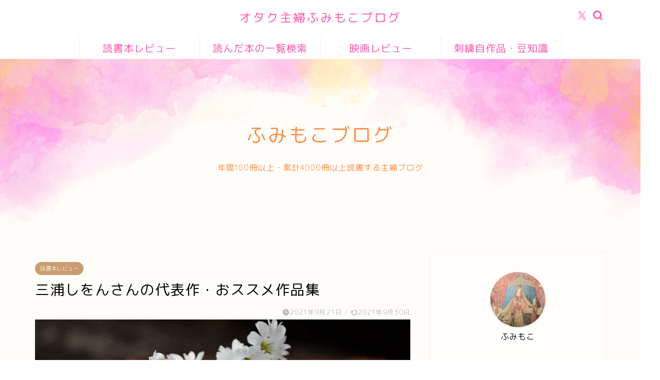

--- FILE ---
content_type: text/html; charset=UTF-8
request_url: https://fumimoko.blog/%E4%B8%89%E6%B5%A6%E3%81%97%E3%82%92%E3%82%93%E3%81%95%E3%82%93%E3%81%AE%E4%BB%A3%E8%A1%A8%E4%BD%9C%E3%83%BB%E3%81%8A%E3%82%B9%E3%82%B9%E3%83%A1%E4%BD%9C%E5%93%81%E9%9B%86/
body_size: 48923
content:
<!DOCTYPE html>
<html lang="ja">
<head prefix="og: http://ogp.me/ns# fb: http://ogp.me/ns/fb# article: http://ogp.me/ns/article#">
<meta charset="utf-8">
<meta http-equiv="X-UA-Compatible" content="IE=edge">
<meta name="viewport" content="width=device-width, initial-scale=1">
<!-- ここからOGP -->
<meta property="og:type" content="blog">
			<meta property="og:title" content="三浦しをんさんの代表作・おススメ作品集｜オタク主婦ふみもこブログ">
		<meta property="og:url" content="https://fumimoko.blog/%e4%b8%89%e6%b5%a6%e3%81%97%e3%82%92%e3%82%93%e3%81%95%e3%82%93%e3%81%ae%e4%bb%a3%e8%a1%a8%e4%bd%9c%e3%83%bb%e3%81%8a%e3%82%b9%e3%82%b9%e3%83%a1%e4%bd%9c%e5%93%81%e9%9b%86/">
			<meta property="og:description" content="[chat face=&quot;0001_04.png&quot; name=&quot;ねずみ&quot; align=&quot;left&quot; border=&quot;gra">
						<meta property="og:image" content="https://fumimoko.blog/wp-content/uploads/2021/03/0052-min.png">
	<meta property="og:site_name" content="オタク主婦ふみもこブログ">
<meta property="fb:admins" content="">
<meta name="twitter:card" content="summary_large_image">
	<meta name="twitter:site" content="@humihu">
<!-- ここまでOGP --> 

<meta name="description" itemprop="description" content="[chat face=&quot;0001_04.png&quot; name=&quot;ねずみ&quot; align=&quot;left&quot; border=&quot;gra" >
<link rel="canonical" href="https://fumimoko.blog/%e4%b8%89%e6%b5%a6%e3%81%97%e3%82%92%e3%82%93%e3%81%95%e3%82%93%e3%81%ae%e4%bb%a3%e8%a1%a8%e4%bd%9c%e3%83%bb%e3%81%8a%e3%82%b9%e3%82%b9%e3%83%a1%e4%bd%9c%e5%93%81%e9%9b%86/">
<title>三浦しをんさんの代表作・おススメ作品集｜オタク主婦ふみもこブログ</title>
<meta name='robots' content='max-image-preview:large' />
<link rel='dns-prefetch' href='//cdnjs.cloudflare.com' />
<link rel='dns-prefetch' href='//stats.wp.com' />
<link rel="alternate" type="application/rss+xml" title="オタク主婦ふみもこブログ &raquo; フィード" href="https://fumimoko.blog/feed/" />
<link rel="alternate" type="application/rss+xml" title="オタク主婦ふみもこブログ &raquo; コメントフィード" href="https://fumimoko.blog/comments/feed/" />
<link rel="alternate" type="application/rss+xml" title="オタク主婦ふみもこブログ &raquo; 三浦しをんさんの代表作・おススメ作品集 のコメントのフィード" href="https://fumimoko.blog/%e4%b8%89%e6%b5%a6%e3%81%97%e3%82%92%e3%82%93%e3%81%95%e3%82%93%e3%81%ae%e4%bb%a3%e8%a1%a8%e4%bd%9c%e3%83%bb%e3%81%8a%e3%82%b9%e3%82%b9%e3%83%a1%e4%bd%9c%e5%93%81%e9%9b%86/feed/" />
<link rel="alternate" title="oEmbed (JSON)" type="application/json+oembed" href="https://fumimoko.blog/wp-json/oembed/1.0/embed?url=https%3A%2F%2Ffumimoko.blog%2F%25e4%25b8%2589%25e6%25b5%25a6%25e3%2581%2597%25e3%2582%2592%25e3%2582%2593%25e3%2581%2595%25e3%2582%2593%25e3%2581%25ae%25e4%25bb%25a3%25e8%25a1%25a8%25e4%25bd%259c%25e3%2583%25bb%25e3%2581%258a%25e3%2582%25b9%25e3%2582%25b9%25e3%2583%25a1%25e4%25bd%259c%25e5%2593%2581%25e9%259b%2586%2F" />
<link rel="alternate" title="oEmbed (XML)" type="text/xml+oembed" href="https://fumimoko.blog/wp-json/oembed/1.0/embed?url=https%3A%2F%2Ffumimoko.blog%2F%25e4%25b8%2589%25e6%25b5%25a6%25e3%2581%2597%25e3%2582%2592%25e3%2582%2593%25e3%2581%2595%25e3%2582%2593%25e3%2581%25ae%25e4%25bb%25a3%25e8%25a1%25a8%25e4%25bd%259c%25e3%2583%25bb%25e3%2581%258a%25e3%2582%25b9%25e3%2582%25b9%25e3%2583%25a1%25e4%25bd%259c%25e5%2593%2581%25e9%259b%2586%2F&#038;format=xml" />
<style id='wp-img-auto-sizes-contain-inline-css' type='text/css'>
img:is([sizes=auto i],[sizes^="auto," i]){contain-intrinsic-size:3000px 1500px}
/*# sourceURL=wp-img-auto-sizes-contain-inline-css */
</style>
<style id='wp-emoji-styles-inline-css' type='text/css'>

	img.wp-smiley, img.emoji {
		display: inline !important;
		border: none !important;
		box-shadow: none !important;
		height: 1em !important;
		width: 1em !important;
		margin: 0 0.07em !important;
		vertical-align: -0.1em !important;
		background: none !important;
		padding: 0 !important;
	}
/*# sourceURL=wp-emoji-styles-inline-css */
</style>
<style id='wp-block-library-inline-css' type='text/css'>
:root{--wp-block-synced-color:#7a00df;--wp-block-synced-color--rgb:122,0,223;--wp-bound-block-color:var(--wp-block-synced-color);--wp-editor-canvas-background:#ddd;--wp-admin-theme-color:#007cba;--wp-admin-theme-color--rgb:0,124,186;--wp-admin-theme-color-darker-10:#006ba1;--wp-admin-theme-color-darker-10--rgb:0,107,160.5;--wp-admin-theme-color-darker-20:#005a87;--wp-admin-theme-color-darker-20--rgb:0,90,135;--wp-admin-border-width-focus:2px}@media (min-resolution:192dpi){:root{--wp-admin-border-width-focus:1.5px}}.wp-element-button{cursor:pointer}:root .has-very-light-gray-background-color{background-color:#eee}:root .has-very-dark-gray-background-color{background-color:#313131}:root .has-very-light-gray-color{color:#eee}:root .has-very-dark-gray-color{color:#313131}:root .has-vivid-green-cyan-to-vivid-cyan-blue-gradient-background{background:linear-gradient(135deg,#00d084,#0693e3)}:root .has-purple-crush-gradient-background{background:linear-gradient(135deg,#34e2e4,#4721fb 50%,#ab1dfe)}:root .has-hazy-dawn-gradient-background{background:linear-gradient(135deg,#faaca8,#dad0ec)}:root .has-subdued-olive-gradient-background{background:linear-gradient(135deg,#fafae1,#67a671)}:root .has-atomic-cream-gradient-background{background:linear-gradient(135deg,#fdd79a,#004a59)}:root .has-nightshade-gradient-background{background:linear-gradient(135deg,#330968,#31cdcf)}:root .has-midnight-gradient-background{background:linear-gradient(135deg,#020381,#2874fc)}:root{--wp--preset--font-size--normal:16px;--wp--preset--font-size--huge:42px}.has-regular-font-size{font-size:1em}.has-larger-font-size{font-size:2.625em}.has-normal-font-size{font-size:var(--wp--preset--font-size--normal)}.has-huge-font-size{font-size:var(--wp--preset--font-size--huge)}.has-text-align-center{text-align:center}.has-text-align-left{text-align:left}.has-text-align-right{text-align:right}.has-fit-text{white-space:nowrap!important}#end-resizable-editor-section{display:none}.aligncenter{clear:both}.items-justified-left{justify-content:flex-start}.items-justified-center{justify-content:center}.items-justified-right{justify-content:flex-end}.items-justified-space-between{justify-content:space-between}.screen-reader-text{border:0;clip-path:inset(50%);height:1px;margin:-1px;overflow:hidden;padding:0;position:absolute;width:1px;word-wrap:normal!important}.screen-reader-text:focus{background-color:#ddd;clip-path:none;color:#444;display:block;font-size:1em;height:auto;left:5px;line-height:normal;padding:15px 23px 14px;text-decoration:none;top:5px;width:auto;z-index:100000}html :where(.has-border-color){border-style:solid}html :where([style*=border-top-color]){border-top-style:solid}html :where([style*=border-right-color]){border-right-style:solid}html :where([style*=border-bottom-color]){border-bottom-style:solid}html :where([style*=border-left-color]){border-left-style:solid}html :where([style*=border-width]){border-style:solid}html :where([style*=border-top-width]){border-top-style:solid}html :where([style*=border-right-width]){border-right-style:solid}html :where([style*=border-bottom-width]){border-bottom-style:solid}html :where([style*=border-left-width]){border-left-style:solid}html :where(img[class*=wp-image-]){height:auto;max-width:100%}:where(figure){margin:0 0 1em}html :where(.is-position-sticky){--wp-admin--admin-bar--position-offset:var(--wp-admin--admin-bar--height,0px)}@media screen and (max-width:600px){html :where(.is-position-sticky){--wp-admin--admin-bar--position-offset:0px}}

/*# sourceURL=wp-block-library-inline-css */
</style><style id='global-styles-inline-css' type='text/css'>
:root{--wp--preset--aspect-ratio--square: 1;--wp--preset--aspect-ratio--4-3: 4/3;--wp--preset--aspect-ratio--3-4: 3/4;--wp--preset--aspect-ratio--3-2: 3/2;--wp--preset--aspect-ratio--2-3: 2/3;--wp--preset--aspect-ratio--16-9: 16/9;--wp--preset--aspect-ratio--9-16: 9/16;--wp--preset--color--black: #000000;--wp--preset--color--cyan-bluish-gray: #abb8c3;--wp--preset--color--white: #ffffff;--wp--preset--color--pale-pink: #f78da7;--wp--preset--color--vivid-red: #cf2e2e;--wp--preset--color--luminous-vivid-orange: #ff6900;--wp--preset--color--luminous-vivid-amber: #fcb900;--wp--preset--color--light-green-cyan: #7bdcb5;--wp--preset--color--vivid-green-cyan: #00d084;--wp--preset--color--pale-cyan-blue: #8ed1fc;--wp--preset--color--vivid-cyan-blue: #0693e3;--wp--preset--color--vivid-purple: #9b51e0;--wp--preset--gradient--vivid-cyan-blue-to-vivid-purple: linear-gradient(135deg,rgb(6,147,227) 0%,rgb(155,81,224) 100%);--wp--preset--gradient--light-green-cyan-to-vivid-green-cyan: linear-gradient(135deg,rgb(122,220,180) 0%,rgb(0,208,130) 100%);--wp--preset--gradient--luminous-vivid-amber-to-luminous-vivid-orange: linear-gradient(135deg,rgb(252,185,0) 0%,rgb(255,105,0) 100%);--wp--preset--gradient--luminous-vivid-orange-to-vivid-red: linear-gradient(135deg,rgb(255,105,0) 0%,rgb(207,46,46) 100%);--wp--preset--gradient--very-light-gray-to-cyan-bluish-gray: linear-gradient(135deg,rgb(238,238,238) 0%,rgb(169,184,195) 100%);--wp--preset--gradient--cool-to-warm-spectrum: linear-gradient(135deg,rgb(74,234,220) 0%,rgb(151,120,209) 20%,rgb(207,42,186) 40%,rgb(238,44,130) 60%,rgb(251,105,98) 80%,rgb(254,248,76) 100%);--wp--preset--gradient--blush-light-purple: linear-gradient(135deg,rgb(255,206,236) 0%,rgb(152,150,240) 100%);--wp--preset--gradient--blush-bordeaux: linear-gradient(135deg,rgb(254,205,165) 0%,rgb(254,45,45) 50%,rgb(107,0,62) 100%);--wp--preset--gradient--luminous-dusk: linear-gradient(135deg,rgb(255,203,112) 0%,rgb(199,81,192) 50%,rgb(65,88,208) 100%);--wp--preset--gradient--pale-ocean: linear-gradient(135deg,rgb(255,245,203) 0%,rgb(182,227,212) 50%,rgb(51,167,181) 100%);--wp--preset--gradient--electric-grass: linear-gradient(135deg,rgb(202,248,128) 0%,rgb(113,206,126) 100%);--wp--preset--gradient--midnight: linear-gradient(135deg,rgb(2,3,129) 0%,rgb(40,116,252) 100%);--wp--preset--font-size--small: 13px;--wp--preset--font-size--medium: 20px;--wp--preset--font-size--large: 36px;--wp--preset--font-size--x-large: 42px;--wp--preset--spacing--20: 0.44rem;--wp--preset--spacing--30: 0.67rem;--wp--preset--spacing--40: 1rem;--wp--preset--spacing--50: 1.5rem;--wp--preset--spacing--60: 2.25rem;--wp--preset--spacing--70: 3.38rem;--wp--preset--spacing--80: 5.06rem;--wp--preset--shadow--natural: 6px 6px 9px rgba(0, 0, 0, 0.2);--wp--preset--shadow--deep: 12px 12px 50px rgba(0, 0, 0, 0.4);--wp--preset--shadow--sharp: 6px 6px 0px rgba(0, 0, 0, 0.2);--wp--preset--shadow--outlined: 6px 6px 0px -3px rgb(255, 255, 255), 6px 6px rgb(0, 0, 0);--wp--preset--shadow--crisp: 6px 6px 0px rgb(0, 0, 0);}:where(.is-layout-flex){gap: 0.5em;}:where(.is-layout-grid){gap: 0.5em;}body .is-layout-flex{display: flex;}.is-layout-flex{flex-wrap: wrap;align-items: center;}.is-layout-flex > :is(*, div){margin: 0;}body .is-layout-grid{display: grid;}.is-layout-grid > :is(*, div){margin: 0;}:where(.wp-block-columns.is-layout-flex){gap: 2em;}:where(.wp-block-columns.is-layout-grid){gap: 2em;}:where(.wp-block-post-template.is-layout-flex){gap: 1.25em;}:where(.wp-block-post-template.is-layout-grid){gap: 1.25em;}.has-black-color{color: var(--wp--preset--color--black) !important;}.has-cyan-bluish-gray-color{color: var(--wp--preset--color--cyan-bluish-gray) !important;}.has-white-color{color: var(--wp--preset--color--white) !important;}.has-pale-pink-color{color: var(--wp--preset--color--pale-pink) !important;}.has-vivid-red-color{color: var(--wp--preset--color--vivid-red) !important;}.has-luminous-vivid-orange-color{color: var(--wp--preset--color--luminous-vivid-orange) !important;}.has-luminous-vivid-amber-color{color: var(--wp--preset--color--luminous-vivid-amber) !important;}.has-light-green-cyan-color{color: var(--wp--preset--color--light-green-cyan) !important;}.has-vivid-green-cyan-color{color: var(--wp--preset--color--vivid-green-cyan) !important;}.has-pale-cyan-blue-color{color: var(--wp--preset--color--pale-cyan-blue) !important;}.has-vivid-cyan-blue-color{color: var(--wp--preset--color--vivid-cyan-blue) !important;}.has-vivid-purple-color{color: var(--wp--preset--color--vivid-purple) !important;}.has-black-background-color{background-color: var(--wp--preset--color--black) !important;}.has-cyan-bluish-gray-background-color{background-color: var(--wp--preset--color--cyan-bluish-gray) !important;}.has-white-background-color{background-color: var(--wp--preset--color--white) !important;}.has-pale-pink-background-color{background-color: var(--wp--preset--color--pale-pink) !important;}.has-vivid-red-background-color{background-color: var(--wp--preset--color--vivid-red) !important;}.has-luminous-vivid-orange-background-color{background-color: var(--wp--preset--color--luminous-vivid-orange) !important;}.has-luminous-vivid-amber-background-color{background-color: var(--wp--preset--color--luminous-vivid-amber) !important;}.has-light-green-cyan-background-color{background-color: var(--wp--preset--color--light-green-cyan) !important;}.has-vivid-green-cyan-background-color{background-color: var(--wp--preset--color--vivid-green-cyan) !important;}.has-pale-cyan-blue-background-color{background-color: var(--wp--preset--color--pale-cyan-blue) !important;}.has-vivid-cyan-blue-background-color{background-color: var(--wp--preset--color--vivid-cyan-blue) !important;}.has-vivid-purple-background-color{background-color: var(--wp--preset--color--vivid-purple) !important;}.has-black-border-color{border-color: var(--wp--preset--color--black) !important;}.has-cyan-bluish-gray-border-color{border-color: var(--wp--preset--color--cyan-bluish-gray) !important;}.has-white-border-color{border-color: var(--wp--preset--color--white) !important;}.has-pale-pink-border-color{border-color: var(--wp--preset--color--pale-pink) !important;}.has-vivid-red-border-color{border-color: var(--wp--preset--color--vivid-red) !important;}.has-luminous-vivid-orange-border-color{border-color: var(--wp--preset--color--luminous-vivid-orange) !important;}.has-luminous-vivid-amber-border-color{border-color: var(--wp--preset--color--luminous-vivid-amber) !important;}.has-light-green-cyan-border-color{border-color: var(--wp--preset--color--light-green-cyan) !important;}.has-vivid-green-cyan-border-color{border-color: var(--wp--preset--color--vivid-green-cyan) !important;}.has-pale-cyan-blue-border-color{border-color: var(--wp--preset--color--pale-cyan-blue) !important;}.has-vivid-cyan-blue-border-color{border-color: var(--wp--preset--color--vivid-cyan-blue) !important;}.has-vivid-purple-border-color{border-color: var(--wp--preset--color--vivid-purple) !important;}.has-vivid-cyan-blue-to-vivid-purple-gradient-background{background: var(--wp--preset--gradient--vivid-cyan-blue-to-vivid-purple) !important;}.has-light-green-cyan-to-vivid-green-cyan-gradient-background{background: var(--wp--preset--gradient--light-green-cyan-to-vivid-green-cyan) !important;}.has-luminous-vivid-amber-to-luminous-vivid-orange-gradient-background{background: var(--wp--preset--gradient--luminous-vivid-amber-to-luminous-vivid-orange) !important;}.has-luminous-vivid-orange-to-vivid-red-gradient-background{background: var(--wp--preset--gradient--luminous-vivid-orange-to-vivid-red) !important;}.has-very-light-gray-to-cyan-bluish-gray-gradient-background{background: var(--wp--preset--gradient--very-light-gray-to-cyan-bluish-gray) !important;}.has-cool-to-warm-spectrum-gradient-background{background: var(--wp--preset--gradient--cool-to-warm-spectrum) !important;}.has-blush-light-purple-gradient-background{background: var(--wp--preset--gradient--blush-light-purple) !important;}.has-blush-bordeaux-gradient-background{background: var(--wp--preset--gradient--blush-bordeaux) !important;}.has-luminous-dusk-gradient-background{background: var(--wp--preset--gradient--luminous-dusk) !important;}.has-pale-ocean-gradient-background{background: var(--wp--preset--gradient--pale-ocean) !important;}.has-electric-grass-gradient-background{background: var(--wp--preset--gradient--electric-grass) !important;}.has-midnight-gradient-background{background: var(--wp--preset--gradient--midnight) !important;}.has-small-font-size{font-size: var(--wp--preset--font-size--small) !important;}.has-medium-font-size{font-size: var(--wp--preset--font-size--medium) !important;}.has-large-font-size{font-size: var(--wp--preset--font-size--large) !important;}.has-x-large-font-size{font-size: var(--wp--preset--font-size--x-large) !important;}
/*# sourceURL=global-styles-inline-css */
</style>

<style id='classic-theme-styles-inline-css' type='text/css'>
/*! This file is auto-generated */
.wp-block-button__link{color:#fff;background-color:#32373c;border-radius:9999px;box-shadow:none;text-decoration:none;padding:calc(.667em + 2px) calc(1.333em + 2px);font-size:1.125em}.wp-block-file__button{background:#32373c;color:#fff;text-decoration:none}
/*# sourceURL=/wp-includes/css/classic-themes.min.css */
</style>
<link rel='stylesheet' id='parent-style-css' href='https://fumimoko.blog/wp-content/themes/jin/style.css?ver=6.9' type='text/css' media='all' />
<link rel='stylesheet' id='theme-style-css' href='https://fumimoko.blog/wp-content/themes/jin-child/style.css?ver=6.9' type='text/css' media='all' />
<link rel='stylesheet' id='swiper-style-css' href='https://cdnjs.cloudflare.com/ajax/libs/Swiper/4.0.7/css/swiper.min.css?ver=6.9' type='text/css' media='all' />
<script type="text/javascript" src="https://fumimoko.blog/wp-includes/js/jquery/jquery.min.js?ver=3.7.1" id="jquery-core-js"></script>
<script type="text/javascript" src="https://fumimoko.blog/wp-includes/js/jquery/jquery-migrate.min.js?ver=3.4.1" id="jquery-migrate-js"></script>
<link rel="https://api.w.org/" href="https://fumimoko.blog/wp-json/" /><link rel="alternate" title="JSON" type="application/json" href="https://fumimoko.blog/wp-json/wp/v2/posts/4792" /><link rel='shortlink' href='https://fumimoko.blog/?p=4792' />
	<style>img#wpstats{display:none}</style>
			<style type="text/css">
		#wrapper {
			background-color: #fffdf9;
			background-image: url();
					}

		.related-entry-headline-text span:before,
		#comment-title span:before,
		#reply-title span:before {
			background-color: #ff56ad;
			border-color: #ff56ad !important;
		}

		#breadcrumb:after,
		#page-top a {
			background-color: #c99d70;
		}

		#footer-widget-area {
			background-color: #c99d70;
			border: none !important;
		}

		.footer-inner a #copyright,
		#copyright-center {
			border-color: taransparent !important;
			color: #000000 !important;
		}

		.page-top-footer a {
			color: #c99d70 !important;
		}

		#breadcrumb ul li,
		#breadcrumb ul li a {
			color: #c99d70 !important;
		}

		body,
		a,
		a:link,
		a:visited,
		.my-profile,
		.widgettitle,
		.tabBtn-mag label {
			color: #000000;
		}

		a:hover {
			color: #e56424;
		}

		.widget_nav_menu ul>li>a:before,
		.widget_categories ul>li>a:before,
		.widget_pages ul>li>a:before,
		.widget_recent_entries ul>li>a:before,
		.widget_archive ul>li>a:before,
		.widget_archive form:after,
		.widget_categories form:after,
		.widget_nav_menu ul>li>ul.sub-menu>li>a:before,
		.widget_categories ul>li>.children>li>a:before,
		.widget_pages ul>li>.children>li>a:before,
		.widget_nav_menu ul>li>ul.sub-menu>li>ul.sub-menu li>a:before,
		.widget_categories ul>li>.children>li>.children li>a:before,
		.widget_pages ul>li>.children>li>.children li>a:before {
			color: #ff56ad;
		}

		.widget_nav_menu ul .sub-menu .sub-menu li a:before {
			background-color: #000000 !important;
		}

		.d--labeling-act-border {
			border-color: rgba(0, 0, 0, 0.18);
		}

		.c--labeling-act.d--labeling-act-solid {
			background-color: rgba(0, 0, 0, 0.06);
		}

		.a--labeling-act {
			color: rgba(0, 0, 0, 0.6);
		}

		.a--labeling-small-act span {
			background-color: rgba(0, 0, 0, 0.21);
		}

		.c--labeling-act.d--labeling-act-strong {
			background-color: rgba(0, 0, 0, 0.045);
		}

		.d--labeling-act-strong .a--labeling-act {
			color: rgba(0, 0, 0, 0.75);
		}


		footer .footer-widget,
		footer .footer-widget a,
		footer .footer-widget ul li,
		.footer-widget.widget_nav_menu ul>li>a:before,
		.footer-widget.widget_categories ul>li>a:before,
		.footer-widget.widget_recent_entries ul>li>a:before,
		.footer-widget.widget_pages ul>li>a:before,
		.footer-widget.widget_archive ul>li>a:before,
		footer .widget_tag_cloud .tagcloud a:before {
			color: #fff !important;
			border-color: #fff !important;
		}

		footer .footer-widget .widgettitle {
			color: #fff !important;
			border-color: #c99d70 !important;
		}

		footer .widget_nav_menu ul .children .children li a:before,
		footer .widget_categories ul .children .children li a:before,
		footer .widget_nav_menu ul .sub-menu .sub-menu li a:before {
			background-color: #fff !important;
		}

		#drawernav a:hover,
		.post-list-title,
		#prev-next p,
		#toc_container .toc_list li a {
			color: #000000 !important;
		}

		#header-box {
			background-color: #ffffff;
		}

		@media (min-width: 768px) {

			#header-box .header-box10-bg:before,
			#header-box .header-box11-bg:before {
				border-radius: 2px;
			}
		}

		@media (min-width: 768px) {
			.top-image-meta {
				margin-top: calc(0px - 30px);
			}
		}

		@media (min-width: 1200px) {
			.top-image-meta {
				margin-top: calc(0px);
			}
		}

		.pickup-contents:before {
			background-color: #ffffff !important;
		}

		.main-image-text {
			color: #ff8c3f;
		}

		.main-image-text-sub {
			color: #ff8c3f;
		}

		@media (min-width: 481px) {
			#site-info {
				padding-top: 17px !important;
				padding-bottom: 17px !important;
			}
		}

		#site-info span a {
			color: #ff56ad !important;
		}

		#headmenu .headsns .line a svg {
			fill: #ff56ad !important;
		}

		#headmenu .headsns a,
		#headmenu {
			color: #ff56ad !important;
			border-color: #ff56ad !important;
		}

		.profile-follow .line-sns a svg {
			fill: #ff56ad !important;
		}

		.profile-follow .line-sns a:hover svg {
			fill: #c99d70 !important;
		}

		.profile-follow a {
			color: #ff56ad !important;
			border-color: #ff56ad !important;
		}

		.profile-follow a:hover,
		#headmenu .headsns a:hover {
			color: #c99d70 !important;
			border-color: #c99d70 !important;
		}

		.search-box:hover {
			color: #c99d70 !important;
			border-color: #c99d70 !important;
		}

		#header #headmenu .headsns .line a:hover svg {
			fill: #c99d70 !important;
		}

		.cps-icon-bar,
		#navtoggle:checked+.sp-menu-open .cps-icon-bar {
			background-color: #ff56ad;
		}

		#nav-container {
			background-color: #ffffff;
		}

		.menu-box .menu-item svg {
			fill: #ff56ad;
		}

		#drawernav ul.menu-box>li>a,
		#drawernav2 ul.menu-box>li>a,
		#drawernav3 ul.menu-box>li>a,
		#drawernav4 ul.menu-box>li>a,
		#drawernav5 ul.menu-box>li>a,
		#drawernav ul.menu-box>li.menu-item-has-children:after,
		#drawernav2 ul.menu-box>li.menu-item-has-children:after,
		#drawernav3 ul.menu-box>li.menu-item-has-children:after,
		#drawernav4 ul.menu-box>li.menu-item-has-children:after,
		#drawernav5 ul.menu-box>li.menu-item-has-children:after {
			color: #ff56ad !important;
		}

		#drawernav ul.menu-box li a,
		#drawernav2 ul.menu-box li a,
		#drawernav3 ul.menu-box li a,
		#drawernav4 ul.menu-box li a,
		#drawernav5 ul.menu-box li a {
			font-size: 20px !important;
		}

		#drawernav3 ul.menu-box>li {
			color: #000000 !important;
		}

		#drawernav4 .menu-box>.menu-item>a:after,
		#drawernav3 .menu-box>.menu-item>a:after,
		#drawernav .menu-box>.menu-item>a:after {
			background-color: #ff56ad !important;
		}

		#drawernav2 .menu-box>.menu-item:hover,
		#drawernav5 .menu-box>.menu-item:hover {
			border-top-color: #ff56ad !important;
		}

		.cps-info-bar a {
			background-color: #c99d70 !important;
		}

		@media (min-width: 768px) {
			.post-list-mag .post-list-item:not(:nth-child(2n)) {
				margin-right: 2.6%;
			}
		}

		@media (min-width: 768px) {

			#tab-1:checked~.tabBtn-mag li [for="tab-1"]:after,
			#tab-2:checked~.tabBtn-mag li [for="tab-2"]:after,
			#tab-3:checked~.tabBtn-mag li [for="tab-3"]:after,
			#tab-4:checked~.tabBtn-mag li [for="tab-4"]:after {
				border-top-color: #ff56ad !important;
			}

			.tabBtn-mag label {
				border-bottom-color: #ff56ad !important;
			}
		}

		#tab-1:checked~.tabBtn-mag li [for="tab-1"],
		#tab-2:checked~.tabBtn-mag li [for="tab-2"],
		#tab-3:checked~.tabBtn-mag li [for="tab-3"],
		#tab-4:checked~.tabBtn-mag li [for="tab-4"],
		#prev-next a.next:after,
		#prev-next a.prev:after,
		.more-cat-button a:hover span:before {
			background-color: #ff56ad !important;
		}


		.swiper-slide .post-list-cat,
		.post-list-mag .post-list-cat,
		.post-list-mag3col .post-list-cat,
		.post-list-mag-sp1col .post-list-cat,
		.swiper-pagination-bullet-active,
		.pickup-cat,
		.post-list .post-list-cat,
		#breadcrumb .bcHome a:hover span:before,
		.popular-item:nth-child(1) .pop-num,
		.popular-item:nth-child(2) .pop-num,
		.popular-item:nth-child(3) .pop-num {
			background-color: #c99d70 !important;
		}

		.sidebar-btn a,
		.profile-sns-menu {
			background-color: #c99d70 !important;
		}

		.sp-sns-menu a,
		.pickup-contents-box a:hover .pickup-title {
			border-color: #ff56ad !important;
			color: #ff56ad !important;
		}

		.pro-line svg {
			fill: #ff56ad !important;
		}

		.cps-post-cat a,
		.meta-cat,
		.popular-cat {
			background-color: #c99d70 !important;
			border-color: #c99d70 !important;
		}

		.tagicon,
		.tag-box a,
		#toc_container .toc_list>li,
		#toc_container .toc_title {
			color: #ff56ad !important;
		}

		.widget_tag_cloud a::before {
			color: #000000 !important;
		}

		.tag-box a,
		#toc_container:before {
			border-color: #ff56ad !important;
		}

		.cps-post-cat a:hover {
			color: #e56424 !important;
		}

		.pagination li:not([class*="current"]) a:hover,
		.widget_tag_cloud a:hover {
			background-color: #ff56ad !important;
		}

		.pagination li:not([class*="current"]) a:hover {
			opacity: 0.5 !important;
		}

		.pagination li.current a {
			background-color: #ff56ad !important;
			border-color: #ff56ad !important;
		}

		.nextpage a:hover span {
			color: #ff56ad !important;
			border-color: #ff56ad !important;
		}

		.cta-content:before {
			background-color: #ffc6e4 !important;
		}

		.cta-text,
		.info-title {
			color: #ffffff !important;
		}

		#footer-widget-area.footer_style1 .widgettitle {
			border-color: #c99d70 !important;
		}

		.sidebar_style1 .widgettitle,
		.sidebar_style5 .widgettitle {
			border-color: #ff56ad !important;
		}

		.sidebar_style2 .widgettitle,
		.sidebar_style4 .widgettitle,
		.sidebar_style6 .widgettitle,
		#home-bottom-widget .widgettitle,
		#home-top-widget .widgettitle,
		#post-bottom-widget .widgettitle,
		#post-top-widget .widgettitle {
			background-color: #ff56ad !important;
		}

		#home-bottom-widget .widget_search .search-box input[type="submit"],
		#home-top-widget .widget_search .search-box input[type="submit"],
		#post-bottom-widget .widget_search .search-box input[type="submit"],
		#post-top-widget .widget_search .search-box input[type="submit"] {
			background-color: #c99d70 !important;
		}

		.tn-logo-size {
			font-size: 175% !important;
		}

		@media (min-width: 481px) {
			.tn-logo-size img {
				width: calc(175%*0.5) !important;
			}
		}

		@media (min-width: 768px) {
			.tn-logo-size img {
				width: calc(175%*2.2) !important;
			}
		}

		@media (min-width: 1200px) {
			.tn-logo-size img {
				width: 175% !important;
			}
		}

		.sp-logo-size {
			font-size: 125% !important;
		}

		.sp-logo-size img {
			width: 125% !important;
		}

		.cps-post-main ul>li:before,
		.cps-post-main ol>li:before {
			background-color: #c99d70 !important;
		}

		.profile-card .profile-title {
			background-color: #ff56ad !important;
		}

		.profile-card {
			border-color: #ff56ad !important;
		}

		.cps-post-main a {
			color: #e56424;
		}

		.cps-post-main .marker {
			background: -webkit-linear-gradient(transparent 80%, #ffd6e7 0%);
			background: linear-gradient(transparent 80%, #ffd6e7 0%);
		}

		.cps-post-main .marker2 {
			background: -webkit-linear-gradient(transparent 80%, #82d0e0 0%);
			background: linear-gradient(transparent 80%, #82d0e0 0%);
		}

		.cps-post-main .jic-sc {
			color: #e9546b;
		}


		.simple-box1 {
			border-color: #51a5d6 !important;
		}

		.simple-box2 {
			border-color: #f2bf7d !important;
		}

		.simple-box3 {
			border-color: #2294d6 !important;
		}

		.simple-box4 {
			border-color: #7badd8 !important;
		}

		.simple-box4:before {
			background-color: #7badd8;
		}

		.simple-box5 {
			border-color: #e896c7 !important;
		}

		.simple-box5:before {
			background-color: #e896c7;
		}

		.simple-box6 {
			background-color: #fffdef !important;
		}

		.simple-box7 {
			border-color: #def1f9 !important;
		}

		.simple-box7:before {
			background-color: #def1f9 !important;
		}

		.simple-box8 {
			border-color: #96ddc1 !important;
		}

		.simple-box8:before {
			background-color: #96ddc1 !important;
		}

		.simple-box9:before {
			background-color: #e1c0e8 !important;
		}

		.simple-box9:after {
			border-color: #e1c0e8 #e1c0e8 #fffdf9 #fffdf9 !important;
		}

		.kaisetsu-box1:before,
		.kaisetsu-box1-title {
			background-color: #ffb49e !important;
		}

		.kaisetsu-box2 {
			border-color: #89c2f4 !important;
		}

		.kaisetsu-box2-title {
			background-color: #89c2f4 !important;
		}

		.kaisetsu-box4 {
			border-color: #ea91a9 !important;
		}

		.kaisetsu-box4-title {
			background-color: #ea91a9 !important;
		}

		.kaisetsu-box5:before {
			background-color: #57b3ba !important;
		}

		.kaisetsu-box5-title {
			background-color: #57b3ba !important;
		}

		.concept-box1 {
			border-color: #85db8f !important;
		}

		.concept-box1:after {
			background-color: #85db8f !important;
		}

		.concept-box1:before {
			content: "ポイント" !important;
			color: #85db8f !important;
		}

		.concept-box2 {
			border-color: #f7cf6a !important;
		}

		.concept-box2:after {
			background-color: #f7cf6a !important;
		}

		.concept-box2:before {
			content: "注意点" !important;
			color: #f7cf6a !important;
		}

		.concept-box3 {
			border-color: #86cee8 !important;
		}

		.concept-box3:after {
			background-color: #86cee8 !important;
		}

		.concept-box3:before {
			content: "良い例" !important;
			color: #86cee8 !important;
		}

		.concept-box4 {
			border-color: #ed8989 !important;
		}

		.concept-box4:after {
			background-color: #ed8989 !important;
		}

		.concept-box4:before {
			content: "悪い例" !important;
			color: #ed8989 !important;
		}

		.concept-box5 {
			border-color: #9e9e9e !important;
		}

		.concept-box5:after {
			background-color: #9e9e9e !important;
		}

		.concept-box5:before {
			content: "参考" !important;
			color: #9e9e9e !important;
		}

		.concept-box6 {
			border-color: #8eaced !important;
		}

		.concept-box6:after {
			background-color: #8eaced !important;
		}

		.concept-box6:before {
			content: "メモ" !important;
			color: #8eaced !important;
		}

		.innerlink-box1,
		.blog-card {
			border-color: #ff6868 !important;
		}

		.innerlink-box1-title {
			background-color: #ff6868 !important;
			border-color: #ff6868 !important;
		}

		.innerlink-box1:before,
		.blog-card-hl-box {
			background-color: #ff6868 !important;
		}

		.concept-box1:before,
		.concept-box2:before,
		.concept-box3:before,
		.concept-box4:before,
		.concept-box5:before,
		.concept-box6:before {
			background-color: #fffdf9;
			background-image: url();
		}

		.concept-box1:after,
		.concept-box2:after,
		.concept-box3:after,
		.concept-box4:after,
		.concept-box5:after,
		.concept-box6:after {
			border-color: #fffdf9;
			border-image: url() 27 23 / 50px 30px / 1rem round space0 / 5px 5px;
		}

		.jin-ac-box01-title::after {
			color: #ff56ad;
		}

		.color-button01 a,
		.color-button01 a:hover,
		.color-button01:before {
			background-color: #ffc6e4 !important;
		}

		.top-image-btn-color a,
		.top-image-btn-color a:hover,
		.top-image-btn-color:before {
			background-color: #ff8c3f !important;
		}

		.color-button02 a,
		.color-button02 a:hover,
		.color-button02:before {
			background-color: #86d7e8 !important;
		}

		.color-button01-big a,
		.color-button01-big a:hover,
		.color-button01-big:before {
			background-color: #86d7e8 !important;
		}

		.color-button01-big a,
		.color-button01-big:before {
			border-radius: 50px !important;
		}

		.color-button01-big a {
			padding-top: 20px !important;
			padding-bottom: 20px !important;
		}

		.color-button02-big a,
		.color-button02-big a:hover,
		.color-button02-big:before {
			background-color: #ffc6e4 !important;
		}

		.color-button02-big a,
		.color-button02-big:before {
			border-radius: 40px !important;
		}

		.color-button02-big a {
			padding-top: 20px !important;
			padding-bottom: 20px !important;
		}

		.color-button01-big {
			width: 75% !important;
		}

		.color-button02-big {
			width: 75% !important;
		}

		.top-image-btn-color:before,
		.color-button01:before,
		.color-button02:before,
		.color-button01-big:before,
		.color-button02-big:before {
			bottom: -1px;
			left: -1px;
			width: 100%;
			height: 100%;
			border-radius: 6px;
			box-shadow: 0px 1px 5px 0px rgba(0, 0, 0, 0.25);
			-webkit-transition: all .4s;
			transition: all .4s;
		}

		.top-image-btn-color a:hover,
		.color-button01 a:hover,
		.color-button02 a:hover,
		.color-button01-big a:hover,
		.color-button02-big a:hover {
			-webkit-transform: translateY(2px);
			transform: translateY(2px);
			-webkit-filter: brightness(0.95);
			filter: brightness(0.95);
		}

		.top-image-btn-color:hover:before,
		.color-button01:hover:before,
		.color-button02:hover:before,
		.color-button01-big:hover:before,
		.color-button02-big:hover:before {
			-webkit-transform: translateY(2px);
			transform: translateY(2px);
			box-shadow: none !important;
		}

		.h2-style01 h2,
		.h2-style02 h2:before,
		.h2-style03 h2,
		.h2-style04 h2:before,
		.h2-style05 h2,
		.h2-style07 h2:before,
		.h2-style07 h2:after,
		.h3-style03 h3:before,
		.h3-style02 h3:before,
		.h3-style05 h3:before,
		.h3-style07 h3:before,
		.h2-style08 h2:after,
		.h2-style10 h2:before,
		.h2-style10 h2:after,
		.h3-style02 h3:after,
		.h4-style02 h4:before {
			background-color: #ff56ad !important;
		}

		.h3-style01 h3,
		.h3-style04 h3,
		.h3-style05 h3,
		.h3-style06 h3,
		.h4-style01 h4,
		.h2-style02 h2,
		.h2-style08 h2,
		.h2-style08 h2:before,
		.h2-style09 h2,
		.h4-style03 h4 {
			border-color: #ff56ad !important;
		}

		.h2-style05 h2:before {
			border-top-color: #ff56ad !important;
		}

		.h2-style06 h2:before,
		.sidebar_style3 .widgettitle:after {
			background-image: linear-gradient(-45deg,
					transparent 25%,
					#ff56ad 25%,
					#ff56ad 50%,
					transparent 50%,
					transparent 75%,
					#ff56ad 75%,
					#ff56ad);
		}

		.jin-h2-icons.h2-style02 h2 .jic:before,
		.jin-h2-icons.h2-style04 h2 .jic:before,
		.jin-h2-icons.h2-style06 h2 .jic:before,
		.jin-h2-icons.h2-style07 h2 .jic:before,
		.jin-h2-icons.h2-style08 h2 .jic:before,
		.jin-h2-icons.h2-style09 h2 .jic:before,
		.jin-h2-icons.h2-style10 h2 .jic:before,
		.jin-h3-icons.h3-style01 h3 .jic:before,
		.jin-h3-icons.h3-style02 h3 .jic:before,
		.jin-h3-icons.h3-style03 h3 .jic:before,
		.jin-h3-icons.h3-style04 h3 .jic:before,
		.jin-h3-icons.h3-style05 h3 .jic:before,
		.jin-h3-icons.h3-style06 h3 .jic:before,
		.jin-h3-icons.h3-style07 h3 .jic:before,
		.jin-h4-icons.h4-style01 h4 .jic:before,
		.jin-h4-icons.h4-style02 h4 .jic:before,
		.jin-h4-icons.h4-style03 h4 .jic:before,
		.jin-h4-icons.h4-style04 h4 .jic:before {
			color: #ff56ad;
		}

		@media all and (-ms-high-contrast:none) {

			*::-ms-backdrop,
			.color-button01:before,
			.color-button02:before,
			.color-button01-big:before,
			.color-button02-big:before {
				background-color: #595857 !important;
			}
		}

		.jin-lp-h2 h2,
		.jin-lp-h2 h2 {
			background-color: transparent !important;
			border-color: transparent !important;
			color: #000000 !important;
		}

		.jincolumn-h3style2 {
			border-color: #ff56ad !important;
		}

		.jinlph2-style1 h2:first-letter {
			color: #ff56ad !important;
		}

		.jinlph2-style2 h2,
		.jinlph2-style3 h2 {
			border-color: #ff56ad !important;
		}

		.jin-photo-title .jin-fusen1-down,
		.jin-photo-title .jin-fusen1-even,
		.jin-photo-title .jin-fusen1-up {
			border-left-color: #ff56ad;
		}

		.jin-photo-title .jin-fusen2,
		.jin-photo-title .jin-fusen3 {
			background-color: #ff56ad;
		}

		.jin-photo-title .jin-fusen2:before,
		.jin-photo-title .jin-fusen3:before {
			border-top-color: #ff56ad;
		}

		.has-huge-font-size {
			font-size: 42px !important;
		}

		.has-large-font-size {
			font-size: 36px !important;
		}

		.has-medium-font-size {
			font-size: 20px !important;
		}

		.has-normal-font-size {
			font-size: 16px !important;
		}

		.has-small-font-size {
			font-size: 13px !important;
		}
	</style>
	<style type="text/css">
		/*<!-- rtoc -->*/
		.rtoc-mokuji-content {
			background-color: #ffffff;
		}

		.rtoc-mokuji-content.frame1 {
			border: 1px solid #ff7fa1;
		}

		.rtoc-mokuji-content #rtoc-mokuji-title {
			color: #ff7fa1;
		}

		.rtoc-mokuji-content .rtoc-mokuji li>a {
			color: #68555b;
		}

		.rtoc-mokuji-content .mokuji_ul.level-1>.rtoc-item::before {
			background-color: #c99d70 !important;
		}

		.rtoc-mokuji-content .mokuji_ul.level-2>.rtoc-item::before {
			background-color: #c99d70 !important;
		}

		.rtoc-mokuji-content.frame2::before,
		.rtoc-mokuji-content.frame3,
		.rtoc-mokuji-content.frame4,
		.rtoc-mokuji-content.frame5 {
			border-color: #ff7fa1 !important;
		}

		.rtoc-mokuji-content.frame5::before,
		.rtoc-mokuji-content.frame5::after {
			background-color: #ff7fa1;
		}

		.widget_block #rtoc-mokuji-widget-wrapper .rtoc-mokuji.level-1 .rtoc-item.rtoc-current:after,
		.widget #rtoc-mokuji-widget-wrapper .rtoc-mokuji.level-1 .rtoc-item.rtoc-current:after,
		#scrollad #rtoc-mokuji-widget-wrapper .rtoc-mokuji.level-1 .rtoc-item.rtoc-current:after,
		#sideBarTracking #rtoc-mokuji-widget-wrapper .rtoc-mokuji.level-1 .rtoc-item.rtoc-current:after {
			background-color: #c99d70 !important;
		}

		.cls-1,
		.cls-2 {
			stroke: #ff7fa1;
		}

		.rtoc-mokuji-content .decimal_ol.level-2>.rtoc-item::before,
		.rtoc-mokuji-content .mokuji_ol.level-2>.rtoc-item::before,
		.rtoc-mokuji-content .decimal_ol.level-2>.rtoc-item::after,
		.rtoc-mokuji-content .decimal_ol.level-2>.rtoc-item::after {
			color: #c99d70;
			background-color: #c99d70;
		}

		.rtoc-mokuji-content .rtoc-mokuji.level-1>.rtoc-item::before {
			color: #c99d70;
		}

		.rtoc-mokuji-content .decimal_ol>.rtoc-item::after {
			background-color: #c99d70;
		}

		.rtoc-mokuji-content .decimal_ol>.rtoc-item::before {
			color: #c99d70;
		}

		/*rtoc_return*/
		#rtoc_return a::before {
			background-image: url(https://fumimoko.blog/wp-content/plugins/rich-table-of-content/include/../img/rtoc_return.png);
		}

		#rtoc_return a {
			background-color: #ff7fa1 !important;
		}

		/* アクセントポイント */
		.rtoc-mokuji-content .level-1>.rtoc-item #rtocAC.accent-point::after {
			background-color: #c99d70;
		}

		.rtoc-mokuji-content .level-2>.rtoc-item #rtocAC.accent-point::after {
			background-color: #c99d70;
		}
		.rtoc-mokuji-content.frame6,
		.rtoc-mokuji-content.frame7::before,
		.rtoc-mokuji-content.frame8::before {
			border-color: #ff7fa1;
		}

		.rtoc-mokuji-content.frame6 #rtoc-mokuji-title,
		.rtoc-mokuji-content.frame7 #rtoc-mokuji-title::after {
			background-color: #ff7fa1;
		}

		#rtoc-mokuji-wrapper.rtoc-mokuji-content.rtoc_h2_timeline .mokuji_ol.level-1>.rtoc-item::after,
		#rtoc-mokuji-wrapper.rtoc-mokuji-content.rtoc_h2_timeline .level-1.decimal_ol>.rtoc-item::after,
		#rtoc-mokuji-wrapper.rtoc-mokuji-content.rtoc_h3_timeline .mokuji_ol.level-2>.rtoc-item::after,
		#rtoc-mokuji-wrapper.rtoc-mokuji-content.rtoc_h3_timeline .mokuji_ol.level-2>.rtoc-item::after,
		.rtoc-mokuji-content.frame7 #rtoc-mokuji-title span::after {
			background-color: #c99d70;
		}

		.widget #rtoc-mokuji-wrapper.rtoc-mokuji-content.frame6 #rtoc-mokuji-title {
			color: #ff7fa1;
			background-color: #ffffff;
		}
	</style>
	<link rel="icon" href="https://fumimoko.blog/wp-content/uploads/2020/08/cropped-0001-32x32.jpg" sizes="32x32" />
<link rel="icon" href="https://fumimoko.blog/wp-content/uploads/2020/08/cropped-0001-192x192.jpg" sizes="192x192" />
<link rel="apple-touch-icon" href="https://fumimoko.blog/wp-content/uploads/2020/08/cropped-0001-180x180.jpg" />
<meta name="msapplication-TileImage" content="https://fumimoko.blog/wp-content/uploads/2020/08/cropped-0001-270x270.jpg" />
		<style type="text/css" id="wp-custom-css">
			.proflink a{
	display:block;
	text-align:center;
	padding:7px 10px;
	background:#aaa;
	width:50%;
	margin:0 auto;
	margin-top:20px;
	border-radius:20px;
	border:3px double #fff;
	font-size:0.65rem;
	color:#fff;
}
.proflink a:hover{
		opacity:0.75;
}
@media (max-width: 767px) {
	.proflink a{
		margin-bottom:10px;
	}
}

@media (min-width: 1200px){
	.home .pickup-contents-box {
    padding-top: 0;
    margin-top: -60px;
	}
#header-box .header-box10-bg:before{
		filter:opacity(0.4);
	}
}
.sidebar_style1 .widget{
	background:rgba(255,255,255,0.6);
}		</style>
			
<!--カエレバCSS-->
<!--アプリーチCSS-->

<meta name="viewport" content="width=device-width,initial-scale=1.0">

<!-- Global site tag (gtag.js) - Google Analytics -->
<script async src="https://www.googletagmanager.com/gtag/js?id=UA-135497740-3"></script>
<script>
  window.dataLayer = window.dataLayer || [];
  function gtag(){dataLayer.push(arguments);}
  gtag('js', new Date());

  gtag('config', 'UA-135497740-3');
</script>

<script data-ad-client="ca-pub-2802393285996572" async src="https://pagead2.googlesyndication.com/pagead/js/adsbygoogle.js"></script>
<link rel='stylesheet' id='rtoc_style-css' href='https://fumimoko.blog/wp-content/plugins/rich-table-of-content/css/rtoc_style.css?ver=6.9' type='text/css' media='all' />
</head>
<body class="wp-singular post-template-default single single-post postid-4792 single-format-standard wp-theme-jin wp-child-theme-jin-child" id="rm-style">
<div id="wrapper">

		
	<div id="scroll-content" class="animate-off">
	
		<!--ヘッダー-->

								
<div id="header-box" class="tn_on header-box animate-off">
	<div id="header" class="header-type2 header animate-off">
		
		<div id="site-info" class="ef">
												<span class="tn-logo-size"><a href="https://fumimoko.blog/" title="オタク主婦ふみもこブログ" rel="home" data-wpel-link="internal">オタク主婦ふみもこブログ</a></span>
									</div>

	
				<div id="headmenu">
			<span class="headsns tn_sns_on">
									<span class="twitter"><a href="https://twitter.com/FumimokoBlog" data-wpel-link="external" target="_blank" rel="external noopener noreferrer"><i class="jic-type jin-ifont-twitter" aria-hidden="true"></i></a></span>
																	
									

			</span>
			<span class="headsearch tn_search_on">
				<form class="search-box" role="search" method="get" id="searchform" action="https://fumimoko.blog/">
	<input type="search" placeholder="" class="text search-text" value="" name="s" id="s">
	<input type="submit" id="searchsubmit" value="&#xe931;">
</form>
			</span>
		</div>
		
	</div>
	
		
</div>


		
	<!--グローバルナビゲーション layout1-->
				<div id="nav-container" class="header-style4-animate animate-off">
			<div id="drawernav2" class="ef">
				<nav class="fixed-content"><ul class="menu-box"><li class="menu-item menu-item-type-taxonomy menu-item-object-category current-post-ancestor current-menu-parent current-post-parent menu-item-has-children menu-item-81"><a href="https://fumimoko.blog/category/%e8%aa%ad%e6%9b%b8%e6%9c%ac%e3%83%ac%e3%83%93%e3%83%a5%e3%83%bc/" data-wpel-link="internal">読書本レビュー</a>
<ul class="sub-menu">
	<li class="menu-item menu-item-type-taxonomy menu-item-object-category menu-item-2108"><a href="https://fumimoko.blog/category/%e8%aa%ad%e6%9b%b8%e6%9c%ac%e3%83%ac%e3%83%93%e3%83%a5%e3%83%bc/%e3%83%a9%e3%83%b3%e3%82%ad%e3%83%b3%e3%82%b0/" data-wpel-link="internal">ランキング</a></li>
	<li class="menu-item menu-item-type-taxonomy menu-item-object-category menu-item-88"><a href="https://fumimoko.blog/category/%e8%aa%ad%e6%9b%b8%e6%9c%ac%e3%83%ac%e3%83%93%e3%83%a5%e3%83%bc/%e7%8f%be%e4%bb%a3%e5%b0%8f%e8%aa%ac/" data-wpel-link="internal">現代小説</a></li>
	<li class="menu-item menu-item-type-taxonomy menu-item-object-category menu-item-86"><a href="https://fumimoko.blog/category/%e8%aa%ad%e6%9b%b8%e6%9c%ac%e3%83%ac%e3%83%93%e3%83%a5%e3%83%bc/%e6%8e%a8%e7%90%86%e5%b0%8f%e8%aa%ac/" data-wpel-link="internal">推理小説</a></li>
	<li class="menu-item menu-item-type-taxonomy menu-item-object-category menu-item-87"><a href="https://fumimoko.blog/category/%e8%aa%ad%e6%9b%b8%e6%9c%ac%e3%83%ac%e3%83%93%e3%83%a5%e3%83%bc/%e6%ad%b4%e5%8f%b2%e5%b0%8f%e8%aa%ac/" data-wpel-link="internal">歴史小説</a></li>
	<li class="menu-item menu-item-type-taxonomy menu-item-object-category menu-item-99"><a href="https://fumimoko.blog/category/%e8%aa%ad%e6%9b%b8%e6%9c%ac%e3%83%ac%e3%83%93%e3%83%a5%e3%83%bc/%e6%b5%b7%e5%a4%96%e5%b0%8f%e8%aa%ac/" data-wpel-link="internal">海外小説</a></li>
	<li class="menu-item menu-item-type-taxonomy menu-item-object-category menu-item-83"><a href="https://fumimoko.blog/category/%e8%aa%ad%e6%9b%b8%e6%9c%ac%e3%83%ac%e3%83%93%e3%83%a5%e3%83%bc/%e3%82%a8%e3%83%83%e3%82%bb%e3%82%a4/" data-wpel-link="internal">エッセイ</a></li>
	<li class="menu-item menu-item-type-taxonomy menu-item-object-category menu-item-82"><a href="https://fumimoko.blog/category/%e8%aa%ad%e6%9b%b8%e6%9c%ac%e3%83%ac%e3%83%93%e3%83%a5%e3%83%bc/sf%e3%83%bb%e3%83%95%e3%82%a1%e3%83%b3%e3%82%bf%e3%82%b8%e3%83%bc/" data-wpel-link="internal">SF・ファンタジー</a></li>
	<li class="menu-item menu-item-type-taxonomy menu-item-object-category menu-item-84"><a href="https://fumimoko.blog/category/%e8%aa%ad%e6%9b%b8%e6%9c%ac%e3%83%ac%e3%83%93%e3%83%a5%e3%83%bc/%e3%82%b5%e3%82%b9%e3%83%9a%e3%83%b3%e3%82%b9%e3%83%bb%e3%83%9b%e3%83%a9%e3%83%bc/" data-wpel-link="internal">サスペンス・ホラー</a></li>
	<li class="menu-item menu-item-type-taxonomy menu-item-object-category menu-item-85"><a href="https://fumimoko.blog/category/%e8%aa%ad%e6%9b%b8%e6%9c%ac%e3%83%ac%e3%83%93%e3%83%a5%e3%83%bc/%e5%8c%bb%e5%ad%a6%e5%b0%8f%e8%aa%ac/" data-wpel-link="internal">医学小説</a></li>
	<li class="menu-item menu-item-type-taxonomy menu-item-object-category menu-item-89"><a href="https://fumimoko.blog/category/%e8%aa%ad%e6%9b%b8%e6%9c%ac%e3%83%ac%e3%83%93%e3%83%a5%e3%83%bc/%e7%94%9f%e3%81%8d%e6%96%b9/" data-wpel-link="internal">生き方</a></li>
	<li class="menu-item menu-item-type-taxonomy menu-item-object-category menu-item-153"><a href="https://fumimoko.blog/category/%e8%aa%ad%e6%9b%b8%e6%9c%ac%e3%83%ac%e3%83%93%e3%83%a5%e3%83%bc/%e5%8b%95%e7%89%a9/" data-wpel-link="internal">動物</a></li>
	<li class="menu-item menu-item-type-taxonomy menu-item-object-category menu-item-90"><a href="https://fumimoko.blog/category/%e8%aa%ad%e6%9b%b8%e6%9c%ac%e3%83%ac%e3%83%93%e3%83%a5%e3%83%bc/%e9%9b%91%e8%aa%8c/" data-wpel-link="internal">雑誌</a></li>
</ul>
</li>
<li class="menu-item menu-item-type-taxonomy menu-item-object-category menu-item-has-children menu-item-11438"><a href="https://fumimoko.blog/category/%e8%aa%ad%e3%82%93%e3%81%a0%e6%9c%ac%e3%81%ae%e4%b8%80%e8%a6%a7%e6%a4%9c%e7%b4%a2/" data-wpel-link="internal">読んだ本の一覧検索</a>
<ul class="sub-menu">
	<li class="menu-item menu-item-type-post_type menu-item-object-page menu-item-1130"><a href="https://fumimoko.blog/book-lists/" data-wpel-link="internal">読んだ本の一覧検索</a></li>
	<li class="menu-item menu-item-type-post_type menu-item-object-page menu-item-11443"><a href="https://fumimoko.blog/%e6%97%a5%e6%9c%ac%e4%ba%ba%e4%bd%9c%e5%ae%b6%e3%81%95%e3%82%93%e3%81%82-%e3%81%9f%e8%a1%8c/" data-wpel-link="internal">日本人作家(あ-た行)</a></li>
	<li class="menu-item menu-item-type-post_type menu-item-object-page menu-item-11448"><a href="https://fumimoko.blog/%e6%97%a5%e6%9c%ac%e4%ba%ba%e4%bd%9c%e5%ae%b6%e3%81%aa-%e3%82%8f%e8%a1%8c/" data-wpel-link="internal">日本人作家(な-わ行)</a></li>
	<li class="menu-item menu-item-type-post_type menu-item-object-page menu-item-11437"><a href="https://fumimoko.blog/%e8%aa%ad%e6%9b%b8%e6%9c%ac%e4%b8%80%e8%a6%a7%e6%a4%9c%e7%b4%a2%e5%a4%96%e5%9b%bd%e4%bd%9c%e5%ae%b6%e3%81%95%e3%82%93/" data-wpel-link="internal">外国人作家</a></li>
</ul>
</li>
<li class="menu-item menu-item-type-taxonomy menu-item-object-category menu-item-has-children menu-item-72"><a href="https://fumimoko.blog/category/%e6%98%a0%e7%94%bb%e3%83%ac%e3%83%93%e3%83%a5%e3%83%bc/" data-wpel-link="internal">映画レビュー</a>
<ul class="sub-menu">
	<li class="menu-item menu-item-type-taxonomy menu-item-object-category menu-item-79"><a href="https://fumimoko.blog/category/%e6%98%a0%e7%94%bb%e3%83%ac%e3%83%93%e3%83%a5%e3%83%bc/%e5%9b%bd%e5%86%85%e3%83%89%e3%83%a9%e3%83%9e/" data-wpel-link="internal">国内ドラマ</a></li>
	<li class="menu-item menu-item-type-taxonomy menu-item-object-category menu-item-80"><a href="https://fumimoko.blog/category/%e6%98%a0%e7%94%bb%e3%83%ac%e3%83%93%e3%83%a5%e3%83%bc/%e6%b5%b7%e5%a4%96%e3%83%89%e3%83%a9%e3%83%9e/" data-wpel-link="internal">海外ドラマ</a></li>
	<li class="menu-item menu-item-type-taxonomy menu-item-object-category menu-item-77"><a href="https://fumimoko.blog/category/%e6%98%a0%e7%94%bb%e3%83%ac%e3%83%93%e3%83%a5%e3%83%bc/%e3%83%92%e3%83%a5%e3%83%bc%e3%83%9e%e3%83%b3/" data-wpel-link="internal">ヒューマン</a></li>
	<li class="menu-item menu-item-type-taxonomy menu-item-object-category menu-item-78"><a href="https://fumimoko.blog/category/%e6%98%a0%e7%94%bb%e3%83%ac%e3%83%93%e3%83%a5%e3%83%bc/%e3%83%a9%e3%83%96%e3%83%ad%e3%83%9e%e3%83%b3%e3%82%b9/" data-wpel-link="internal">ラブロマンス</a></li>
	<li class="menu-item menu-item-type-taxonomy menu-item-object-category menu-item-75"><a href="https://fumimoko.blog/category/%e6%98%a0%e7%94%bb%e3%83%ac%e3%83%93%e3%83%a5%e3%83%bc/%e3%82%b3%e3%83%a1%e3%83%87%e3%82%a3/" data-wpel-link="internal">コメディ</a></li>
	<li class="menu-item menu-item-type-taxonomy menu-item-object-category menu-item-74"><a href="https://fumimoko.blog/category/%e6%98%a0%e7%94%bb%e3%83%ac%e3%83%93%e3%83%a5%e3%83%bc/%e3%82%a2%e3%82%af%e3%82%b7%e3%83%a7%e3%83%b3/" data-wpel-link="internal">アクション</a></li>
	<li class="menu-item menu-item-type-taxonomy menu-item-object-category menu-item-73"><a href="https://fumimoko.blog/category/%e6%98%a0%e7%94%bb%e3%83%ac%e3%83%93%e3%83%a5%e3%83%bc/sf%ef%bc%86%e3%83%95%e3%82%a1%e3%83%b3%e3%82%bf%e3%82%b8%e3%83%bc/" data-wpel-link="internal">SF＆ファンタジー</a></li>
	<li class="menu-item menu-item-type-taxonomy menu-item-object-category menu-item-76"><a href="https://fumimoko.blog/category/%e6%98%a0%e7%94%bb%e3%83%ac%e3%83%93%e3%83%a5%e3%83%bc/%e3%82%b5%e3%82%b9%e3%83%9a%e3%83%b3%e3%82%b9%e3%83%bb%e3%83%9b%e3%83%a9%e3%83%bc-%e6%98%a0%e7%94%bb%e3%83%ac%e3%83%93%e3%83%a5%e3%83%bc/" data-wpel-link="internal">サスペンス・ホラー</a></li>
</ul>
</li>
<li class="menu-item menu-item-type-taxonomy menu-item-object-category menu-item-71"><a href="https://fumimoko.blog/category/%e5%88%ba%e7%b9%8d%e8%87%aa%e4%bd%9c%e5%93%81%e3%83%bb%e8%b1%86%e7%9f%a5%e8%ad%98/" data-wpel-link="internal">刺繍自作品・豆知識</a></li>
</ul></nav>			</div>
		</div>
				<!--グローバルナビゲーション layout1-->
	
			<!--ヘッダー画像-->
														<div id="main-image" class="main-image animate-off">
				
										<a href="https://fumimoko.blog" data-wpel-link="internal"><img src="https://fumimoko.blog/wp-content/uploads/2020/08/demo9-headerimg.png" /></a>
			
		<div class="top-image-meta">
						<div class="main-image-text ef animate-off top-image-text-option-border">ふみもこブログ</div>
									<div class="main-image-text-sub ef animate-off top-image-subtext-option-border">年間100冊以上・累計4000冊以上読書する主婦ブログ</div>
								</div>
				
</div>											<!--ヘッダー画像-->
			
		<!--ヘッダー-->

		<div class="clearfix"></div>

			
																				
		
	<div id="contents">

		<!--メインコンテンツ-->
			<main id="main-contents" class="main-contents article_style2 animate-off" itemprop="mainContentOfPage">
				
								
				<section class="cps-post-box hentry">
																	<article class="cps-post">
							<header class="cps-post-header">
																<span class="cps-post-cat category-%e8%aa%ad%e6%9b%b8%e6%9c%ac%e3%83%ac%e3%83%93%e3%83%a5%e3%83%bc" itemprop="keywords"><a href="https://fumimoko.blog/category/%e8%aa%ad%e6%9b%b8%e6%9c%ac%e3%83%ac%e3%83%93%e3%83%a5%e3%83%bc/" style="background-color:!important;" data-wpel-link="internal">読書本レビュー</a></span>
																								<h1 class="cps-post-title entry-title" itemprop="headline">三浦しをんさんの代表作・おススメ作品集</h1>
								<div class="cps-post-meta vcard">
									<span class="writer fn" itemprop="author" itemscope itemtype="https://schema.org/Person"><span itemprop="name">fumimoko</span></span>
									<span class="cps-post-date-box">
												<span class="cps-post-date"><i class="jic jin-ifont-watch" aria-hidden="true"></i>&nbsp;<time class="entry-date date published" datetime="2021-09-21T07:43:40+09:00">2021年9月21日</time></span>
	<span class="timeslash"> /</span>
	<time class="entry-date date updated" datetime="2021-09-30T06:17:45+09:00"><span class="cps-post-date"><i class="jic jin-ifont-reload" aria-hidden="true"></i>&nbsp;2021年9月30日</span></time>
										</span>
								</div>
								
							</header>
																																													<div class="cps-post-thumb jin-thumb-original" itemscope itemtype="https://schema.org/ImageObject">
												<img src="https://fumimoko.blog/wp-content/uploads/2021/03/0052-min.png" class="attachment-large_size size-large_size wp-post-image" alt="" width ="760" height ="428" decoding="async" fetchpriority="high" />											</div>
																																									
							
							<div class="cps-post-main-box">
								<div class="cps-post-main    h2-style08 h3-style02 h4-style01 entry-content l-size l-size-sp" itemprop="articleBody">

									<div class="clearfix"></div>
	
									<div class="balloon-box balloon-left balloon-gray balloon-bg-none clearfix">
<div class="balloon-icon maru"><img decoding="async" src="https://fumimoko.blog/wp-content/uploads/2020/08/0001_04.png" alt="ねずみ" width="80" height="80"></div>
<div class="icon-name">ねずみ</div>
<div class="balloon-serif">
<div class="balloon-content">今日は、どんな本を紹介してくれるの？</div>
</div></div>
<div class="balloon-box balloon-right balloon-gray balloon-bg-none clearfix">
<div class="balloon-icon maru"><img decoding="async" src="https://fumimoko.blog/wp-content/uploads/2020/08/0001_02.png" alt="ふみもこ" width="80" height="80"></div>
<div class="icon-name">ふみもこ</div>
<div class="balloon-serif">
<div class="balloon-content">今日は、小説家、随筆家、『まほろ駅前多田便利軒』直木賞、『舟を編む』本屋大賞などで有名な三浦しをんさんの本を紹介するよ！</div>
</div></div>
<div class="balloon-box balloon-left balloon-gray balloon-bg-none clearfix">
<div class="balloon-icon maru"><img decoding="async" src="https://fumimoko.blog/wp-content/uploads/2020/08/0001_04.png" alt="ねずみ" width="80" height="80"></div>
<div class="icon-name">ねずみ</div>
<div class="balloon-serif">
<div class="balloon-content">楽しみ！</div>
</div></div>
<div id="rtoc-mokuji-wrapper" class="rtoc-mokuji-content frame2 preset4 animation-fade rtoc_open default" data-id="4792" data-theme="jin-child">
			<div id="rtoc-mokuji-title" class=" rtoc_left">
			<button class="rtoc_open_close rtoc_open"></button>
			<span>今日の目次</span>
			</div><ol class="rtoc-mokuji mokuji_ol level-1"><li class="rtoc-item"><a href="#rtoc-1">『舟を編む』　本屋大賞受賞</a></li><li class="rtoc-item"><a href="#rtoc-2">『まほろ駅前多田便利軒』　直木賞受賞</a></li><li class="rtoc-item"><a href="#rtoc-3">『天国旅行』</a></li></ol></div><h2 id="rtoc-1" >『舟を編む』　本屋大賞受賞</h2>
<p>出版社の営業をしていた馬締光也は、言葉の鋭いセンスを買われて、辞書編集部に引き抜かれます。新しい辞書の完成に向けて、辞書作りに情熱を持つ同僚たちとの日々が始まります。<br />
<a target="_blank" href="https://www.amazon.co.jp/gp/product/B00U8P4ZJ4/ref=as_li_tl?ie=UTF8&#038;camp=247&#038;creative=1211&#038;creativeASIN=B00U8P4ZJ4&#038;linkCode=as2&#038;tag=fumimoko2-22&#038;linkId=45424374381e5df98153f74bdcd8c5df" rel="noopener external noreferrer" data-wpel-link="external"><img decoding="async" border="0" src="//ws-fe.amazon-adsystem.com/widgets/q?_encoding=UTF8&#038;MarketPlace=JP&#038;ASIN=B00U8P4ZJ4&#038;ServiceVersion=20070822&#038;ID=AsinImage&#038;WS=1&#038;Format=_SL250_&#038;tag=fumimoko2-22" ></a></p>
<h2 id="rtoc-2" >『まほろ駅前多田便利軒』　直木賞受賞</h2>
<p>まほろ市は東京のはずれにある町です。駅前で便利屋を営む多田啓介のもとに、高校時代の同級生・行天春彦が転がり込んできます。便利屋には様々な依頼があり、彼らと個性的な依頼人たちとの心温まる物語が描かれています。<br />
<a target="_blank" href="https://www.amazon.co.jp/gp/product/4167761017/ref=as_li_tl?ie=UTF8&#038;camp=247&#038;creative=1211&#038;creativeASIN=4167761017&#038;linkCode=as2&#038;tag=fumimoko2-22&#038;linkId=5504c0cda2b7a6b539118cf6949bc6bd" rel="noopener external noreferrer" data-wpel-link="external"><img decoding="async" border="0" src="//ws-fe.amazon-adsystem.com/widgets/q?_encoding=UTF8&#038;MarketPlace=JP&#038;ASIN=4167761017&#038;ServiceVersion=20070822&#038;ID=AsinImage&#038;WS=1&#038;Format=_SL250_&#038;tag=fumimoko2-22" ></a></p>
<h2 id="rtoc-3" >『天国旅行』</h2>
<p>富士の樹海で死のうとした男の前に現れた若い男、命がけで結ばれた夫婦、前世を信じる女、一家心中で生き残った男など、心中をテーマに描かれた7つの短編集です。<br />
<a href="https://www.amazon.co.jp/gp/product/4101167621/ref=as_li_tl?ie=UTF8&amp;camp=247&amp;creative=1211&amp;creativeASIN=4101167621&amp;linkCode=as2&amp;tag=fumimoko2-22&amp;linkId=efa53c0b79cfe5c1968042ac44fe8e76" target="_blank" rel="noopener external noreferrer" data-wpel-link="external"><img decoding="async" src="//ws-fe.amazon-adsystem.com/widgets/q?_encoding=UTF8&amp;MarketPlace=JP&amp;ASIN=4101167621&amp;ServiceVersion=20070822&amp;ID=AsinImage&amp;WS=1&amp;Format=_SL250_&amp;tag=fumimoko2-22" border="0" /></a></p>
									
																		
									
									<div class="tag-box"><span><a href="https://fumimoko.blog/tag/%e4%b8%89%e6%b5%a6%e3%81%97%e3%82%92%e3%82%93/" data-wpel-link="internal"> 三浦しをん</a></span><span><a href="https://fumimoko.blog/tag/%e6%9c%ac%e5%b1%8b%e5%a4%a7%e8%b3%9e/" data-wpel-link="internal"> 本屋大賞</a></span><span><a href="https://fumimoko.blog/tag/%e7%9b%b4%e6%9c%a8%e8%b3%9e/" data-wpel-link="internal"> 直木賞</a></span></div>									
									
									
									<div class="clearfix"></div>
<div class="adarea-box">
	</div>
									
																		<div class="related-ad-unit-area"><script async src="https://pagead2.googlesyndication.com/pagead/js/adsbygoogle.js"></script>
<!-- fumimoko_01 -->
<ins class="adsbygoogle"
     style="display:block"
     data-ad-client="ca-pub-2802393285996572"
     data-ad-slot="1705908654"
     data-ad-format="auto"
     data-full-width-responsive="true"></ins>
<script>
     (adsbygoogle = window.adsbygoogle || []).push({});
</script></div>
																		
																		
									

															
								</div>
							</div>
						</article>
						
														</section>
				
								
																
								
<div class="toppost-list-box-simple">
<section class="related-entry-section toppost-list-box-inner">
		<div class="related-entry-headline">
		<div class="related-entry-headline-text ef"><span class="fa-headline"><i class="jic jin-ifont-post" aria-hidden="true"></i>RELATED POST</span></div>
	</div>
						<div class="post-list-mag3col-slide related-slide">
			<div class="swiper-container2">
				<ul class="swiper-wrapper">
					<li class="swiper-slide">
	<article class="post-list-item" itemscope itemtype="https://schema.org/BlogPosting">
		<a class="post-list-link" rel="bookmark" href="https://fumimoko.blog/miyamoto-teru%e3%83%bbyoshimoto-banana/" itemprop="mainEntityOfPage" data-wpel-link="internal">
			<div class="post-list-inner">
				<div class="post-list-thumb" itemprop="image" itemscope itemtype="https://schema.org/ImageObject">
																		<img src="https://fumimoko.blog/wp-content/uploads/2021/03/0082-min-640x360.png" class="attachment-small_size size-small_size wp-post-image" alt="" width ="235" height ="132" decoding="async" loading="lazy" />							<meta itemprop="url" content="https://fumimoko.blog/wp-content/uploads/2021/03/0082-min-640x360.png">
							<meta itemprop="width" content="320">
							<meta itemprop="height" content="180">
															</div>
				<div class="post-list-meta vcard">
										<span class="post-list-cat category-%e8%aa%ad%e6%9b%b8%e6%9c%ac%e3%83%ac%e3%83%93%e3%83%a5%e3%83%bc" style="background-color:!important;" itemprop="keywords">読書本レビュー</span>
					
					<h2 class="post-list-title entry-title" itemprop="headline">宮本輝さん・吉本ばななさん対談集</h2>
											<span class="post-list-date date updated ef" itemprop="datePublished dateModified" datetime="2022-06-25" content="2022-06-25">2022年6月25日</span>
					
					<span class="writer fn" itemprop="author" itemscope itemtype="https://schema.org/Person"><span itemprop="name">fumimoko</span></span>

					<div class="post-list-publisher" itemprop="publisher" itemscope itemtype="https://schema.org/Organization">
						<span itemprop="logo" itemscope itemtype="https://schema.org/ImageObject">
							<span itemprop="url"></span>
						</span>
						<span itemprop="name">オタク主婦ふみもこブログ</span>
					</div>
				</div>
			</div>
		</a>
	</article>
</li>					<li class="swiper-slide">
	<article class="post-list-item" itemscope itemtype="https://schema.org/BlogPosting">
		<a class="post-list-link" rel="bookmark" href="https://fumimoko.blog/kawasaki-akiko-6/" itemprop="mainEntityOfPage" data-wpel-link="internal">
			<div class="post-list-inner">
				<div class="post-list-thumb" itemprop="image" itemscope itemtype="https://schema.org/ImageObject">
																		<img src="https://fumimoko.blog/wp-content/uploads/2021/03/210317陽だまり-640x360.png" class="attachment-small_size size-small_size wp-post-image" alt="" width ="235" height ="132" decoding="async" loading="lazy" />							<meta itemprop="url" content="https://fumimoko.blog/wp-content/uploads/2021/03/210317陽だまり-640x360.png">
							<meta itemprop="width" content="320">
							<meta itemprop="height" content="180">
															</div>
				<div class="post-list-meta vcard">
										<span class="post-list-cat category-%e8%aa%ad%e6%9b%b8%e6%9c%ac%e3%83%ac%e3%83%93%e3%83%a5%e3%83%bc" style="background-color:!important;" itemprop="keywords">読書本レビュー</span>
					
					<h2 class="post-list-title entry-title" itemprop="headline">河﨑秋子さんの代表作・おススメ作品</h2>
											<span class="post-list-date date updated ef" itemprop="datePublished dateModified" datetime="2024-03-01" content="2024-03-01">2024年3月1日</span>
					
					<span class="writer fn" itemprop="author" itemscope itemtype="https://schema.org/Person"><span itemprop="name">fumimoko</span></span>

					<div class="post-list-publisher" itemprop="publisher" itemscope itemtype="https://schema.org/Organization">
						<span itemprop="logo" itemscope itemtype="https://schema.org/ImageObject">
							<span itemprop="url"></span>
						</span>
						<span itemprop="name">オタク主婦ふみもこブログ</span>
					</div>
				</div>
			</div>
		</a>
	</article>
</li>					<li class="swiper-slide">
	<article class="post-list-item" itemscope itemtype="https://schema.org/BlogPosting">
		<a class="post-list-link" rel="bookmark" href="https://fumimoko.blog/takano-kazuaki-2/" itemprop="mainEntityOfPage" data-wpel-link="internal">
			<div class="post-list-inner">
				<div class="post-list-thumb" itemprop="image" itemscope itemtype="https://schema.org/ImageObject">
																		<img src="https://fumimoko.blog/wp-content/uploads/2021/03/0081-min-640x360.png" class="attachment-small_size size-small_size wp-post-image" alt="" width ="235" height ="132" decoding="async" loading="lazy" />							<meta itemprop="url" content="https://fumimoko.blog/wp-content/uploads/2021/03/0081-min-640x360.png">
							<meta itemprop="width" content="320">
							<meta itemprop="height" content="180">
															</div>
				<div class="post-list-meta vcard">
										<span class="post-list-cat category-%e3%82%b5%e3%82%b9%e3%83%9a%e3%83%b3%e3%82%b9%e3%83%bb%e3%83%9b%e3%83%a9%e3%83%bc" style="background-color:!important;" itemprop="keywords">サスペンス・ホラー</span>
					
					<h2 class="post-list-title entry-title" itemprop="headline">高野和明さんの代表作・おススメ作品</h2>
											<span class="post-list-date date updated ef" itemprop="datePublished dateModified" datetime="2024-04-02" content="2024-04-02">2024年4月2日</span>
					
					<span class="writer fn" itemprop="author" itemscope itemtype="https://schema.org/Person"><span itemprop="name">fumimoko</span></span>

					<div class="post-list-publisher" itemprop="publisher" itemscope itemtype="https://schema.org/Organization">
						<span itemprop="logo" itemscope itemtype="https://schema.org/ImageObject">
							<span itemprop="url"></span>
						</span>
						<span itemprop="name">オタク主婦ふみもこブログ</span>
					</div>
				</div>
			</div>
		</a>
	</article>
</li>						</ul>
				<div class="swiper-pagination"></div>
				<div class="swiper-button-prev"></div>
				<div class="swiper-button-next"></div>
			</div>
		</div>
			</section>
</div>
<div class="clearfix"></div>
	

									
				
				
					<div id="prev-next" class="clearfix">
		
					<a class="prev" href="https://fumimoko.blog/muraki-misuzu/" title="村木美涼さんの代表作・おススメ作品集" data-wpel-link="internal">
				<div class="metabox">
											<img src="https://fumimoko.blog/wp-content/uploads/2021/03/0071-min-320x180.png" class="attachment-cps_thumbnails size-cps_thumbnails wp-post-image" alt="" width ="151" height ="85" decoding="async" loading="lazy" />										
					<p>村木美涼さんの代表作・おススメ作品集</p>
				</div>
			</a>
		

					<a class="next" href="https://fumimoko.blog/%e3%80%90%e6%b5%b7%e5%a4%96%e3%83%89%e3%83%a9%e3%83%9e%e3%80%91%e3%83%8e%e3%83%bc%e3%83%aa%e3%83%9f%e3%83%83%e3%83%88/" title="【海外ドラマ】ノーリミット" data-wpel-link="internal">
				<div class="metabox">
					<p>【海外ドラマ】ノーリミット</p>

											<img src="https://fumimoko.blog/wp-content/uploads/2021/03/0078-min-320x180.png" class="attachment-cps_thumbnails size-cps_thumbnails wp-post-image" alt="" width ="151" height ="85" decoding="async" loading="lazy" />									</div>
			</a>
		
	</div>
	<div class="clearfix"></div>
			</main>

		<!--サイドバー-->
<div id="sidebar" class="sideber sidebar_style1 animate-off" role="complementary" itemscope itemtype="https://schema.org/WPSideBar">
		
	<div id="widget-profile-2" class="widget widget-profile">		<div class="my-profile">
			<div class="myjob"></div>
			<div class="myname">ふみもこ</div>
			<div class="my-profile-thumb">		
				<a href="https://fumimoko.blog/%e4%b8%89%e6%b5%a6%e3%81%97%e3%82%92%e3%82%93%e3%81%95%e3%82%93%e3%81%ae%e4%bb%a3%e8%a1%a8%e4%bd%9c%e3%83%bb%e3%81%8a%e3%82%b9%e3%82%b9%e3%83%a1%e4%bd%9c%e5%93%81%e9%9b%86/" data-wpel-link="internal"><img src="https://fumimoko.blog/wp-content/uploads/2020/08/0001-150x150.jpg" alt="" width="110" height="110" /></a>
			</div>
			<div class="myintro">オタク主婦の"ふみもこ"と申します。このブログをご覧下さり、誠にありがとうございます。この場をお借りして御礼を申し上げます。</br>私は、本、映画、刺繍などが大好きで、専業主婦としての約40年間、毎日空き時間で趣味の活動を行ってきました。本は年間100～200冊程度は読みますので、主婦生活で読んだ本は4000冊以上になりました。このブログでは、主婦生活の中で読んだ本や、観た映画、作った刺繍を配信していきます。ブログ初心者ですが何卒よろしくお願い致します。</br>娘のねこ、息子のねずみ、本物の愛猫まりーがいます♪</div>
						<div class="profile-sns-menu">
				<div class="profile-sns-menu-title ef">＼ Follow me ／</div>
				<ul>
										<li class="pro-tw"><a href="https://twitter.com/FumimokoBlog" target="_blank" data-wpel-link="external" rel="external noopener noreferrer"><i class="jic-type jin-ifont-twitter"></i></a></li>
																																		</ul>
			</div>
			<style type="text/css">
				.my-profile{
										padding-bottom: 85px;
									}
			</style>
					</div>
		</div><div id="media_image-3" class="widget widget_media_image"><div class="widgettitle ef">愛娘まりーのオリジナルグッズ♡</div><a href="https://store.ragdoll-mary.com" data-wpel-link="external" target="_blank" rel="external noopener noreferrer"><img width="320" height="160" src="https://fumimoko.blog/wp-content/uploads/2020/10/Mary.jpg" class="image wp-image-995  attachment-full size-full" alt="" style="max-width: 100%; height: auto;" decoding="async" loading="lazy" /></a></div><div id="widget-popular-2" class="widget widget-popular"><div class="widgettitle ef">【人気記事】</div>		<div id="new-entry-box">
				<ul>
												   				   										<li class="new-entry-item popular-item">
						<a href="https://fumimoko.blog/book-lists/" rel="bookmark" data-wpel-link="internal">
							<div class="new-entry" itemprop="image" itemscope itemtype="https://schema.org/ImageObject">
								<figure class="eyecatch">
																			<img src="https://fumimoko.blog/wp-content/uploads/2020/08/0032-320x180.png" class="attachment-cps_thumbnails size-cps_thumbnails wp-post-image" alt="" width ="96" height ="54" decoding="async" loading="lazy" />										<meta itemprop="url" content="https://fumimoko.blog/wp-content/uploads/2020/08/0032-640x360.png">
										<meta itemprop="width" content="640">
										<meta itemprop="height" content="360">
																	</figure>
								<span class="pop-num ef">1</span>
							</div>
							<div class="new-entry-item-meta">
								<h3 class="new-entry-item-title" itemprop="headline">読んだ本の一覧検索</h3>
							</div>
							                            <div class="popular-meta">
                                <div class="popular-count ef"><div><span>6335</span> view</div></div>
                                <div class="clearfix"></div>
                            </div>
													</a>
					</li>
					   										<li class="new-entry-item popular-item">
						<a href="https://fumimoko.blog/sidney-sheldon/" rel="bookmark" data-wpel-link="internal">
							<div class="new-entry" itemprop="image" itemscope itemtype="https://schema.org/ImageObject">
								<figure class="eyecatch">
																			<img src="https://fumimoko.blog/wp-content/uploads/2021/03/0080-min-320x180.png" class="attachment-cps_thumbnails size-cps_thumbnails wp-post-image" alt="" width ="96" height ="54" decoding="async" loading="lazy" />										<meta itemprop="url" content="https://fumimoko.blog/wp-content/uploads/2021/03/0080-min-640x360.png">
										<meta itemprop="width" content="640">
										<meta itemprop="height" content="360">
																	</figure>
								<span class="pop-num ef">2</span>
							</div>
							<div class="new-entry-item-meta">
								<h3 class="new-entry-item-title" itemprop="headline">シドニィ・シェルダンさんの代表作・おススメ作品集</h3>
							</div>
							                            <div class="popular-meta">
                                <div class="popular-count ef"><div><span>6116</span> view</div></div>
                                <div class="clearfix"></div>
                            </div>
													</a>
					</li>
					   										<li class="new-entry-item popular-item">
						<a href="https://fumimoko.blog/danielle-steel/" rel="bookmark" data-wpel-link="internal">
							<div class="new-entry" itemprop="image" itemscope itemtype="https://schema.org/ImageObject">
								<figure class="eyecatch">
																			<img src="https://fumimoko.blog/wp-content/uploads/2021/03/0074-min-1-320x180.png" class="attachment-cps_thumbnails size-cps_thumbnails wp-post-image" alt="" width ="96" height ="54" decoding="async" loading="lazy" />										<meta itemprop="url" content="https://fumimoko.blog/wp-content/uploads/2021/03/0074-min-1-640x360.png">
										<meta itemprop="width" content="640">
										<meta itemprop="height" content="360">
																	</figure>
								<span class="pop-num ef">3</span>
							</div>
							<div class="new-entry-item-meta">
								<h3 class="new-entry-item-title" itemprop="headline">ダニエル・スティールさんの代表作・おススメ作品集</h3>
							</div>
							                            <div class="popular-meta">
                                <div class="popular-count ef"><div><span>3618</span> view</div></div>
                                <div class="clearfix"></div>
                            </div>
													</a>
					</li>
					   										<li class="new-entry-item popular-item">
						<a href="https://fumimoko.blog/fujioke-yoko/" rel="bookmark" data-wpel-link="internal">
							<div class="new-entry" itemprop="image" itemscope itemtype="https://schema.org/ImageObject">
								<figure class="eyecatch">
																			<img src="https://fumimoko.blog/wp-content/uploads/2021/03/210317花と本-320x180.png" class="attachment-cps_thumbnails size-cps_thumbnails wp-post-image" alt="" width ="96" height ="54" decoding="async" loading="lazy" />										<meta itemprop="url" content="https://fumimoko.blog/wp-content/uploads/2021/03/210317花と本-640x360.png">
										<meta itemprop="width" content="640">
										<meta itemprop="height" content="360">
																	</figure>
								<span class="pop-num ef">4</span>
							</div>
							<div class="new-entry-item-meta">
								<h3 class="new-entry-item-title" itemprop="headline">藤岡陽子さんの代表作・おススメ作品集</h3>
							</div>
							                            <div class="popular-meta">
                                <div class="popular-count ef"><div><span>2824</span> view</div></div>
                                <div class="clearfix"></div>
                            </div>
													</a>
					</li>
					   										<li class="new-entry-item popular-item">
						<a href="https://fumimoko.blog/fujimoto-hitomi/" rel="bookmark" data-wpel-link="internal">
							<div class="new-entry" itemprop="image" itemscope itemtype="https://schema.org/ImageObject">
								<figure class="eyecatch">
																			<img src="https://fumimoko.blog/wp-content/uploads/2021/03/0072-min-1-320x180.png" class="attachment-cps_thumbnails size-cps_thumbnails wp-post-image" alt="" width ="96" height ="54" decoding="async" loading="lazy" />										<meta itemprop="url" content="https://fumimoko.blog/wp-content/uploads/2021/03/0072-min-1-640x360.png">
										<meta itemprop="width" content="640">
										<meta itemprop="height" content="360">
																	</figure>
								<span class="pop-num ef">5</span>
							</div>
							<div class="new-entry-item-meta">
								<h3 class="new-entry-item-title" itemprop="headline">藤本ひとみさんの代表作・おススメ作品集</h3>
							</div>
							                            <div class="popular-meta">
                                <div class="popular-count ef"><div><span>2534</span> view</div></div>
                                <div class="clearfix"></div>
                            </div>
													</a>
					</li>
					   										<li class="new-entry-item popular-item">
						<a href="https://fumimoko.blog/higashino-keigo/" rel="bookmark" data-wpel-link="internal">
							<div class="new-entry" itemprop="image" itemscope itemtype="https://schema.org/ImageObject">
								<figure class="eyecatch">
																			<img src="https://fumimoko.blog/wp-content/uploads/2021/03/0083-min-320x180.png" class="attachment-cps_thumbnails size-cps_thumbnails wp-post-image" alt="" width ="96" height ="54" decoding="async" loading="lazy" />										<meta itemprop="url" content="https://fumimoko.blog/wp-content/uploads/2021/03/0083-min-640x360.png">
										<meta itemprop="width" content="640">
										<meta itemprop="height" content="360">
																	</figure>
								<span class="pop-num ef">6</span>
							</div>
							<div class="new-entry-item-meta">
								<h3 class="new-entry-item-title" itemprop="headline">東野圭吾さんの代表作・おススメ作品集</h3>
							</div>
							                            <div class="popular-meta">
                                <div class="popular-count ef"><div><span>2301</span> view</div></div>
                                <div class="clearfix"></div>
                            </div>
													</a>
					</li>
					   										<li class="new-entry-item popular-item">
						<a href="https://fumimoko.blog/niitsu-kiyomi/" rel="bookmark" data-wpel-link="internal">
							<div class="new-entry" itemprop="image" itemscope itemtype="https://schema.org/ImageObject">
								<figure class="eyecatch">
																			<img src="https://fumimoko.blog/wp-content/uploads/2021/03/0013-min-320x180.png" class="attachment-cps_thumbnails size-cps_thumbnails wp-post-image" alt="" width ="96" height ="54" decoding="async" loading="lazy" />										<meta itemprop="url" content="https://fumimoko.blog/wp-content/uploads/2021/03/0013-min-640x360.png">
										<meta itemprop="width" content="640">
										<meta itemprop="height" content="360">
																	</figure>
								<span class="pop-num ef">7</span>
							</div>
							<div class="new-entry-item-meta">
								<h3 class="new-entry-item-title" itemprop="headline">新津きよみさんの代表作・おススメ作品集</h3>
							</div>
							                            <div class="popular-meta">
                                <div class="popular-count ef"><div><span>2274</span> view</div></div>
                                <div class="clearfix"></div>
                            </div>
													</a>
					</li>
					   										<li class="new-entry-item popular-item">
						<a href="https://fumimoko.blog/ken-follett/" rel="bookmark" data-wpel-link="internal">
							<div class="new-entry" itemprop="image" itemscope itemtype="https://schema.org/ImageObject">
								<figure class="eyecatch">
																			<img src="https://fumimoko.blog/wp-content/uploads/2021/03/0052-min-320x180.png" class="attachment-cps_thumbnails size-cps_thumbnails wp-post-image" alt="" width ="96" height ="54" decoding="async" loading="lazy" />										<meta itemprop="url" content="https://fumimoko.blog/wp-content/uploads/2021/03/0052-min-640x360.png">
										<meta itemprop="width" content="640">
										<meta itemprop="height" content="360">
																	</figure>
								<span class="pop-num ef">8</span>
							</div>
							<div class="new-entry-item-meta">
								<h3 class="new-entry-item-title" itemprop="headline">ケン・フォレットさんの代表作・おススメ作品集</h3>
							</div>
							                            <div class="popular-meta">
                                <div class="popular-count ef"><div><span>2269</span> view</div></div>
                                <div class="clearfix"></div>
                            </div>
													</a>
					</li>
					   										<li class="new-entry-item popular-item">
						<a href="https://fumimoko.blog/iseya-takeshi/" rel="bookmark" data-wpel-link="internal">
							<div class="new-entry" itemprop="image" itemscope itemtype="https://schema.org/ImageObject">
								<figure class="eyecatch">
																			<img src="https://fumimoko.blog/wp-content/uploads/2021/03/0045-min-320x180.png" class="attachment-cps_thumbnails size-cps_thumbnails wp-post-image" alt="" width ="96" height ="54" decoding="async" loading="lazy" />										<meta itemprop="url" content="https://fumimoko.blog/wp-content/uploads/2021/03/0045-min-640x360.png">
										<meta itemprop="width" content="640">
										<meta itemprop="height" content="360">
																	</figure>
								<span class="pop-num ef">9</span>
							</div>
							<div class="new-entry-item-meta">
								<h3 class="new-entry-item-title" itemprop="headline">伊勢谷武さんの代表作・おススメ作品集</h3>
							</div>
							                            <div class="popular-meta">
                                <div class="popular-count ef"><div><span>2228</span> view</div></div>
                                <div class="clearfix"></div>
                            </div>
													</a>
					</li>
					   										<li class="new-entry-item popular-item">
						<a href="https://fumimoko.blog/minagawa-hiroko/" rel="bookmark" data-wpel-link="internal">
							<div class="new-entry" itemprop="image" itemscope itemtype="https://schema.org/ImageObject">
								<figure class="eyecatch">
																			<img src="https://fumimoko.blog/wp-content/uploads/2021/03/0051-min-320x180.png" class="attachment-cps_thumbnails size-cps_thumbnails wp-post-image" alt="" width ="96" height ="54" decoding="async" loading="lazy" />										<meta itemprop="url" content="https://fumimoko.blog/wp-content/uploads/2021/03/0051-min-640x360.png">
										<meta itemprop="width" content="640">
										<meta itemprop="height" content="360">
																	</figure>
								<span class="pop-num ef">10</span>
							</div>
							<div class="new-entry-item-meta">
								<h3 class="new-entry-item-title" itemprop="headline">皆川博子さんの代表作・おススメ作品集</h3>
							</div>
							                            <div class="popular-meta">
                                <div class="popular-count ef"><div><span>2039</span> view</div></div>
                                <div class="clearfix"></div>
                            </div>
													</a>
					</li>
														</ul>
			</div>
		</div><div id="categories-3" class="widget widget_categories"><div class="widgettitle ef">【カテゴリー】</div>
			<ul>
					<li class="cat-item cat-item-22"><a href="https://fumimoko.blog/category/%e5%88%ba%e7%b9%8d%e8%87%aa%e4%bd%9c%e5%93%81%e3%83%bb%e8%b1%86%e7%9f%a5%e8%ad%98/" data-wpel-link="internal">刺繍自作品・豆知識 <span class="count">37</span></a>
</li>
	<li class="cat-item cat-item-13"><a href="https://fumimoko.blog/category/%e6%98%a0%e7%94%bb%e3%83%ac%e3%83%93%e3%83%a5%e3%83%bc/" data-wpel-link="internal">映画レビュー <span class="count">270</span></a>
<ul class='children'>
	<li class="cat-item cat-item-19"><a href="https://fumimoko.blog/category/%e6%98%a0%e7%94%bb%e3%83%ac%e3%83%93%e3%83%a5%e3%83%bc/sf%ef%bc%86%e3%83%95%e3%82%a1%e3%83%b3%e3%82%bf%e3%82%b8%e3%83%bc/" data-wpel-link="internal">SF＆ファンタジー <span class="count">39</span></a>
</li>
	<li class="cat-item cat-item-20"><a href="https://fumimoko.blog/category/%e6%98%a0%e7%94%bb%e3%83%ac%e3%83%93%e3%83%a5%e3%83%bc/%e3%82%a2%e3%82%af%e3%82%b7%e3%83%a7%e3%83%b3/" data-wpel-link="internal">アクション <span class="count">47</span></a>
</li>
	<li class="cat-item cat-item-18"><a href="https://fumimoko.blog/category/%e6%98%a0%e7%94%bb%e3%83%ac%e3%83%93%e3%83%a5%e3%83%bc/%e3%82%b3%e3%83%a1%e3%83%87%e3%82%a3/" data-wpel-link="internal">コメディ <span class="count">4</span></a>
</li>
	<li class="cat-item cat-item-21"><a href="https://fumimoko.blog/category/%e6%98%a0%e7%94%bb%e3%83%ac%e3%83%93%e3%83%a5%e3%83%bc/%e3%82%b5%e3%82%b9%e3%83%9a%e3%83%b3%e3%82%b9%e3%83%bb%e3%83%9b%e3%83%a9%e3%83%bc-%e6%98%a0%e7%94%bb%e3%83%ac%e3%83%93%e3%83%a5%e3%83%bc/" data-wpel-link="internal">サスペンス・ホラー <span class="count">75</span></a>
</li>
	<li class="cat-item cat-item-16"><a href="https://fumimoko.blog/category/%e6%98%a0%e7%94%bb%e3%83%ac%e3%83%93%e3%83%a5%e3%83%bc/%e3%83%92%e3%83%a5%e3%83%bc%e3%83%9e%e3%83%b3/" data-wpel-link="internal">ヒューマン <span class="count">70</span></a>
</li>
	<li class="cat-item cat-item-17"><a href="https://fumimoko.blog/category/%e6%98%a0%e7%94%bb%e3%83%ac%e3%83%93%e3%83%a5%e3%83%bc/%e3%83%a9%e3%83%96%e3%83%ad%e3%83%9e%e3%83%b3%e3%82%b9/" data-wpel-link="internal">ラブロマンス <span class="count">12</span></a>
</li>
	<li class="cat-item cat-item-15"><a href="https://fumimoko.blog/category/%e6%98%a0%e7%94%bb%e3%83%ac%e3%83%93%e3%83%a5%e3%83%bc/%e6%b5%b7%e5%a4%96%e3%83%89%e3%83%a9%e3%83%9e/" data-wpel-link="internal">海外ドラマ <span class="count">10</span></a>
</li>
</ul>
</li>
	<li class="cat-item cat-item-1"><a href="https://fumimoko.blog/category/%e6%9c%aa%e5%88%86%e9%a1%9e/" data-wpel-link="internal">未分類 <span class="count">21</span></a>
</li>
	<li class="cat-item cat-item-3"><a href="https://fumimoko.blog/category/%e8%aa%ad%e6%9b%b8%e6%9c%ac%e3%83%ac%e3%83%93%e3%83%a5%e3%83%bc/" data-wpel-link="internal">読書本レビュー <span class="count">1,180</span></a>
<ul class='children'>
	<li class="cat-item cat-item-7"><a href="https://fumimoko.blog/category/%e8%aa%ad%e6%9b%b8%e6%9c%ac%e3%83%ac%e3%83%93%e3%83%a5%e3%83%bc/sf%e3%83%bb%e3%83%95%e3%82%a1%e3%83%b3%e3%82%bf%e3%82%b8%e3%83%bc/" data-wpel-link="internal">SF・ファンタジー <span class="count">38</span></a>
</li>
	<li class="cat-item cat-item-9"><a href="https://fumimoko.blog/category/%e8%aa%ad%e6%9b%b8%e6%9c%ac%e3%83%ac%e3%83%93%e3%83%a5%e3%83%bc/%e3%82%a8%e3%83%83%e3%82%bb%e3%82%a4/" data-wpel-link="internal">エッセイ <span class="count">23</span></a>
</li>
	<li class="cat-item cat-item-8"><a href="https://fumimoko.blog/category/%e8%aa%ad%e6%9b%b8%e6%9c%ac%e3%83%ac%e3%83%93%e3%83%a5%e3%83%bc/%e3%82%b5%e3%82%b9%e3%83%9a%e3%83%b3%e3%82%b9%e3%83%bb%e3%83%9b%e3%83%a9%e3%83%bc/" data-wpel-link="internal">サスペンス・ホラー <span class="count">623</span></a>
</li>
	<li class="cat-item cat-item-357"><a href="https://fumimoko.blog/category/%e8%aa%ad%e6%9b%b8%e6%9c%ac%e3%83%ac%e3%83%93%e3%83%a5%e3%83%bc/%e3%83%a9%e3%83%b3%e3%82%ad%e3%83%b3%e3%82%b0/" data-wpel-link="internal">ランキング <span class="count">3</span></a>
</li>
	<li class="cat-item cat-item-45"><a href="https://fumimoko.blog/category/%e8%aa%ad%e6%9b%b8%e6%9c%ac%e3%83%ac%e3%83%93%e3%83%a5%e3%83%bc/%e5%8b%95%e7%89%a9/" data-wpel-link="internal">動物 <span class="count">3</span></a>
</li>
	<li class="cat-item cat-item-10"><a href="https://fumimoko.blog/category/%e8%aa%ad%e6%9b%b8%e6%9c%ac%e3%83%ac%e3%83%93%e3%83%a5%e3%83%bc/%e5%8c%bb%e5%ad%a6%e5%b0%8f%e8%aa%ac/" data-wpel-link="internal">医学小説 <span class="count">3</span></a>
</li>
	<li class="cat-item cat-item-5"><a href="https://fumimoko.blog/category/%e8%aa%ad%e6%9b%b8%e6%9c%ac%e3%83%ac%e3%83%93%e3%83%a5%e3%83%bc/%e6%8e%a8%e7%90%86%e5%b0%8f%e8%aa%ac/" data-wpel-link="internal">推理小説 <span class="count">35</span></a>
</li>
	<li class="cat-item cat-item-6"><a href="https://fumimoko.blog/category/%e8%aa%ad%e6%9b%b8%e6%9c%ac%e3%83%ac%e3%83%93%e3%83%a5%e3%83%bc/%e6%ad%b4%e5%8f%b2%e5%b0%8f%e8%aa%ac/" data-wpel-link="internal">歴史小説 <span class="count">86</span></a>
</li>
	<li class="cat-item cat-item-23"><a href="https://fumimoko.blog/category/%e8%aa%ad%e6%9b%b8%e6%9c%ac%e3%83%ac%e3%83%93%e3%83%a5%e3%83%bc/%e6%b5%b7%e5%a4%96%e5%b0%8f%e8%aa%ac/" data-wpel-link="internal">海外小説 <span class="count">200</span></a>
</li>
	<li class="cat-item cat-item-4"><a href="https://fumimoko.blog/category/%e8%aa%ad%e6%9b%b8%e6%9c%ac%e3%83%ac%e3%83%93%e3%83%a5%e3%83%bc/%e7%8f%be%e4%bb%a3%e5%b0%8f%e8%aa%ac/" data-wpel-link="internal">現代小説 <span class="count">9</span></a>
</li>
	<li class="cat-item cat-item-11"><a href="https://fumimoko.blog/category/%e8%aa%ad%e6%9b%b8%e6%9c%ac%e3%83%ac%e3%83%93%e3%83%a5%e3%83%bc/%e7%94%9f%e3%81%8d%e6%96%b9/" data-wpel-link="internal">生き方 <span class="count">4</span></a>
</li>
</ul>
</li>
			</ul>

			</div><div id="tag_cloud-2" class="widget widget_tag_cloud"><div class="widgettitle ef">【キーワード】</div><div class="tagcloud"><a href="https://fumimoko.blog/tag/a-%e3%83%bbm%e3%83%bb%e3%83%87%e3%82%a3%e3%83%bc%e3%83%b3/" class="tag-cloud-link tag-link-427 tag-link-position-1" style="font-size: 8pt;" aria-label="A ・M・ディーン (1個の項目)" data-wpel-link="internal">A ・M・ディーン<span class="tag-link-count"> (1)</span></a>
<a href="https://fumimoko.blog/tag/bunkamura%e3%83%89%e3%82%a5%e3%83%9e%e3%82%b4%e6%96%87%e5%ad%a6%e8%b3%9e/" class="tag-cloud-link tag-link-389 tag-link-position-2" style="font-size: 8pt;" aria-label="Bunkamuraドゥマゴ文学賞 (1個の項目)" data-wpel-link="internal">Bunkamuraドゥマゴ文学賞<span class="tag-link-count"> (1)</span></a>
<a href="https://fumimoko.blog/tag/cwa%e6%9c%80%e5%84%aa%e7%a7%80%e9%95%b7%e7%af%87%e8%b3%9e/" class="tag-cloud-link tag-link-673 tag-link-position-3" style="font-size: 8pt;" aria-label="CWA最優秀長篇賞 (1個の項目)" data-wpel-link="internal">CWA最優秀長篇賞<span class="tag-link-count"> (1)</span></a>
<a href="https://fumimoko.blog/tag/cwa%e6%9c%80%e5%84%aa%e7%a7%80%e9%95%b7%e7%b7%a8%e8%b3%9e/" class="tag-cloud-link tag-link-669 tag-link-position-4" style="font-size: 8pt;" aria-label="CWA最優秀長編賞 (1個の項目)" data-wpel-link="internal">CWA最優秀長編賞<span class="tag-link-count"> (1)</span></a>
<a href="https://fumimoko.blog/tag/cwa%e8%b3%9e-%e3%82%b4%e3%83%bc%e3%83%ab%e3%83%89%e3%83%80%e3%82%ac%e3%83%bc%e8%b3%9e/" class="tag-cloud-link tag-link-657 tag-link-position-5" style="font-size: 8pt;" aria-label="CWA賞 ゴールドダガー賞 (1個の項目)" data-wpel-link="internal">CWA賞 ゴールドダガー賞<span class="tag-link-count"> (1)</span></a>
<a href="https://fumimoko.blog/tag/c%e3%83%bbj%e3%83%bb%e3%83%9c%e3%83%83%e3%82%af%e3%82%b9/" class="tag-cloud-link tag-link-602 tag-link-position-6" style="font-size: 12.179104477612pt;" aria-label="C・J・ボックス (4個の項目)" data-wpel-link="internal">C・J・ボックス<span class="tag-link-count"> (4)</span></a>
<a href="https://fumimoko.blog/tag/i%e3%83%bbs%e3%83%bb%e3%83%99%e3%83%aa%e3%83%bc/" class="tag-cloud-link tag-link-822 tag-link-position-7" style="font-size: 8pt;" aria-label="I・S・ベリー (1個の項目)" data-wpel-link="internal">I・S・ベリー<span class="tag-link-count"> (1)</span></a>
<a href="https://fumimoko.blog/tag/j%e3%83%bbc%e3%83%bb%e3%83%9d%e3%83%ad%e3%83%83%e3%82%af/" class="tag-cloud-link tag-link-252 tag-link-position-8" style="font-size: 8pt;" aria-label="J・C・ポロック (1個の項目)" data-wpel-link="internal">J・C・ポロック<span class="tag-link-count"> (1)</span></a>
<a href="https://fumimoko.blog/tag/j%e3%83%bbd%e3%83%bb%e3%83%90%e3%83%bc%e3%82%ab%e3%83%bc/" class="tag-cloud-link tag-link-614 tag-link-position-9" style="font-size: 8pt;" aria-label="J・D・バーカー (1個の項目)" data-wpel-link="internal">J・D・バーカー<span class="tag-link-count"> (1)</span></a>
<a href="https://fumimoko.blog/tag/m%e3%83%bba%e3%83%bb%e3%83%ad%e3%82%b9%e3%83%9e%e3%83%b3/" class="tag-cloud-link tag-link-832 tag-link-position-10" style="font-size: 8pt;" aria-label="M・A・ロスマン (1個の項目)" data-wpel-link="internal">M・A・ロスマン<span class="tag-link-count"> (1)</span></a>
<a href="https://fumimoko.blog/tag/m%e3%83%bbw%e3%83%bb%e3%82%af%e3%83%ac%e3%82%a4%e3%83%b4%e3%83%b3/" class="tag-cloud-link tag-link-593 tag-link-position-11" style="font-size: 13.014925373134pt;" aria-label="M・W・クレイヴン (5個の項目)" data-wpel-link="internal">M・W・クレイヴン<span class="tag-link-count"> (5)</span></a>
<a href="https://fumimoko.blog/tag/sf%e3%83%9e%e3%82%ac%e3%82%b8%e3%83%b3%e8%aa%ad%e8%80%85%e8%b3%9e/" class="tag-cloud-link tag-link-630 tag-link-position-12" style="font-size: 8pt;" aria-label="SFマガジン読者賞 (1個の項目)" data-wpel-link="internal">SFマガジン読者賞<span class="tag-link-count"> (1)</span></a>
<a href="https://fumimoko.blog/tag/s%e3%83%bba%e3%83%bb%e3%82%b3%e3%82%b9%e3%83%93%e3%83%bc/" class="tag-cloud-link tag-link-703 tag-link-position-13" style="font-size: 8pt;" aria-label="S・A・コスビー (1個の項目)" data-wpel-link="internal">S・A・コスビー<span class="tag-link-count"> (1)</span></a>
<a href="https://fumimoko.blog/tag/s%e3%83%bbj%e3%83%bb%e3%83%ad%e3%83%bc%e3%82%b6%e3%83%b3/" class="tag-cloud-link tag-link-809 tag-link-position-14" style="font-size: 8pt;" aria-label="S・J・ローザン (1個の項目)" data-wpel-link="internal">S・J・ローザン<span class="tag-link-count"> (1)</span></a>
<a href="https://fumimoko.blog/tag/teru/" class="tag-cloud-link tag-link-622 tag-link-position-15" style="font-size: 8pt;" aria-label="TERU (1個の項目)" data-wpel-link="internal">TERU<span class="tag-link-count"> (1)</span></a>
<a href="https://fumimoko.blog/tag/%e3%80%8c%e3%81%93%e3%81%ae%e3%83%9f%e3%82%b9%e3%83%86%e3%83%aa%e3%83%bc%e3%81%8c%e3%81%99%e3%81%94%e3%81%84%ef%bc%81%e3%80%8d%e5%a4%a7%e8%b3%9e/" class="tag-cloud-link tag-link-741 tag-link-position-16" style="font-size: 8pt;" aria-label="「このミステリーがすごい！」大賞 (1個の項目)" data-wpel-link="internal">「このミステリーがすごい！」大賞<span class="tag-link-count"> (1)</span></a>
<a href="https://fumimoko.blog/tag/%e3%81%82%e3%81%95%e3%81%ae%e3%81%82%e3%81%a4%e3%81%93/" class="tag-cloud-link tag-link-228 tag-link-position-17" style="font-size: 12.179104477612pt;" aria-label="あさのあつこ (4個の項目)" data-wpel-link="internal">あさのあつこ<span class="tag-link-count"> (4)</span></a>
<a href="https://fumimoko.blog/tag/%e3%81%8d%e3%81%bf%e3%81%ab%e8%aa%ad%e3%82%80%e7%89%a9%e8%aa%9e/" class="tag-cloud-link tag-link-381 tag-link-position-18" style="font-size: 8pt;" aria-label="きみに読む物語 (1個の項目)" data-wpel-link="internal">きみに読む物語<span class="tag-link-count"> (1)</span></a>
<a href="https://fumimoko.blog/tag/%e3%81%8f%e3%82%8f%e3%81%8c%e3%81%8d%e3%81%82%e3%82%86/" class="tag-cloud-link tag-link-551 tag-link-position-19" style="font-size: 8pt;" aria-label="くわがきあゆ (1個の項目)" data-wpel-link="internal">くわがきあゆ<span class="tag-link-count"> (1)</span></a>
<a href="https://fumimoko.blog/tag/%e3%81%93%e3%81%8b%e3%81%98%e3%81%95%e3%82%89/" class="tag-cloud-link tag-link-587 tag-link-position-20" style="font-size: 8pt;" aria-label="こかじさら (1個の項目)" data-wpel-link="internal">こかじさら<span class="tag-link-count"> (1)</span></a>
<a href="https://fumimoko.blog/tag/%e3%81%95%e3%81%a0%e3%81%be%e3%81%95%e3%81%97/" class="tag-cloud-link tag-link-312 tag-link-position-21" style="font-size: 8pt;" aria-label="さだまさし (1個の項目)" data-wpel-link="internal">さだまさし<span class="tag-link-count"> (1)</span></a>
<a href="https://fumimoko.blog/tag/%e3%81%97%e3%81%82%e3%82%8f%e3%81%9b%e3%81%aa%e3%83%9f%e3%82%b9%e3%83%86%e3%83%aa%e3%83%bc/" class="tag-cloud-link tag-link-465 tag-link-position-22" style="font-size: 8pt;" aria-label="しあわせなミステリー (1個の項目)" data-wpel-link="internal">しあわせなミステリー<span class="tag-link-count"> (1)</span></a>
<a href="https://fumimoko.blog/tag/%e3%81%99%e3%81%b0%e3%82%8b%e6%96%87%e5%ad%a6%e8%b3%9e/" class="tag-cloud-link tag-link-639 tag-link-position-23" style="font-size: 8pt;" aria-label="すばる文学賞 (1個の項目)" data-wpel-link="internal">すばる文学賞<span class="tag-link-count"> (1)</span></a>
<a href="https://fumimoko.blog/tag/%e3%81%aa%e3%81%8b%e3%81%ab%e3%81%97%e7%a4%bc/" class="tag-cloud-link tag-link-311 tag-link-position-24" style="font-size: 8pt;" aria-label="なかにし礼 (1個の項目)" data-wpel-link="internal">なかにし礼<span class="tag-link-count"> (1)</span></a>
<a href="https://fumimoko.blog/tag/%e3%81%af%e3%82%89%e3%81%a0%e3%81%bf%e3%81%9a%e3%81%8d/" class="tag-cloud-link tag-link-573 tag-link-position-25" style="font-size: 9.8805970149254pt;" aria-label="はらだみずき (2個の項目)" data-wpel-link="internal">はらだみずき<span class="tag-link-count"> (2)</span></a>
<a href="https://fumimoko.blog/tag/%e3%81%bb%e3%81%97%e3%81%8a%e3%81%95%e3%81%aa%e3%81%88/" class="tag-cloud-link tag-link-775 tag-link-position-26" style="font-size: 8pt;" aria-label="ほしおさなえ (1個の項目)" data-wpel-link="internal">ほしおさなえ<span class="tag-link-count"> (1)</span></a>
<a href="https://fumimoko.blog/tag/%e3%81%be%e3%81%95%e3%81%8d%e3%81%a8%e3%81%97%e3%81%8b/" class="tag-cloud-link tag-link-651 tag-link-position-27" style="font-size: 11.134328358209pt;" aria-label="まさきとしか (3個の項目)" data-wpel-link="internal">まさきとしか<span class="tag-link-count"> (3)</span></a>
<a href="https://fumimoko.blog/tag/%e3%82%84%e3%81%8c%e3%81%bf/" class="tag-cloud-link tag-link-747 tag-link-position-28" style="font-size: 8pt;" aria-label="やがみ (1個の項目)" data-wpel-link="internal">やがみ<span class="tag-link-count"> (1)</span></a>
<a href="https://fumimoko.blog/tag/%e3%82%88%e3%81%97%e3%82%82%e3%81%a8%e3%81%b0%e3%81%aa%e3%81%aa/" class="tag-cloud-link tag-link-267 tag-link-position-29" style="font-size: 8pt;" aria-label="よしもとばなな (1個の項目)" data-wpel-link="internal">よしもとばなな<span class="tag-link-count"> (1)</span></a>
<a href="https://fumimoko.blog/tag/%e3%82%a2%e3%82%ac%e3%82%b5%e3%83%bb%e3%82%af%e3%83%aa%e3%82%b9%e3%83%86%e3%82%a3/" class="tag-cloud-link tag-link-247 tag-link-position-30" style="font-size: 9.8805970149254pt;" aria-label="アガサ・クリスティ (2個の項目)" data-wpel-link="internal">アガサ・クリスティ<span class="tag-link-count"> (2)</span></a>
<a href="https://fumimoko.blog/tag/%e3%82%a2%e3%82%ac%e3%82%b5%e3%83%bb%e3%82%af%e3%83%aa%e3%82%b9%e3%83%86%e3%82%a3%e3%83%bc/" class="tag-cloud-link tag-link-687 tag-link-position-31" style="font-size: 9.8805970149254pt;" aria-label="アガサ・クリスティー (2個の項目)" data-wpel-link="internal">アガサ・クリスティー<span class="tag-link-count"> (2)</span></a>
<a href="https://fumimoko.blog/tag/%e3%82%a2%e3%82%ac%e3%82%b5%e3%83%bb%e3%82%af%e3%83%aa%e3%82%b9%e3%83%86%e3%82%a3%e3%83%bc%e8%b3%9e/" class="tag-cloud-link tag-link-818 tag-link-position-32" style="font-size: 8pt;" aria-label="アガサ・クリスティー賞 (1個の項目)" data-wpel-link="internal">アガサ・クリスティー賞<span class="tag-link-count"> (1)</span></a>
<a href="https://fumimoko.blog/tag/%e3%82%a2%e3%83%aa%e3%82%b9%e3%83%bb%e3%83%95%e3%82%a3%e3%83%bc%e3%83%8b%e3%83%bc/" class="tag-cloud-link tag-link-655 tag-link-position-33" style="font-size: 11.134328358209pt;" aria-label="アリス・フィーニー (3個の項目)" data-wpel-link="internal">アリス・フィーニー<span class="tag-link-count"> (3)</span></a>
<a href="https://fumimoko.blog/tag/%e3%82%a2%e3%83%aa%e3%82%b9%e3%83%bb%e3%83%9e%e3%83%b3%e3%83%ad%e3%83%bc/" class="tag-cloud-link tag-link-779 tag-link-position-34" style="font-size: 8pt;" aria-label="アリス・マンロー (1個の項目)" data-wpel-link="internal">アリス・マンロー<span class="tag-link-count"> (1)</span></a>
<a href="https://fumimoko.blog/tag/%e3%82%a2%e3%83%aa%e3%82%b9%e3%83%bb%e3%83%a9%e3%83%97%e3%83%a9%e3%83%b3%e3%83%88/" class="tag-cloud-link tag-link-685 tag-link-position-35" style="font-size: 8pt;" aria-label="アリス・ラプラント (1個の項目)" data-wpel-link="internal">アリス・ラプラント<span class="tag-link-count"> (1)</span></a>
<a href="https://fumimoko.blog/tag/%e3%82%a2%e3%83%ab%e3%83%8d%e3%83%bb%e3%83%80%e3%83%bc%e3%83%ab/" class="tag-cloud-link tag-link-787 tag-link-position-36" style="font-size: 9.8805970149254pt;" aria-label="アルネ・ダール (2個の項目)" data-wpel-link="internal">アルネ・ダール<span class="tag-link-count"> (2)</span></a>
<a href="https://fumimoko.blog/tag/%e3%82%a2%e3%83%ac%e3%83%b3%e3%83%bb%e3%82%a8%e3%82%b9%e3%82%b1%e3%83%b3%e3%82%b9/" class="tag-cloud-link tag-link-660 tag-link-position-37" style="font-size: 9.8805970149254pt;" aria-label="アレン・エスケンス (2個の項目)" data-wpel-link="internal">アレン・エスケンス<span class="tag-link-count"> (2)</span></a>
<a href="https://fumimoko.blog/tag/%e3%82%a2%e3%83%b3%e3%83%87%e3%82%b7%e3%83%a5%e3%83%bb%e3%83%ab%e3%83%bc%e3%82%b9%e3%83%ab%e3%83%b3%e3%83%89/" class="tag-cloud-link tag-link-691 tag-link-position-38" style="font-size: 8pt;" aria-label="アンデシュ・ルースルンド (1個の項目)" data-wpel-link="internal">アンデシュ・ルースルンド<span class="tag-link-count"> (1)</span></a>
<a href="https://fumimoko.blog/tag/%e3%82%a2%e3%83%b3%e3%83%bb%e3%82%af%e3%83%aa%e3%83%bc%e3%83%b4%e3%82%b9/" class="tag-cloud-link tag-link-634 tag-link-position-39" style="font-size: 13.746268656716pt;" aria-label="アン・クリーヴス (6個の項目)" data-wpel-link="internal">アン・クリーヴス<span class="tag-link-count"> (6)</span></a>
<a href="https://fumimoko.blog/tag/%e3%82%a2%e3%83%bc%e3%83%8a%e3%83%ab%e3%83%87%e3%83%a5%e3%83%ab%e3%83%bb%e3%82%a4%e3%83%b3%e3%83%89%e3%83%aa%e3%83%80%e3%82%bd%e3%83%b3/" class="tag-cloud-link tag-link-625 tag-link-position-40" style="font-size: 13.746268656716pt;" aria-label="アーナルデュル・インドリダソン (6個の項目)" data-wpel-link="internal">アーナルデュル・インドリダソン<span class="tag-link-count"> (6)</span></a>
<a href="https://fumimoko.blog/tag/%e3%82%a4%e3%83%bc%e3%83%a9%e3%82%a4%e3%83%bb%e3%83%96%e3%83%a9%e3%82%a6%e3%83%b3/" class="tag-cloud-link tag-link-598 tag-link-position-41" style="font-size: 8pt;" aria-label="イーライ・ブラウン (1個の項目)" data-wpel-link="internal">イーライ・ブラウン<span class="tag-link-count"> (1)</span></a>
<a href="https://fumimoko.blog/tag/%e3%82%a6%e3%82%a3%e3%83%aa%e3%82%a2%e3%83%a0%e3%83%bb%e3%82%b1%e3%83%b3%e3%83%88%e3%83%bb%e3%82%af%e3%83%ab%e3%83%bc%e3%82%ac%e3%83%bc/" class="tag-cloud-link tag-link-717 tag-link-position-42" style="font-size: 8pt;" aria-label="ウィリアム・ケント・クルーガー (1個の項目)" data-wpel-link="internal">ウィリアム・ケント・クルーガー<span class="tag-link-count"> (1)</span></a>
<a href="https://fumimoko.blog/tag/%e3%82%a6%e3%82%a3%e3%83%aa%e3%82%a2%e3%83%a0%e3%83%bb%e3%83%9c%e3%82%a4%e3%83%ab/" class="tag-cloud-link tag-link-774 tag-link-position-43" style="font-size: 8pt;" aria-label="ウィリアム・ボイル (1個の項目)" data-wpel-link="internal">ウィリアム・ボイル<span class="tag-link-count"> (1)</span></a>
<a href="https://fumimoko.blog/tag/%e3%82%a6%e3%82%a3%e3%83%ab%e3%83%bb%e3%83%aa%e3%83%bc%e3%83%81/" class="tag-cloud-link tag-link-764 tag-link-position-44" style="font-size: 8pt;" aria-label="ウィル・リーチ (1個の項目)" data-wpel-link="internal">ウィル・リーチ<span class="tag-link-count"> (1)</span></a>
<a href="https://fumimoko.blog/tag/%e3%82%a6%e3%83%b3%e3%83%99%e3%83%ab%e3%83%88%e3%83%bb%e3%82%a8%e3%83%bc%e3%82%b3/" class="tag-cloud-link tag-link-251 tag-link-position-45" style="font-size: 8pt;" aria-label="ウンベルト・エーコ (1個の項目)" data-wpel-link="internal">ウンベルト・エーコ<span class="tag-link-count"> (1)</span></a>
<a href="https://fumimoko.blog/tag/%e3%82%a8%e3%83%89%e3%82%ac%e3%83%bc%e8%b3%9e-%e9%95%b7%e7%b7%a8%e8%b3%9e%e3%80%81%e3%82%a2%e3%83%b3%e3%82%bd%e3%83%8b%e3%83%bc%e8%b3%9e-%e9%95%b7%e7%b7%a8%e8%b3%9e%e3%80%81%e3%83%9e%e3%82%ab%e3%83%b4/" class="tag-cloud-link tag-link-718 tag-link-position-46" style="font-size: 8pt;" aria-label="エドガー賞 長編賞、アンソニー賞 長編賞、マカヴィティ賞 長編賞、バリー賞 長編賞 (1個の項目)" data-wpel-link="internal">エドガー賞 長編賞、アンソニー賞 長編賞、マカヴィティ賞 長編賞、バリー賞 長編賞<span class="tag-link-count"> (1)</span></a>
<a href="https://fumimoko.blog/tag/%e3%82%a8%e3%83%aa%e3%82%b6%e3%83%99%e3%82%b9%e3%83%bb%e3%82%b3%e3%82%b9%e3%83%88%e3%83%b4%e3%82%a1/" class="tag-cloud-link tag-link-394 tag-link-position-47" style="font-size: 8pt;" aria-label="エリザベス・コストヴァ (1個の項目)" data-wpel-link="internal">エリザベス・コストヴァ<span class="tag-link-count"> (1)</span></a>
<a href="https://fumimoko.blog/tag/%e3%82%a8%e3%83%aa%e3%82%b6%e3%83%99%e3%82%b9%e3%83%bb%e3%82%b9%e3%83%88%e3%83%a9%e3%82%a6%e3%83%88/" class="tag-cloud-link tag-link-392 tag-link-position-48" style="font-size: 8pt;" aria-label="エリザベス・ストラウト (1個の項目)" data-wpel-link="internal">エリザベス・ストラウト<span class="tag-link-count"> (1)</span></a>
<a href="https://fumimoko.blog/tag/%e3%82%a8%e3%83%b4%e3%82%a1%e3%83%bb%e3%83%93%e3%83%a7%e3%83%ab%e3%82%af%e3%83%bb%e3%82%a2%e3%82%a4%e3%82%a4%e3%82%b9%e3%83%89%e3%83%83%e3%83%86%e3%82%a3%e3%83%ab/" class="tag-cloud-link tag-link-641 tag-link-position-49" style="font-size: 8pt;" aria-label="エヴァ・ビョルク・アイイスドッティル (1個の項目)" data-wpel-link="internal">エヴァ・ビョルク・アイイスドッティル<span class="tag-link-count"> (1)</span></a>
<a href="https://fumimoko.blog/tag/%e3%82%a8%e3%83%bc%e3%83%ab%e3%83%bb%e3%83%ab%e3%83%a1%e3%83%bc%e3%83%88%e3%83%ab/" class="tag-cloud-link tag-link-197 tag-link-position-50" style="font-size: 8pt;" aria-label="エール・ルメートル (1個の項目)" data-wpel-link="internal">エール・ルメートル<span class="tag-link-count"> (1)</span></a>
<a href="https://fumimoko.blog/tag/%e3%82%aa%e3%83%ab%e3%83%8f%e3%83%b3%e3%83%bb%e3%83%91%e3%83%a0%e3%82%af/" class="tag-cloud-link tag-link-713 tag-link-position-51" style="font-size: 8pt;" aria-label="オルハン・パムク (1個の項目)" data-wpel-link="internal">オルハン・パムク<span class="tag-link-count"> (1)</span></a>
<a href="https://fumimoko.blog/tag/%e3%82%aa%e3%83%bc%e3%83%ab%e8%ae%80%e7%89%a9%e6%8e%a8%e7%90%86%e5%b0%8f%e8%aa%ac%e6%96%b0%e4%ba%ba%e8%b3%9e/" class="tag-cloud-link tag-link-99 tag-link-position-52" style="font-size: 8pt;" aria-label="オール讀物推理小説新人賞 (1個の項目)" data-wpel-link="internal">オール讀物推理小説新人賞<span class="tag-link-count"> (1)</span></a>
<a href="https://fumimoko.blog/tag/%e3%82%ab%e3%82%ba%e3%82%aa%e3%83%bb%e3%82%a4%e3%82%b7%e3%82%b0%e3%83%ad/" class="tag-cloud-link tag-link-239 tag-link-position-53" style="font-size: 8pt;" aria-label="カズオ・イシグロ (1個の項目)" data-wpel-link="internal">カズオ・イシグロ<span class="tag-link-count"> (1)</span></a>
<a href="https://fumimoko.blog/tag/%e3%82%ab%e3%83%88%e3%83%aa%e3%82%aa%e3%83%8a%e3%83%bb%e3%82%a6%e3%82%a9%e3%83%bc%e3%83%89/" class="tag-cloud-link tag-link-611 tag-link-position-54" style="font-size: 8pt;" aria-label="カトリオナ・ウォード (1個の項目)" data-wpel-link="internal">カトリオナ・ウォード<span class="tag-link-count"> (1)</span></a>
<a href="https://fumimoko.blog/tag/%e3%82%ab%e3%83%9f%e3%83%a9%e3%83%bb%e3%83%ac%e3%83%83%e3%82%af%e3%83%90%e3%83%aa/" class="tag-cloud-link tag-link-689 tag-link-position-55" style="font-size: 8pt;" aria-label="カミラ・レックバリ (1個の項目)" data-wpel-link="internal">カミラ・レックバリ<span class="tag-link-count"> (1)</span></a>
<a href="https://fumimoko.blog/tag/%e3%82%ab%e3%83%aa%e3%83%b3%e3%83%bb%e3%82%b9%e3%83%ad%e3%83%bc%e3%82%bf%e3%83%bc/" class="tag-cloud-link tag-link-597 tag-link-position-56" style="font-size: 13.746268656716pt;" aria-label="カリン・スローター (6個の項目)" data-wpel-link="internal">カリン・スローター<span class="tag-link-count"> (6)</span></a>
<a href="https://fumimoko.blog/tag/%e3%82%ab%e3%83%aa%e3%83%bc%e3%83%8c%e3%83%bb%e3%82%b8%e3%82%a8%e3%83%99%e3%83%ab/" class="tag-cloud-link tag-link-761 tag-link-position-57" style="font-size: 8pt;" aria-label="カリーヌ・ジエベル (1個の項目)" data-wpel-link="internal">カリーヌ・ジエベル<span class="tag-link-count"> (1)</span></a>
<a href="https://fumimoko.blog/tag/%e3%82%ab%e3%83%ac%e3%83%b3%e3%83%bb%e3%83%87%e3%82%a3%e3%82%aa%e3%83%b3%e3%83%8c/" class="tag-cloud-link tag-link-658 tag-link-position-58" style="font-size: 8pt;" aria-label="カレン・ディオンヌ (1個の項目)" data-wpel-link="internal">カレン・ディオンヌ<span class="tag-link-count"> (1)</span></a>
<a href="https://fumimoko.blog/tag/%e3%82%ab%e3%83%bc%e3%83%aa%e3%83%b3%e3%83%bb%e3%82%a2%e3%83%ab%e3%83%b4%e3%83%86%e3%83%bc%e3%82%b2%e3%83%b3/" class="tag-cloud-link tag-link-648 tag-link-position-59" style="font-size: 9.8805970149254pt;" aria-label="カーリン・アルヴテーゲン (2個の項目)" data-wpel-link="internal">カーリン・アルヴテーゲン<span class="tag-link-count"> (2)</span></a>
<a href="https://fumimoko.blog/tag/%e3%82%ab%e3%83%bc%e3%83%aa%e3%83%b3%e3%83%bb%e3%82%b9%e3%83%9f%e3%83%ab%e3%83%8e%e3%83%95/" class="tag-cloud-link tag-link-750 tag-link-position-60" style="font-size: 8pt;" aria-label="カーリン・スミルノフ (1個の項目)" data-wpel-link="internal">カーリン・スミルノフ<span class="tag-link-count"> (1)</span></a>
<a href="https://fumimoko.blog/tag/%e3%82%ab%e3%83%bc%e3%83%ac%e3%83%89%e3%83%bb%e3%83%9b%e3%83%83%e3%82%bb%e3%82%a4%e3%83%8b/" class="tag-cloud-link tag-link-784 tag-link-position-61" style="font-size: 8pt;" aria-label="カーレド・ホッセイニ (1個の項目)" data-wpel-link="internal">カーレド・ホッセイニ<span class="tag-link-count"> (1)</span></a>
<a href="https://fumimoko.blog/tag/%e3%82%ac%e3%83%a9%e3%82%b9%e3%81%ae%e9%8d%b5%e8%b3%9e/" class="tag-cloud-link tag-link-626 tag-link-position-62" style="font-size: 8pt;" aria-label="ガラスの鍵賞 (1個の項目)" data-wpel-link="internal">ガラスの鍵賞<span class="tag-link-count"> (1)</span></a>
<a href="https://fumimoko.blog/tag/%e3%82%ac%e3%83%bc%e3%83%89%e3%83%bb%e3%82%b9%e3%83%b4%e3%82%a7%e3%83%b3/" class="tag-cloud-link tag-link-670 tag-link-position-63" style="font-size: 8pt;" aria-label="ガード・スヴェン (1個の項目)" data-wpel-link="internal">ガード・スヴェン<span class="tag-link-count"> (1)</span></a>
<a href="https://fumimoko.blog/tag/%e3%82%ad%e3%83%a3%e3%82%b5%e3%83%aa%e3%83%b3%e3%83%bb%e3%83%a9%e3%82%a4%e3%82%a2%e3%83%b3%e3%83%bb%e3%83%8f%e3%83%af%e3%83%bc%e3%83%89/" class="tag-cloud-link tag-link-780 tag-link-position-64" style="font-size: 8pt;" aria-label="キャサリン・ライアン・ハワード (1個の項目)" data-wpel-link="internal">キャサリン・ライアン・ハワード<span class="tag-link-count"> (1)</span></a>
<a href="https://fumimoko.blog/tag/%e3%82%ad%e3%83%a3%e3%83%ad%e3%83%ab%e3%83%bb%e3%82%aa%e3%82%b3%e3%83%b3%e3%83%8d%e3%83%ab/" class="tag-cloud-link tag-link-662 tag-link-position-65" style="font-size: 12.179104477612pt;" aria-label="キャロル・オコンネル (4個の項目)" data-wpel-link="internal">キャロル・オコンネル<span class="tag-link-count"> (4)</span></a>
<a href="https://fumimoko.blog/tag/%e3%82%af%e3%83%a9%e3%82%a4%e3%83%96%e3%83%bb%e3%82%ab%e3%83%83%e3%82%b9%e3%83%a9%e3%83%bc/" class="tag-cloud-link tag-link-237 tag-link-position-66" style="font-size: 12.179104477612pt;" aria-label="クライブ・カッスラー (4個の項目)" data-wpel-link="internal">クライブ・カッスラー<span class="tag-link-count"> (4)</span></a>
<a href="https://fumimoko.blog/tag/%e3%82%af%e3%83%a9%e3%82%a4%e3%83%96%e3%83%bb%e3%82%ab%e3%83%83%e3%82%b9%e3%83%a9%e3%83%bc%ef%bc%86%e3%82%b0%e3%83%a9%e3%83%8f%e3%83%a0%e3%83%bb%e3%83%96%e3%83%a9%e3%82%a6%e3%83%b3/" class="tag-cloud-link tag-link-792 tag-link-position-67" style="font-size: 9.8805970149254pt;" aria-label="クライブ・カッスラー＆グラハム・ブラウン (2個の項目)" data-wpel-link="internal">クライブ・カッスラー＆グラハム・ブラウン<span class="tag-link-count"> (2)</span></a>
<a href="https://fumimoko.blog/tag/%e3%82%af%e3%83%aa%e3%82%b9%e3%83%81%e3%83%a3%e3%83%b3%e3%83%bb%e3%82%b8%e3%83%a3%e3%83%83%e3%82%af/" class="tag-cloud-link tag-link-241 tag-link-position-68" style="font-size: 8pt;" aria-label="クリスチャン・ジャック (1個の項目)" data-wpel-link="internal">クリスチャン・ジャック<span class="tag-link-count"> (1)</span></a>
<a href="https://fumimoko.blog/tag/%e3%82%af%e3%83%aa%e3%82%b9%e3%83%bb%e3%82%a6%e3%82%a3%e3%82%bf%e3%82%ab%e3%83%bc/" class="tag-cloud-link tag-link-701 tag-link-position-69" style="font-size: 9.8805970149254pt;" aria-label="クリス・ウィタカー (2個の項目)" data-wpel-link="internal">クリス・ウィタカー<span class="tag-link-count"> (2)</span></a>
<a href="https://fumimoko.blog/tag/%e3%82%b0%e3%83%ac%e3%83%83%e3%82%b0%e3%83%bb%e3%83%99%e3%83%83%e3%82%af/" class="tag-cloud-link tag-link-453 tag-link-position-70" style="font-size: 8pt;" aria-label="グレッグ・ベック (1個の項目)" data-wpel-link="internal">グレッグ・ベック<span class="tag-link-count"> (1)</span></a>
<a href="https://fumimoko.blog/tag/%e3%82%b1%e3%82%a4%e3%83%88%e3%83%bb%e3%82%af%e3%82%a4%e3%83%b3/" class="tag-cloud-link tag-link-632 tag-link-position-71" style="font-size: 8pt;" aria-label="ケイト・クイン (1個の項目)" data-wpel-link="internal">ケイト・クイン<span class="tag-link-count"> (1)</span></a>
<a href="https://fumimoko.blog/tag/%e3%82%b1%e3%82%a4%e3%83%88%e3%83%bb%e3%83%a2%e3%82%b9/" class="tag-cloud-link tag-link-353 tag-link-position-72" style="font-size: 8pt;" aria-label="ケイト・モス (1個の項目)" data-wpel-link="internal">ケイト・モス<span class="tag-link-count"> (1)</span></a>
<a href="https://fumimoko.blog/tag/%e3%82%b1%e3%83%b3%e3%83%bb%e3%83%95%e3%82%a9%e3%83%ac%e3%83%83%e3%83%88/" class="tag-cloud-link tag-link-184 tag-link-position-73" style="font-size: 8pt;" aria-label="ケン・フォレット (1個の項目)" data-wpel-link="internal">ケン・フォレット<span class="tag-link-count"> (1)</span></a>
<a href="https://fumimoko.blog/tag/%e3%82%b3%e3%82%b9%e3%82%bf%e8%b3%9e%e5%85%90%e7%ab%a5%e6%96%87%e5%ad%a6%e9%83%a8%e9%96%80%e5%8f%8a%e3%81%b3%e5%a4%a7%e8%b3%9e/" class="tag-cloud-link tag-link-677 tag-link-position-74" style="font-size: 8pt;" aria-label="コスタ賞児童文学部門及び大賞 (1個の項目)" data-wpel-link="internal">コスタ賞児童文学部門及び大賞<span class="tag-link-count"> (1)</span></a>
<a href="https://fumimoko.blog/tag/%e3%82%b3%e3%83%b3%e3%83%97%e3%83%88%e3%83%b3%e3%83%bb%e3%82%af%e3%83%ab%e3%83%83%e3%82%af%e8%b3%9e%e6%96%b0%e4%ba%ba%e8%b3%9e/" class="tag-cloud-link tag-link-672 tag-link-position-75" style="font-size: 8pt;" aria-label="コンプトン・クルック賞新人賞 (1個の項目)" data-wpel-link="internal">コンプトン・クルック賞新人賞<span class="tag-link-count"> (1)</span></a>
<a href="https://fumimoko.blog/tag/%e3%82%b4%e3%83%bc%e3%83%ab%e3%83%89%e3%83%bb%e3%83%80%e3%82%ac%e3%83%bc%e8%b3%9e/" class="tag-cloud-link tag-link-716 tag-link-position-76" style="font-size: 8pt;" aria-label="ゴールド・ダガー賞 (1個の項目)" data-wpel-link="internal">ゴールド・ダガー賞<span class="tag-link-count"> (1)</span></a>
<a href="https://fumimoko.blog/tag/%e3%82%b5%e3%82%a4%e3%83%a2%e3%83%b3%e3%83%bb%e3%83%88%e3%82%a4%e3%83%b3/" class="tag-cloud-link tag-link-615 tag-link-position-77" style="font-size: 9.8805970149254pt;" aria-label="サイモン・トイン (2個の項目)" data-wpel-link="internal">サイモン・トイン<span class="tag-link-count"> (2)</span></a>
<a href="https://fumimoko.blog/tag/%e3%82%b5%e3%82%a4%e3%83%a2%e3%83%b3%e3%83%bb%e3%83%a2%e3%83%83%e3%82%af%e3%83%a9%e3%83%bc/" class="tag-cloud-link tag-link-778 tag-link-position-78" style="font-size: 8pt;" aria-label="サイモン・モックラー (1個の項目)" data-wpel-link="internal">サイモン・モックラー<span class="tag-link-count"> (1)</span></a>
<a href="https://fumimoko.blog/tag/%e3%82%b5%e3%83%a9%e3%83%bb%e3%83%91%e3%83%ac%e3%83%83%e3%82%ad%e3%83%bc/" class="tag-cloud-link tag-link-656 tag-link-position-79" style="font-size: 8pt;" aria-label="サラ・パレッキー (1個の項目)" data-wpel-link="internal">サラ・パレッキー<span class="tag-link-count"> (1)</span></a>
<a href="https://fumimoko.blog/tag/%e3%82%b5%e3%83%a9%e3%83%bb%e3%83%9a%e3%83%8a%e3%83%bc/" class="tag-cloud-link tag-link-684 tag-link-position-80" style="font-size: 8pt;" aria-label="サラ・ペナー (1個の項目)" data-wpel-link="internal">サラ・ペナー<span class="tag-link-count"> (1)</span></a>
<a href="https://fumimoko.blog/tag/%e3%82%b7%e3%82%a7%e3%83%af%e3%83%b3%e3%83%bb%e3%82%a4%e3%82%b7%e3%82%a7%e3%83%bb%e3%83%9a%e3%83%b3%e3%83%90/" class="tag-cloud-link tag-link-804 tag-link-position-81" style="font-size: 8pt;" aria-label="シェワン・イシェ・ペンバ (1個の項目)" data-wpel-link="internal">シェワン・イシェ・ペンバ<span class="tag-link-count"> (1)</span></a>
<a href="https://fumimoko.blog/tag/%e3%82%b7%e3%83%89%e3%83%8b%e3%82%a3%e3%83%bb%e3%82%b7%e3%82%a7%e3%83%ab%e3%83%80%e3%83%b3/" class="tag-cloud-link tag-link-255 tag-link-position-82" style="font-size: 8pt;" aria-label="シドニィ・シェルダン (1個の項目)" data-wpel-link="internal">シドニィ・シェルダン<span class="tag-link-count"> (1)</span></a>
<a href="https://fumimoko.blog/tag/%e3%82%b7%e3%83%a3%e3%83%ab%e3%83%ad%e3%83%83%e3%83%86%e3%83%bb%e3%83%aa%e3%83%b3%e3%82%af/" class="tag-cloud-link tag-link-692 tag-link-position-83" style="font-size: 12.179104477612pt;" aria-label="シャルロッテ・リンク (4個の項目)" data-wpel-link="internal">シャルロッテ・リンク<span class="tag-link-count"> (4)</span></a>
<a href="https://fumimoko.blog/tag/%e3%82%b7%e3%83%a3%e3%83%ad%e3%83%b3%e3%83%bb%e3%82%b5%e3%83%a9/" class="tag-cloud-link tag-link-745 tag-link-position-84" style="font-size: 8pt;" aria-label="シャロン・サラ (1個の項目)" data-wpel-link="internal">シャロン・サラ<span class="tag-link-count"> (1)</span></a>
<a href="https://fumimoko.blog/tag/%e3%82%b7%e3%83%a3%e3%83%ad%e3%83%b3%e3%83%bb%e3%83%9c%e3%83%ab%e3%83%88%e3%83%b3/" class="tag-cloud-link tag-link-785 tag-link-position-85" style="font-size: 8pt;" aria-label="シャロン・ボルトン (1個の項目)" data-wpel-link="internal">シャロン・ボルトン<span class="tag-link-count"> (1)</span></a>
<a href="https://fumimoko.blog/tag/%e3%82%b8%e3%82%a7%e3%82%a4%e3%83%a0%e3%82%ba%e3%83%bb%e3%82%b1%e3%82%b9%e3%83%88%e3%83%ac%e3%83%ab/" class="tag-cloud-link tag-link-710 tag-link-position-86" style="font-size: 8pt;" aria-label="ジェイムズ・ケストレル (1個の項目)" data-wpel-link="internal">ジェイムズ・ケストレル<span class="tag-link-count"> (1)</span></a>
<a href="https://fumimoko.blog/tag/%e3%82%b8%e3%82%a7%e3%82%a4%e3%83%a0%e3%82%ba%e3%83%bb%e3%83%91%e3%82%bf%e3%83%bc%e3%82%b9%e3%83%b3/" class="tag-cloud-link tag-link-814 tag-link-position-87" style="font-size: 8pt;" aria-label="ジェイムズ・パタースン (1個の項目)" data-wpel-link="internal">ジェイムズ・パタースン<span class="tag-link-count"> (1)</span></a>
<a href="https://fumimoko.blog/tag/%e3%82%b8%e3%82%a7%e3%82%a4%e3%83%a0%e3%82%ba%e3%83%bb%e3%83%99%e3%83%83%e3%82%ab%e3%83%bc/" class="tag-cloud-link tag-link-441 tag-link-position-88" style="font-size: 8pt;" aria-label="ジェイムズ・ベッカー (1個の項目)" data-wpel-link="internal">ジェイムズ・ベッカー<span class="tag-link-count"> (1)</span></a>
<a href="https://fumimoko.blog/tag/%e3%82%b8%e3%82%a7%e3%82%a4%e3%83%b3%e3%83%bb%e3%83%8f%e3%83%bc%e3%83%91%e3%83%bc/" class="tag-cloud-link tag-link-722 tag-link-position-89" style="font-size: 8pt;" aria-label="ジェイン・ハーパー (1個の項目)" data-wpel-link="internal">ジェイン・ハーパー<span class="tag-link-count"> (1)</span></a>
<a href="https://fumimoko.blog/tag/%e3%82%b8%e3%82%a7%e3%83%95%e3%83%aa%e3%83%bc%e3%83%bb%e3%82%a2%e3%83%bc%e3%83%81%e3%83%a3%e3%83%bc/" class="tag-cloud-link tag-link-185 tag-link-position-90" style="font-size: 12.179104477612pt;" aria-label="ジェフリー・アーチャー (4個の項目)" data-wpel-link="internal">ジェフリー・アーチャー<span class="tag-link-count"> (4)</span></a>
<a href="https://fumimoko.blog/tag/%e3%82%b8%e3%82%a7%e3%83%95%e3%83%aa%e3%83%bc%e3%83%bb%e3%83%87%e3%82%a3%e3%83%bc%e3%83%b4%e3%82%a1%e3%83%bc/" class="tag-cloud-link tag-link-679 tag-link-position-91" style="font-size: 15.313432835821pt;" aria-label="ジェフリー・ディーヴァー (9個の項目)" data-wpel-link="internal">ジェフリー・ディーヴァー<span class="tag-link-count"> (9)</span></a>
<a href="https://fumimoko.blog/tag/%e3%82%b8%e3%82%a7%e3%83%ad%e3%83%bc%e3%83%a0%e3%83%bb%e3%83%ab%e3%83%96%e3%83%aa/" class="tag-cloud-link tag-link-773 tag-link-position-92" style="font-size: 9.8805970149254pt;" aria-label="ジェローム・ルブリ (2個の項目)" data-wpel-link="internal">ジェローム・ルブリ<span class="tag-link-count"> (2)</span></a>
<a href="https://fumimoko.blog/tag/%e3%82%b8%e3%82%a7%e3%83%bc%e3%83%a0%e3%82%ba%e3%83%bb%e3%83%99%e3%83%83%e3%82%ab%e3%83%bc/" class="tag-cloud-link tag-link-443 tag-link-position-93" style="font-size: 8pt;" aria-label="ジェームズ・ベッカー (1個の項目)" data-wpel-link="internal">ジェームズ・ベッカー<span class="tag-link-count"> (1)</span></a>
<a href="https://fumimoko.blog/tag/%e3%82%b8%e3%82%a7%e3%83%bc%e3%83%a0%e3%82%ba%e3%83%bb%e3%83%ad%e3%83%aa%e3%83%b3%e3%82%ba/" class="tag-cloud-link tag-link-151 tag-link-position-94" style="font-size: 12.179104477612pt;" aria-label="ジェームズ・ロリンズ (4個の項目)" data-wpel-link="internal">ジェームズ・ロリンズ<span class="tag-link-count"> (4)</span></a>
<a href="https://fumimoko.blog/tag/%e3%82%b8%e3%83%a3%e3%83%83%e3%82%af%e3%83%bb%e3%83%92%e3%82%ae%e3%83%b3%e3%82%ba/" class="tag-cloud-link tag-link-245 tag-link-position-95" style="font-size: 8pt;" aria-label="ジャック・ヒギンズ (1個の項目)" data-wpel-link="internal">ジャック・ヒギンズ<span class="tag-link-count"> (1)</span></a>
<a href="https://fumimoko.blog/tag/%e3%82%b8%e3%83%a3%e3%83%8a%e3%83%bb%e3%83%87%e3%83%aa%e3%82%aa%e3%83%b3/" class="tag-cloud-link tag-link-789 tag-link-position-96" style="font-size: 8pt;" aria-label="ジャナ・デリオン (1個の項目)" data-wpel-link="internal">ジャナ・デリオン<span class="tag-link-count"> (1)</span></a>
<a href="https://fumimoko.blog/tag/%e3%82%b8%e3%83%a3%e3%83%b3%e3%83%bb%e3%83%90%e3%83%86%e3%82%a3%e3%82%b9%e3%83%88%e3%83%bb%e3%82%a2%e3%83%b3%e3%83%89%e3%83%ac%e3%82%a2/" class="tag-cloud-link tag-link-831 tag-link-position-97" style="font-size: 8pt;" aria-label="ジャン・バティスト・アンドレア (1個の項目)" data-wpel-link="internal">ジャン・バティスト・アンドレア<span class="tag-link-count"> (1)</span></a>
<a href="https://fumimoko.blog/tag/%e3%82%b8%e3%83%a5%e3%83%a9%e3%83%ab%e3%83%87%e3%82%a3%e3%83%b3%e3%83%bb%e3%83%96%e3%83%ab%e3%83%83%e3%82%af%e3%82%b9/" class="tag-cloud-link tag-link-709 tag-link-position-98" style="font-size: 8pt;" aria-label="ジュラルディン・ブルックス (1個の項目)" data-wpel-link="internal">ジュラルディン・ブルックス<span class="tag-link-count"> (1)</span></a>
<a href="https://fumimoko.blog/tag/%e3%82%b8%e3%83%a7%e3%83%8a%e3%82%b5%e3%83%b3%e3%83%bb%e3%83%9b%e3%83%ab%e3%83%88/" class="tag-cloud-link tag-link-708 tag-link-position-99" style="font-size: 8pt;" aria-label="ジョナサン・ホルト (1個の項目)" data-wpel-link="internal">ジョナサン・ホルト<span class="tag-link-count"> (1)</span></a>
<a href="https://fumimoko.blog/tag/%e3%82%b8%e3%83%a7%e3%83%b3%e3%83%bb%e3%83%ab%e3%83%bb%e3%82%ab%e3%83%ac/" class="tag-cloud-link tag-link-250 tag-link-position-100" style="font-size: 8pt;" aria-label="ジョン・ル・カレ (1個の項目)" data-wpel-link="internal">ジョン・ル・カレ<span class="tag-link-count"> (1)</span></a>
<a href="https://fumimoko.blog/tag/%e3%82%b8%e3%83%a7%e3%83%bc%e3%83%bb%e3%83%8d%e3%82%b9%e3%83%9c/" class="tag-cloud-link tag-link-720 tag-link-position-101" style="font-size: 8pt;" aria-label="ジョー・ネスボ (1個の項目)" data-wpel-link="internal">ジョー・ネスボ<span class="tag-link-count"> (1)</span></a>
<a href="https://fumimoko.blog/tag/%e3%82%b8%e3%83%aa%e3%82%a2%e3%83%b3%e3%83%bb%e3%83%9b%e3%83%95%e3%83%9e%e3%83%b3/" class="tag-cloud-link tag-link-802 tag-link-position-102" style="font-size: 8pt;" aria-label="ジリアン・ホフマン (1個の項目)" data-wpel-link="internal">ジリアン・ホフマン<span class="tag-link-count"> (1)</span></a>
<a href="https://fumimoko.blog/tag/%e3%82%b9%e3%82%a6%e3%82%a7%e3%83%bc%e3%83%87%e3%83%b3%e6%8e%a8%e7%90%86%e4%bd%9c%e5%ae%b6%e3%82%a2%e3%82%ab%e3%83%87%e3%83%9f%e3%83%bc%e8%b3%9e/" class="tag-cloud-link tag-link-654 tag-link-position-103" style="font-size: 8pt;" aria-label="スウェーデン推理作家アカデミー賞 (1個の項目)" data-wpel-link="internal">スウェーデン推理作家アカデミー賞<span class="tag-link-count"> (1)</span></a>
<a href="https://fumimoko.blog/tag/%e3%82%b9%e3%82%a6%e3%82%a7%e3%83%bc%e3%83%87%e3%83%b3%e6%8e%a8%e7%90%86%e4%bd%9c%e5%ae%b6%e3%82%a2%e3%82%ab%e3%83%87%e3%83%9f%e3%83%bc%e8%b3%9e%e6%9c%80%e5%84%aa%e7%a7%80%e4%bd%9c%e5%93%81%e8%b3%9e/" class="tag-cloud-link tag-link-619 tag-link-position-104" style="font-size: 8pt;" aria-label="スウェーデン推理作家アカデミー賞最優秀作品賞 (1個の項目)" data-wpel-link="internal">スウェーデン推理作家アカデミー賞最優秀作品賞<span class="tag-link-count"> (1)</span></a>
<a href="https://fumimoko.blog/tag/%e3%82%b9%e3%82%b3%e3%83%83%e3%83%88%e3%83%bb%e3%83%9e%e3%83%aa%e3%82%a2%e3%83%bc%e3%83%8b/" class="tag-cloud-link tag-link-57 tag-link-position-105" style="font-size: 8pt;" aria-label="スコット・マリアーニ (1個の項目)" data-wpel-link="internal">スコット・マリアーニ<span class="tag-link-count"> (1)</span></a>
<a href="https://fumimoko.blog/tag/%e3%82%b9%e3%82%b6%e3%83%b3%e3%83%8a%e3%83%bb%e3%82%af%e3%83%a9%e3%83%95%e3%83%88%e3%83%b3/" class="tag-cloud-link tag-link-344 tag-link-position-106" style="font-size: 8pt;" aria-label="スザンナ・クラフトン (1個の項目)" data-wpel-link="internal">スザンナ・クラフトン<span class="tag-link-count"> (1)</span></a>
<a href="https://fumimoko.blog/tag/%e3%82%b9%e3%83%86%e3%82%a3%e3%83%bc%e3%82%b0%e3%83%bb%e3%83%a9%e3%83%bc%e3%82%bd%e3%83%b3/" class="tag-cloud-link tag-link-226 tag-link-position-107" style="font-size: 8pt;" aria-label="スティーグ・ラーソン (1個の項目)" data-wpel-link="internal">スティーグ・ラーソン<span class="tag-link-count"> (1)</span></a>
<a href="https://fumimoko.blog/tag/%e3%82%b9%e3%83%bc%e3%83%bb%e3%82%b0%e3%83%a9%e3%83%95%e3%83%88%e3%83%b3/" class="tag-cloud-link tag-link-238 tag-link-position-108" style="font-size: 8pt;" aria-label="スー・グラフトン (1個の項目)" data-wpel-link="internal">スー・グラフトン<span class="tag-link-count"> (1)</span></a>
<a href="https://fumimoko.blog/tag/%e3%82%bd%e3%83%95%e3%82%a3%e2%80%95%e3%83%bb%e3%82%a8%e3%83%8a%e3%83%95/" class="tag-cloud-link tag-link-737 tag-link-position-109" style="font-size: 8pt;" aria-label="ソフィ―・エナフ (1個の項目)" data-wpel-link="internal">ソフィ―・エナフ<span class="tag-link-count"> (1)</span></a>
<a href="https://fumimoko.blog/tag/%e3%82%be%e3%83%a9%e3%83%b3%e3%83%bb%e3%83%89%e3%83%b4%e3%82%a7%e3%83%b3%e3%82%ac%e3%83%bc/" class="tag-cloud-link tag-link-828 tag-link-position-110" style="font-size: 8pt;" aria-label="ゾラン・ドヴェンガー (1個の項目)" data-wpel-link="internal">ゾラン・ドヴェンガー<span class="tag-link-count"> (1)</span></a>
<a href="https://fumimoko.blog/tag/%e3%82%bf%e3%83%8a%e3%83%bb%e3%83%95%e3%83%ac%e3%83%b3%e3%83%81/" class="tag-cloud-link tag-link-666 tag-link-position-111" style="font-size: 8pt;" aria-label="タナ・フレンチ (1個の項目)" data-wpel-link="internal">タナ・フレンチ<span class="tag-link-count"> (1)</span></a>
<a href="https://fumimoko.blog/tag/%e3%82%bf%e3%83%bc%e3%82%b7%e3%83%a3%e3%83%bb%e3%83%81%e3%83%a5%e3%83%bc%e3%83%80%e3%83%bc/" class="tag-cloud-link tag-link-408 tag-link-position-112" style="font-size: 8pt;" aria-label="ターシャ・チューダー (1個の項目)" data-wpel-link="internal">ターシャ・チューダー<span class="tag-link-count"> (1)</span></a>
<a href="https://fumimoko.blog/tag/%e3%83%80%e3%82%a4%e3%82%a2%e3%83%8a%e3%83%bb%e3%82%ac%e3%83%90%e3%83%ab%e3%83%89%e3%83%b3/" class="tag-cloud-link tag-link-242 tag-link-position-113" style="font-size: 8pt;" aria-label="ダイアナ・ガバルドン (1個の項目)" data-wpel-link="internal">ダイアナ・ガバルドン<span class="tag-link-count"> (1)</span></a>
<a href="https://fumimoko.blog/tag/%e3%83%80%e3%83%8b%e3%82%a8%e3%83%ab%e3%83%bb%e3%82%b7%e3%83%ab%e3%83%b4%e3%82%a1/" class="tag-cloud-link tag-link-424 tag-link-position-114" style="font-size: 11.134328358209pt;" aria-label="ダニエル・シルヴァ (3個の項目)" data-wpel-link="internal">ダニエル・シルヴァ<span class="tag-link-count"> (3)</span></a>
<a href="https://fumimoko.blog/tag/%e3%83%80%e3%83%8b%e3%82%a8%e3%83%ab%e3%83%bb%e3%82%b9%e3%83%86%e3%82%a3%e3%83%bc%e3%83%ab/" class="tag-cloud-link tag-link-248 tag-link-position-115" style="font-size: 8pt;" aria-label="ダニエル・スティール (1個の項目)" data-wpel-link="internal">ダニエル・スティール<span class="tag-link-count"> (1)</span></a>
<a href="https://fumimoko.blog/tag/%e3%83%80%e3%83%b3%e3%83%bb%e3%83%96%e3%83%a9%e3%82%a6%e3%83%b3/" class="tag-cloud-link tag-link-43 tag-link-position-116" style="font-size: 8pt;" aria-label="ダン・ブラウン (1個の項目)" data-wpel-link="internal">ダン・ブラウン<span class="tag-link-count"> (1)</span></a>
<a href="https://fumimoko.blog/tag/%e3%83%80%e3%83%b4%e3%82%a3%e3%83%89%e3%83%bb%e3%83%a9%e3%83%bc%e3%82%b2%e3%83%ab%e3%82%af%e3%83%a9%e3%83%b3%e3%83%84/" class="tag-cloud-link tag-link-812 tag-link-position-117" style="font-size: 8pt;" aria-label="ダヴィド・ラーゲルクランツ (1個の項目)" data-wpel-link="internal">ダヴィド・ラーゲルクランツ<span class="tag-link-count"> (1)</span></a>
<a href="https://fumimoko.blog/tag/%e3%83%86%e3%83%ac%e3%83%93%e3%83%89%e3%83%a9%e3%83%9e%e5%8c%96/" class="tag-cloud-link tag-link-90 tag-link-position-118" style="font-size: 11.134328358209pt;" aria-label="テレビドラマ化 (3個の項目)" data-wpel-link="internal">テレビドラマ化<span class="tag-link-count"> (3)</span></a>
<a href="https://fumimoko.blog/tag/%e3%83%86%e3%83%ac%e3%83%93%e6%9d%b1%e4%ba%ac%e8%b3%9e/" class="tag-cloud-link tag-link-450 tag-link-position-119" style="font-size: 8pt;" aria-label="テレビ東京賞 (1個の項目)" data-wpel-link="internal">テレビ東京賞<span class="tag-link-count"> (1)</span></a>
<a href="https://fumimoko.blog/tag/%e3%83%87%e3%82%a3%e3%83%b4%e3%82%a3%e3%83%83%e3%83%88%e3%83%bb%e3%83%90%e3%83%ab%e3%83%80%e3%83%83%e3%83%81/" class="tag-cloud-link tag-link-430 tag-link-position-120" style="font-size: 9.8805970149254pt;" aria-label="ディヴィット・バルダッチ (2個の項目)" data-wpel-link="internal">ディヴィット・バルダッチ<span class="tag-link-count"> (2)</span></a>
<a href="https://fumimoko.blog/tag/%e3%83%87%e3%82%a3%e3%83%bc%e3%83%aa%e3%82%a2%e3%83%bb%e3%82%aa%e3%83%bc%e3%82%a8%e3%83%b3%e3%82%ba/" class="tag-cloud-link tag-link-502 tag-link-position-121" style="font-size: 8pt;" aria-label="ディーリア・オーエンズ (1個の項目)" data-wpel-link="internal">ディーリア・オーエンズ<span class="tag-link-count"> (1)</span></a>
<a href="https://fumimoko.blog/tag/%e3%83%87%e3%82%a3%e3%83%bc%e3%83%bb%e3%83%ac%e3%83%87%e3%82%a3/" class="tag-cloud-link tag-link-695 tag-link-position-122" style="font-size: 8pt;" aria-label="ディー・レディ (1個の項目)" data-wpel-link="internal">ディー・レディ<span class="tag-link-count"> (1)</span></a>
<a href="https://fumimoko.blog/tag/%e3%83%87%e3%83%9c%e3%83%a9%e3%83%bb%e3%82%af%e3%83%ad%e3%83%b3%e3%83%93%e3%83%bc/" class="tag-cloud-link tag-link-675 tag-link-position-123" style="font-size: 12.179104477612pt;" aria-label="デボラ・クロンビー (4個の項目)" data-wpel-link="internal">デボラ・クロンビー<span class="tag-link-count"> (4)</span></a>
<a href="https://fumimoko.blog/tag/%e3%83%88%e3%83%a0%e3%83%bb%e3%83%9f%e3%83%bc%e3%83%89/" class="tag-cloud-link tag-link-728 tag-link-position-124" style="font-size: 8pt;" aria-label="トム・ミード (1個の項目)" data-wpel-link="internal">トム・ミード<span class="tag-link-count"> (1)</span></a>
<a href="https://fumimoko.blog/tag/%e3%83%88%e3%83%bc%e3%83%b4%e3%82%a7%e3%83%bb%e3%82%a2%e3%83%ab%e3%82%b9%e3%83%86%e3%83%ab%e3%83%80%e3%83%bc%e3%83%ab/" class="tag-cloud-link tag-link-816 tag-link-position-125" style="font-size: 8pt;" aria-label="トーヴェ・アルステルダール (1個の項目)" data-wpel-link="internal">トーヴェ・アルステルダール<span class="tag-link-count"> (1)</span></a>
<a href="https://fumimoko.blog/tag/%e3%83%89%e3%83%b3%e3%83%bb%e3%82%a6%e3%82%a3%e3%83%b3%e3%82%ba%e3%83%ad%e3%82%a6/" class="tag-cloud-link tag-link-749 tag-link-position-126" style="font-size: 9.8805970149254pt;" aria-label="ドン・ウィンズロウ (2個の項目)" data-wpel-link="internal">ドン・ウィンズロウ<span class="tag-link-count"> (2)</span></a>
<a href="https://fumimoko.blog/tag/%e3%83%8d%e3%83%ac%e3%83%bb%e3%83%8e%e3%82%a4%e3%83%8f%e3%82%a6%e3%82%b9/" class="tag-cloud-link tag-link-739 tag-link-position-127" style="font-size: 8pt;" aria-label="ネレ・ノイハウス (1個の項目)" data-wpel-link="internal">ネレ・ノイハウス<span class="tag-link-count"> (1)</span></a>
<a href="https://fumimoko.blog/tag/%e3%83%8d%e3%83%b4%e3%82%a3%e3%83%ab%e3%83%bb%e3%82%b7%e3%83%a5%e3%83%bc%e3%83%88/" class="tag-cloud-link tag-link-808 tag-link-position-128" style="font-size: 8pt;" aria-label="ネヴィル・シュート (1個の項目)" data-wpel-link="internal">ネヴィル・シュート<span class="tag-link-count"> (1)</span></a>
<a href="https://fumimoko.blog/tag/%e3%83%8e%e3%83%bc%e3%83%99%e3%83%ab%e8%b3%9e/" class="tag-cloud-link tag-link-240 tag-link-position-129" style="font-size: 8pt;" aria-label="ノーベル賞 (1個の項目)" data-wpel-link="internal">ノーベル賞<span class="tag-link-count"> (1)</span></a>
<a href="https://fumimoko.blog/tag/%e3%83%8f%e3%83%ab%e3%83%8e%e5%ae%b5%e5%ad%90/" class="tag-cloud-link tag-link-674 tag-link-position-130" style="font-size: 8pt;" aria-label="ハルノ宵子 (1個の項目)" data-wpel-link="internal">ハルノ宵子<span class="tag-link-count"> (1)</span></a>
<a href="https://fumimoko.blog/tag/%e3%83%8f%e3%83%bc%e3%83%a9%e3%83%b3%e3%83%bb%e3%82%b3%e3%83%bc%e3%83%99%e3%83%b3/" class="tag-cloud-link tag-link-766 tag-link-position-131" style="font-size: 9.8805970149254pt;" aria-label="ハーラン・コーベン (2個の項目)" data-wpel-link="internal">ハーラン・コーベン<span class="tag-link-count"> (2)</span></a>
<a href="https://fumimoko.blog/tag/%e3%83%90%e3%83%aa%e3%83%bc%e8%b3%9e%e3%83%9a%e3%83%bc%e3%83%91%e3%83%bc%e3%83%90%e3%83%83%e3%82%af%e9%83%a8%e9%96%80%e6%9c%80%e5%84%aa%e7%a7%80%e8%b3%9e/" class="tag-cloud-link tag-link-661 tag-link-position-132" style="font-size: 8pt;" aria-label="バリー賞ペーパーバック部門最優秀賞 (1個の項目)" data-wpel-link="internal">バリー賞ペーパーバック部門最優秀賞<span class="tag-link-count"> (1)</span></a>
<a href="https://fumimoko.blog/tag/%e3%83%90%e3%83%aa%e3%83%bc%e8%b3%9e%e6%9c%80%e5%84%aa%e7%a7%80%e4%bd%9c%e5%93%81%e8%b3%9e/" class="tag-cloud-link tag-link-659 tag-link-position-133" style="font-size: 8pt;" aria-label="バリー賞最優秀作品賞 (1個の項目)" data-wpel-link="internal">バリー賞最優秀作品賞<span class="tag-link-count"> (1)</span></a>
<a href="https://fumimoko.blog/tag/%e3%83%91%e3%82%b9%e3%82%ab%e3%83%ab%e3%83%bb%e3%82%a8%e3%83%b3%e3%82%b0%e3%83%9e%e3%83%b3/" class="tag-cloud-link tag-link-725 tag-link-position-134" style="font-size: 8pt;" aria-label="パスカル・エングマン (1個の項目)" data-wpel-link="internal">パスカル・エングマン<span class="tag-link-count"> (1)</span></a>
<a href="https://fumimoko.blog/tag/%e3%83%91%e3%83%88%e3%83%aa%e3%82%b7%e3%82%a2%e3%83%bb%e3%82%b3%e3%83%bc%e3%83%b3%e3%82%a6%e3%82%a7%e3%83%ab/" class="tag-cloud-link tag-link-244 tag-link-position-135" style="font-size: 8pt;" aria-label="パトリシア・コーンウェル (1個の項目)" data-wpel-link="internal">パトリシア・コーンウェル<span class="tag-link-count"> (1)</span></a>
<a href="https://fumimoko.blog/tag/%e3%83%94%e3%82%a8%e3%83%bc%e3%83%ab%e3%83%bb%e3%83%ab%e3%83%a1%e3%83%bc%e3%83%88%e3%83%ab/" class="tag-cloud-link tag-link-826 tag-link-position-136" style="font-size: 11.134328358209pt;" aria-label="ピエール・ルメートル (3個の項目)" data-wpel-link="internal">ピエール・ルメートル<span class="tag-link-count"> (3)</span></a>
<a href="https://fumimoko.blog/tag/%e3%83%94%e3%83%a5%e3%83%aa%e3%83%83%e3%83%84%e3%82%a1%e3%83%bc%e8%b3%9e/" class="tag-cloud-link tag-link-393 tag-link-position-137" style="font-size: 8pt;" aria-label="ピュリッツァー賞 (1個の項目)" data-wpel-link="internal">ピュリッツァー賞<span class="tag-link-count"> (1)</span></a>
<a href="https://fumimoko.blog/tag/%e3%83%94%e3%83%bc%e3%82%bf%e3%83%bc%e3%83%bb%e3%82%b9%e3%83%af%e3%83%b3%e3%82%bd%e3%83%b3/" class="tag-cloud-link tag-link-665 tag-link-position-138" style="font-size: 11.134328358209pt;" aria-label="ピーター・スワンソン (3個の項目)" data-wpel-link="internal">ピーター・スワンソン<span class="tag-link-count"> (3)</span></a>
<a href="https://fumimoko.blog/tag/%e3%83%95%e3%82%a3%e3%83%b3%e3%83%bb%e3%83%99%e3%83%ab/" class="tag-cloud-link tag-link-696 tag-link-position-139" style="font-size: 8pt;" aria-label="フィン・ベル (1個の項目)" data-wpel-link="internal">フィン・ベル<span class="tag-link-count"> (1)</span></a>
<a href="https://fumimoko.blog/tag/%e3%83%95%e3%83%a9%e3%83%b3%e3%82%af%e3%83%bb%e3%82%b7%e3%82%a7%e3%83%83%e3%83%84%e3%82%a3%e3%83%b3%e3%82%b0/" class="tag-cloud-link tag-link-243 tag-link-position-140" style="font-size: 8pt;" aria-label="フランク・シェッツィング (1個の項目)" data-wpel-link="internal">フランク・シェッツィング<span class="tag-link-count"> (1)</span></a>
<a href="https://fumimoko.blog/tag/%e3%83%95%e3%83%a9%e3%83%b3%e3%82%b7%e3%82%b9%e3%83%bb%e3%83%8f%e3%83%bc%e3%83%87%e3%82%a3%e3%83%b3%e3%82%b0/" class="tag-cloud-link tag-link-676 tag-link-position-141" style="font-size: 9.8805970149254pt;" aria-label="フランシス・ハーディング (2個の項目)" data-wpel-link="internal">フランシス・ハーディング<span class="tag-link-count"> (2)</span></a>
<a href="https://fumimoko.blog/tag/%e3%83%95%e3%83%ac%e3%83%87%e3%83%aa%e3%83%83%e3%82%af%e3%83%bb%e3%83%95%e3%82%a9%e3%83%bc%e3%82%b5%e3%82%a4%e3%82%b9/" class="tag-cloud-link tag-link-249 tag-link-position-142" style="font-size: 8pt;" aria-label="フレデリック・フォーサイス (1個の項目)" data-wpel-link="internal">フレデリック・フォーサイス<span class="tag-link-count"> (1)</span></a>
<a href="https://fumimoko.blog/tag/%e3%83%96%e3%83%83%e3%82%ab%e2%80%95%e8%b3%9e/" class="tag-cloud-link tag-link-439 tag-link-position-143" style="font-size: 8pt;" aria-label="ブッカ―賞 (1個の項目)" data-wpel-link="internal">ブッカ―賞<span class="tag-link-count"> (1)</span></a>
<a href="https://fumimoko.blog/tag/%e3%83%96%e3%83%a9%e3%83%83%e3%82%af%e3%83%90%e3%83%bc%e3%83%89%e8%b3%9e/" class="tag-cloud-link tag-link-642 tag-link-position-144" style="font-size: 8pt;" aria-label="ブラックバード賞 (1個の項目)" data-wpel-link="internal">ブラックバード賞<span class="tag-link-count"> (1)</span></a>
<a href="https://fumimoko.blog/tag/%e3%83%96%e3%83%ac%e3%83%87%e3%82%a3%e3%81%bf%e3%81%8b%e3%81%93/" class="tag-cloud-link tag-link-468 tag-link-position-145" style="font-size: 8pt;" aria-label="ブレディみかこ (1個の項目)" data-wpel-link="internal">ブレディみかこ<span class="tag-link-count"> (1)</span></a>
<a href="https://fumimoko.blog/tag/%e3%83%98%e3%83%8b%e3%83%b3%e3%82%b0%e3%83%bb%e3%83%9e%e3%83%b3%e3%82%b1%e3%83%ab/" class="tag-cloud-link tag-link-618 tag-link-position-146" style="font-size: 11.134328358209pt;" aria-label="ヘニング・マンケル (3個の項目)" data-wpel-link="internal">ヘニング・マンケル<span class="tag-link-count"> (3)</span></a>
<a href="https://fumimoko.blog/tag/%e3%83%99%e3%83%ab%e3%83%8a%e3%83%bc%e3%83%ab%e3%83%bb%e3%83%9f%e3%83%8b%e3%82%a8/" class="tag-cloud-link tag-link-609 tag-link-position-147" style="font-size: 12.179104477612pt;" aria-label="ベルナール・ミニエ (4個の項目)" data-wpel-link="internal">ベルナール・ミニエ<span class="tag-link-count"> (4)</span></a>
<a href="https://fumimoko.blog/tag/%e3%83%9b%e3%83%a9%e3%83%bc%e3%82%b5%e3%82%b9%e3%83%9a%e3%83%b3%e3%82%b9%e5%a4%a7%e8%b3%9e%e7%89%b9%e5%88%a5%e8%b3%9e/" class="tag-cloud-link tag-link-191 tag-link-position-148" style="font-size: 8pt;" aria-label="ホラーサスペンス大賞特別賞 (1個の項目)" data-wpel-link="internal">ホラーサスペンス大賞特別賞<span class="tag-link-count"> (1)</span></a>
<a href="https://fumimoko.blog/tag/%e3%83%9c%e3%82%b9%e3%83%88%e3%83%b3%e3%83%bb%e3%83%86%e3%83%a9%e3%83%b3/" class="tag-cloud-link tag-link-763 tag-link-position-149" style="font-size: 8pt;" aria-label="ボストン・テラン (1個の項目)" data-wpel-link="internal">ボストン・テラン<span class="tag-link-count"> (1)</span></a>
<a href="https://fumimoko.blog/tag/%e3%83%9d%e3%83%97%e3%83%a9%e7%a4%be%e5%b0%8f%e8%aa%ac%e5%a4%a7%e8%b3%9e%e7%89%b9%e5%88%a5%e8%b3%9e/" class="tag-cloud-link tag-link-433 tag-link-position-150" style="font-size: 8pt;" aria-label="ポプラ社小説大賞特別賞 (1個の項目)" data-wpel-link="internal">ポプラ社小説大賞特別賞<span class="tag-link-count"> (1)</span></a>
<a href="https://fumimoko.blog/tag/%e3%83%9d%e3%83%bc%e3%83%ab%e3%83%bb%e3%82%a2%e3%83%80%e3%83%a0/" class="tag-cloud-link tag-link-719 tag-link-position-151" style="font-size: 8pt;" aria-label="ポール・アダム (1個の項目)" data-wpel-link="internal">ポール・アダム<span class="tag-link-count"> (1)</span></a>
<a href="https://fumimoko.blog/tag/%e3%83%9e%e3%82%a4%e3%82%b1%e3%83%ab%e3%83%bbc%e3%83%bb%e3%82%b0%e3%83%a9%e3%83%a0%e3%83%aa%e3%83%bc/" class="tag-cloud-link tag-link-407 tag-link-position-152" style="font-size: 8pt;" aria-label="マイケル・C・グラムリー (1個の項目)" data-wpel-link="internal">マイケル・C・グラムリー<span class="tag-link-count"> (1)</span></a>
<a href="https://fumimoko.blog/tag/%e3%83%9e%e3%82%a4%e3%82%b1%e3%83%ab%e3%83%bb%e3%83%ad%e3%83%9c%e3%82%b5%e3%83%a0/" class="tag-cloud-link tag-link-715 tag-link-position-153" style="font-size: 11.134328358209pt;" aria-label="マイケル・ロボサム (3個の項目)" data-wpel-link="internal">マイケル・ロボサム<span class="tag-link-count"> (3)</span></a>
<a href="https://fumimoko.blog/tag/%e3%83%9e%e3%83%aa%e3%82%a2%e3%83%bbv%e3%83%bb%e3%82%b9%e3%83%8a%e3%82%a4%e3%83%80%e3%83%bc/" class="tag-cloud-link tag-link-671 tag-link-position-154" style="font-size: 8pt;" aria-label="マリア・V・スナイダー (1個の項目)" data-wpel-link="internal">マリア・V・スナイダー<span class="tag-link-count"> (1)</span></a>
<a href="https://fumimoko.blog/tag/%e3%83%9e%e3%83%bc%e3%82%ac%e3%83%ac%e3%83%83%e3%83%88%e3%83%bb%e3%82%a2%e3%83%88%e3%82%a6%e3%83%83%e3%83%89/" class="tag-cloud-link tag-link-438 tag-link-position-155" style="font-size: 8pt;" aria-label="マーガレット・アトウッド (1個の項目)" data-wpel-link="internal">マーガレット・アトウッド<span class="tag-link-count"> (1)</span></a>
<a href="https://fumimoko.blog/tag/%e3%83%9e%e3%83%bc%e3%82%af%e3%83%bb%e3%82%b0%e3%83%aa%e3%83%bc%e3%83%8b%e3%83%bc/" class="tag-cloud-link tag-link-644 tag-link-position-156" style="font-size: 14.268656716418pt;" aria-label="マーク・グリーニー (7個の項目)" data-wpel-link="internal">マーク・グリーニー<span class="tag-link-count"> (7)</span></a>
<a href="https://fumimoko.blog/tag/%e3%83%9e%e3%83%bc%e3%82%af%e3%83%bb%e3%83%97%e3%83%a9%e3%82%a4%e3%83%a4%e3%83%bc/" class="tag-cloud-link tag-link-735 tag-link-position-157" style="font-size: 8pt;" aria-label="マーク・プライヤー (1個の項目)" data-wpel-link="internal">マーク・プライヤー<span class="tag-link-count"> (1)</span></a>
<a href="https://fumimoko.blog/tag/%e3%83%9f%e3%82%ab%e3%82%a8%e3%83%ab%e3%83%bb%e3%83%a8%e3%83%bc%e3%83%88%e3%83%8f%e3%83%b3%e3%82%b9%e3%83%bb%e3%83%ad%e3%83%bc%e3%82%bb%e3%83%b3%e3%83%95%e3%82%a7%e3%83%ab%e3%83%88/" class="tag-cloud-link tag-link-650 tag-link-position-158" style="font-size: 8pt;" aria-label="ミカエル・ヨート&amp;ハンス・ローセンフェルト (1個の項目)" data-wpel-link="internal">ミカエル・ヨート&amp;ハンス・ローセンフェルト<span class="tag-link-count"> (1)</span></a>
<a href="https://fumimoko.blog/tag/%e3%83%9f%e3%82%ab%e3%82%a8%e3%83%ab%e3%83%bb%e3%83%a8%e3%83%bc%e3%83%88%ef%bc%86%e3%83%8f%e3%83%b3%e3%82%b9%e3%83%bb%e3%83%ad%e3%83%bc%e3%82%bb%e3%83%b3%e3%83%95%e3%82%a7%e3%83%ab%e3%83%88/" class="tag-cloud-link tag-link-646 tag-link-position-159" style="font-size: 8pt;" aria-label="ミカエル・ヨート＆ハンス・ローセンフェルト (1個の項目)" data-wpel-link="internal">ミカエル・ヨート＆ハンス・ローセンフェルト<span class="tag-link-count"> (1)</span></a>
<a href="https://fumimoko.blog/tag/%e3%83%9f%e3%82%b7%e3%82%a7%e3%83%ab%e3%83%bb%e3%83%90%e3%83%bc%e3%82%af%e3%83%93%e3%82%a3/" class="tag-cloud-link tag-link-732 tag-link-position-160" style="font-size: 8pt;" aria-label="ミシェル・バークビィ (1個の項目)" data-wpel-link="internal">ミシェル・バークビィ<span class="tag-link-count"> (1)</span></a>
<a href="https://fumimoko.blog/tag/%e3%83%9f%e3%82%b7%e3%82%a7%e3%83%ab%e3%83%bb%e3%83%93%e3%83%a5%e3%83%83%e3%82%b7/" class="tag-cloud-link tag-link-682 tag-link-position-161" style="font-size: 9.8805970149254pt;" aria-label="ミシェル・ビュッシ (2個の項目)" data-wpel-link="internal">ミシェル・ビュッシ<span class="tag-link-count"> (2)</span></a>
<a href="https://fumimoko.blog/tag/%e3%83%9f%e3%83%8d%e3%83%83%e3%83%88%e3%83%bb%e3%82%a6%e3%82%a9%e3%83%ab%e3%82%bf%e3%83%bc%e3%82%ba/" class="tag-cloud-link tag-link-347 tag-link-position-162" style="font-size: 12.179104477612pt;" aria-label="ミネット・ウォルターズ (4個の項目)" data-wpel-link="internal">ミネット・ウォルターズ<span class="tag-link-count"> (4)</span></a>
<a href="https://fumimoko.blog/tag/%e3%83%a1%e3%82%a2%e3%83%aa%e3%83%bc%e3%83%bb%e3%83%81%e3%82%a7%e3%83%b3%e3%83%90%e3%83%ac%e3%83%b3/" class="tag-cloud-link tag-link-714 tag-link-position-163" style="font-size: 8pt;" aria-label="メアリー・チェンバレン (1個の項目)" data-wpel-link="internal">メアリー・チェンバレン<span class="tag-link-count"> (1)</span></a>
<a href="https://fumimoko.blog/tag/%e3%83%a1%e3%83%95%e3%82%a3%e3%82%b9%e3%83%88%e8%b3%9e/" class="tag-cloud-link tag-link-367 tag-link-position-164" style="font-size: 8pt;" aria-label="メフィスト賞 (1個の項目)" data-wpel-link="internal">メフィスト賞<span class="tag-link-count"> (1)</span></a>
<a href="https://fumimoko.blog/tag/%e3%83%a2%e3%83%aa%e3%83%bc%e3%83%bb%e3%83%95%e3%82%a3%e3%83%83%e3%83%84/" class="tag-cloud-link tag-link-782 tag-link-position-165" style="font-size: 8pt;" aria-label="モリー・フィッツ (1個の項目)" data-wpel-link="internal">モリー・フィッツ<span class="tag-link-count"> (1)</span></a>
<a href="https://fumimoko.blog/tag/%e3%83%a2%e3%83%b3%e3%82%b9%e3%83%bb%e3%82%ab%e3%83%83%e3%83%ac%e3%83%b3%e3%83%88%e3%83%95%e3%83%88/" class="tag-cloud-link tag-link-683 tag-link-position-166" style="font-size: 8pt;" aria-label="モンス・カッレントフト (1個の項目)" data-wpel-link="internal">モンス・カッレントフト<span class="tag-link-count"> (1)</span></a>
<a href="https://fumimoko.blog/tag/%e3%83%a6%e3%83%83%e3%82%b7%e3%83%bb%e3%82%a8%e3%83%bc%e3%82%ba%e3%83%a9%e3%83%bb%e3%82%aa%e3%83%bc%e3%83%ab%e3%82%b9%e3%83%b3/" class="tag-cloud-link tag-link-604 tag-link-position-167" style="font-size: 12.179104477612pt;" aria-label="ユッシ・エーズラ・オールスン (4個の項目)" data-wpel-link="internal">ユッシ・エーズラ・オールスン<span class="tag-link-count"> (4)</span></a>
<a href="https://fumimoko.blog/tag/%e3%83%a8%e3%83%8f%e3%83%b3%e3%83%bb%e3%83%86%e3%82%aa%e3%83%aa%e3%83%b3/" class="tag-cloud-link tag-link-653 tag-link-position-168" style="font-size: 11.134328358209pt;" aria-label="ヨハン・テオリン (3個の項目)" data-wpel-link="internal">ヨハン・テオリン<span class="tag-link-count"> (3)</span></a>
<a href="https://fumimoko.blog/tag/%e3%83%a9%e3%83%b3%e3%82%ad%e3%83%b3%e3%82%b0/" class="tag-cloud-link tag-link-356 tag-link-position-169" style="font-size: 9.8805970149254pt;" aria-label="ランキング (2個の項目)" data-wpel-link="internal">ランキング<span class="tag-link-count"> (2)</span></a>
<a href="https://fumimoko.blog/tag/%e3%83%a9%e3%83%bc%e3%82%b7%e3%83%a5%e3%83%bb%e3%82%b1%e3%83%97%e3%83%ac%e3%83%ab/" class="tag-cloud-link tag-link-700 tag-link-position-170" style="font-size: 12.179104477612pt;" aria-label="ラーシュ・ケプレル (4個の項目)" data-wpel-link="internal">ラーシュ・ケプレル<span class="tag-link-count"> (4)</span></a>
<a href="https://fumimoko.blog/tag/%e3%83%aa%e3%83%81%e3%83%a3%e3%83%bc%e3%83%89%e3%83%bb%e3%82%aa%e3%82%b9%e3%83%9e%e3%83%b3/" class="tag-cloud-link tag-link-664 tag-link-position-171" style="font-size: 8pt;" aria-label="リチャード・オスマン (1個の項目)" data-wpel-link="internal">リチャード・オスマン<span class="tag-link-count"> (1)</span></a>
<a href="https://fumimoko.blog/tag/%e3%83%aa%e3%83%bc%e3%83%bb%e3%83%81%e3%83%a3%e3%82%a4%e3%83%ab%e3%83%89/" class="tag-cloud-link tag-link-772 tag-link-position-172" style="font-size: 11.134328358209pt;" aria-label="リー・チャイルド (3個の項目)" data-wpel-link="internal">リー・チャイルド<span class="tag-link-count"> (3)</span></a>
<a href="https://fumimoko.blog/tag/%e3%83%ac%e3%82%a4%e3%83%81%e3%82%a7%e3%83%ab%e3%83%bb%e3%82%a6%e3%82%a7%e3%83%ab%e3%82%ba/" class="tag-cloud-link tag-link-698 tag-link-position-173" style="font-size: 8pt;" aria-label="レイチェル・ウェルズ (1個の項目)" data-wpel-link="internal">レイチェル・ウェルズ<span class="tag-link-count"> (1)</span></a>
<a href="https://fumimoko.blog/tag/%e3%83%ac%e3%82%a4%e3%83%95%e3%83%bb%ef%bd%87%ef%bd%97%e3%83%bb%e3%83%9a%e3%83%bc%e3%82%b7%e3%83%a7%e3%83%b3/" class="tag-cloud-link tag-link-686 tag-link-position-174" style="font-size: 8pt;" aria-label="レイフ・ＧＷ・ペーション (1個の項目)" data-wpel-link="internal">レイフ・ＧＷ・ペーション<span class="tag-link-count"> (1)</span></a>
<a href="https://fumimoko.blog/tag/%e3%83%ac%e3%82%a4%e3%83%a9%e3%83%bb%e3%83%a2%e3%83%88%e3%83%aa%e3%83%bc/" class="tag-cloud-link tag-link-811 tag-link-position-175" style="font-size: 8pt;" aria-label="レイラ・モトリー (1個の項目)" data-wpel-link="internal">レイラ・モトリー<span class="tag-link-count"> (1)</span></a>
<a href="https://fumimoko.blog/tag/%e3%83%ac%e3%83%86%e3%82%a3%e3%82%b7%e3%82%a2%e3%83%bb%e3%82%b3%e3%83%ad%e3%83%b3%e3%83%90%e3%83%8b/" class="tag-cloud-link tag-link-663 tag-link-position-176" style="font-size: 8pt;" aria-label="レティシア・コロンバニ (1個の項目)" data-wpel-link="internal">レティシア・コロンバニ<span class="tag-link-count"> (1)</span></a>
<a href="https://fumimoko.blog/tag/%e3%83%ad%e3%82%b9%e3%83%bb%e3%83%88%e3%83%bc%e3%83%9e%e3%82%b9/" class="tag-cloud-link tag-link-678 tag-link-position-177" style="font-size: 8pt;" aria-label="ロス・トーマス (1個の項目)" data-wpel-link="internal">ロス・トーマス<span class="tag-link-count"> (1)</span></a>
<a href="https://fumimoko.blog/tag/%e3%83%ad%e3%83%90%e3%83%bc%e3%83%88%e3%83%bbb%e3%83%bb%e3%83%91%e3%83%bc%e3%82%ab%e3%83%bc/" class="tag-cloud-link tag-link-254 tag-link-position-178" style="font-size: 8pt;" aria-label="ロバート・B・パーカー (1個の項目)" data-wpel-link="internal">ロバート・B・パーカー<span class="tag-link-count"> (1)</span></a>
<a href="https://fumimoko.blog/tag/%e3%83%ad%e3%83%90%e3%83%bc%e3%83%88%e3%83%bbr%e3%83%bb%e3%83%9e%e3%82%ad%e3%83%a3%e3%83%a2%e3%83%b3/" class="tag-cloud-link tag-link-253 tag-link-position-179" style="font-size: 8pt;" aria-label="ロバート・R・マキャモン (1個の項目)" data-wpel-link="internal">ロバート・R・マキャモン<span class="tag-link-count"> (1)</span></a>
<a href="https://fumimoko.blog/tag/%e3%83%ad%e3%83%90%e3%83%bc%e3%83%88%e3%83%bb%e3%83%9e%e3%82%bb%e3%83%ad/" class="tag-cloud-link tag-link-386 tag-link-position-180" style="font-size: 8pt;" aria-label="ロバート・マセロ (1個の項目)" data-wpel-link="internal">ロバート・マセロ<span class="tag-link-count"> (1)</span></a>
<a href="https://fumimoko.blog/tag/%e3%83%b4%e3%82%a3%e3%83%b4%e3%82%a7%e3%82%ab%e3%83%bb%e3%82%b9%e3%83%86%e3%83%b3/" class="tag-cloud-link tag-link-706 tag-link-position-181" style="font-size: 8pt;" aria-label="ヴィヴェカ・ステン (1個の項目)" data-wpel-link="internal">ヴィヴェカ・ステン<span class="tag-link-count"> (1)</span></a>
<a href="https://fumimoko.blog/tag/%e4%b8%80%e7%a9%82%e3%83%9f%e3%83%81/" class="tag-cloud-link tag-link-460 tag-link-position-182" style="font-size: 9.8805970149254pt;" aria-label="一穂ミチ (2個の項目)" data-wpel-link="internal">一穂ミチ<span class="tag-link-count"> (2)</span></a>
<a href="https://fumimoko.blog/tag/%e4%b8%80%e8%89%b2%e3%81%95%e3%82%86%e3%82%8a/" class="tag-cloud-link tag-link-788 tag-link-position-183" style="font-size: 8pt;" aria-label="一色さゆり (1個の項目)" data-wpel-link="internal">一色さゆり<span class="tag-link-count"> (1)</span></a>
<a href="https://fumimoko.blog/tag/%e4%b8%83%e5%b0%be%e4%b8%8e%e5%8f%b2/" class="tag-cloud-link tag-link-489 tag-link-position-184" style="font-size: 9.8805970149254pt;" aria-label="七尾与史 (2個の項目)" data-wpel-link="internal">七尾与史<span class="tag-link-count"> (2)</span></a>
<a href="https://fumimoko.blog/tag/%e4%b8%83%e6%b2%b3%e8%bf%a6%e5%8d%97/" class="tag-cloud-link tag-link-523 tag-link-position-185" style="font-size: 8pt;" aria-label="七河迦南 (1個の項目)" data-wpel-link="internal">七河迦南<span class="tag-link-count"> (1)</span></a>
<a href="https://fumimoko.blog/tag/%e4%b8%89%e4%b8%8a%e5%bb%b6/" class="tag-cloud-link tag-link-480 tag-link-position-186" style="font-size: 8pt;" aria-label="三上延 (1個の項目)" data-wpel-link="internal">三上延<span class="tag-link-count"> (1)</span></a>
<a href="https://fumimoko.blog/tag/%e4%b8%89%e5%b3%b6%e7%94%b1%e7%b4%80%e5%a4%ab%e8%b3%9e/" class="tag-cloud-link tag-link-458 tag-link-position-187" style="font-size: 8pt;" aria-label="三島由紀夫賞 (1個の項目)" data-wpel-link="internal">三島由紀夫賞<span class="tag-link-count"> (1)</span></a>
<a href="https://fumimoko.blog/tag/%e4%b8%89%e6%9c%a8-%e7%ac%99%e5%ad%90/" class="tag-cloud-link tag-link-504 tag-link-position-188" style="font-size: 8pt;" aria-label="三木 笙子 (1個の項目)" data-wpel-link="internal">三木 笙子<span class="tag-link-count"> (1)</span></a>
<a href="https://fumimoko.blog/tag/%e4%b8%89%e6%b5%a6%e3%81%97%e3%82%92%e3%82%93/" class="tag-cloud-link tag-link-482 tag-link-position-189" style="font-size: 11.134328358209pt;" aria-label="三浦しをん (3個の項目)" data-wpel-link="internal">三浦しをん<span class="tag-link-count"> (3)</span></a>
<a href="https://fumimoko.blog/tag/%e4%b8%89%e6%b5%a6%e3%82%92%e3%81%97%e3%82%93/" class="tag-cloud-link tag-link-290 tag-link-position-190" style="font-size: 8pt;" aria-label="三浦をしん (1個の項目)" data-wpel-link="internal">三浦をしん<span class="tag-link-count"> (1)</span></a>
<a href="https://fumimoko.blog/tag/%e4%b8%8a%e6%a9%8b%e8%8f%9c%e7%a9%82%e5%ad%90/" class="tag-cloud-link tag-link-107 tag-link-position-191" style="font-size: 8pt;" aria-label="上橋菜穂子 (1個の項目)" data-wpel-link="internal">上橋菜穂子<span class="tag-link-count"> (1)</span></a>
<a href="https://fumimoko.blog/tag/%e4%b8%8a%e7%94%b0%e6%97%a9%e5%a4%95%e9%87%8c/" class="tag-cloud-link tag-link-425 tag-link-position-192" style="font-size: 13.746268656716pt;" aria-label="上田早夕里 (6個の項目)" data-wpel-link="internal">上田早夕里<span class="tag-link-count"> (6)</span></a>
<a href="https://fumimoko.blog/tag/%e4%b8%8b%e6%9d%91%e6%95%a6%e5%8f%b2/" class="tag-cloud-link tag-link-271 tag-link-position-193" style="font-size: 9.8805970149254pt;" aria-label="下村敦史 (2個の項目)" data-wpel-link="internal">下村敦史<span class="tag-link-count"> (2)</span></a>
<a href="https://fumimoko.blog/tag/%e4%b8%a6%e6%9c%a8%e9%99%bd/" class="tag-cloud-link tag-link-748 tag-link-position-194" style="font-size: 8pt;" aria-label="並木陽 (1個の項目)" data-wpel-link="internal">並木陽<span class="tag-link-count"> (1)</span></a>
<a href="https://fumimoko.blog/tag/%e4%b8%ad%e5%a4%ae%e5%85%ac%e8%ab%96%e6%96%87%e8%8a%b8%e8%b3%9e/" class="tag-cloud-link tag-link-69 tag-link-position-195" style="font-size: 14.791044776119pt;" aria-label="中央公論文芸賞 (8個の項目)" data-wpel-link="internal">中央公論文芸賞<span class="tag-link-count"> (8)</span></a>
<a href="https://fumimoko.blog/tag/%e4%b8%ad%e5%b1%b1%e4%b8%83%e9%87%8c/" class="tag-cloud-link tag-link-171 tag-link-position-196" style="font-size: 13.014925373134pt;" aria-label="中山七里 (5個の項目)" data-wpel-link="internal">中山七里<span class="tag-link-count"> (5)</span></a>
<a href="https://fumimoko.blog/tag/%e4%b8%ad%e5%b1%b1%e7%be%a9%e7%a7%80%e6%96%87%e5%ad%a6%e8%b3%9e/" class="tag-cloud-link tag-link-263 tag-link-position-197" style="font-size: 8pt;" aria-label="中山義秀文学賞 (1個の項目)" data-wpel-link="internal">中山義秀文学賞<span class="tag-link-count"> (1)</span></a>
<a href="https://fumimoko.blog/tag/%e4%b8%ad%e5%b3%b6%e4%ba%ac%e5%ad%90/" class="tag-cloud-link tag-link-202 tag-link-position-198" style="font-size: 12.179104477612pt;" aria-label="中島京子 (4個の項目)" data-wpel-link="internal">中島京子<span class="tag-link-count"> (4)</span></a>
<a href="https://fumimoko.blog/tag/%e4%b8%ad%e6%9d%91%e3%81%b5%e3%81%bf/" class="tag-cloud-link tag-link-409 tag-link-position-199" style="font-size: 8pt;" aria-label="中村ふみ (1個の項目)" data-wpel-link="internal">中村ふみ<span class="tag-link-count"> (1)</span></a>
<a href="https://fumimoko.blog/tag/%e4%b8%ad%e6%9d%91%e9%a2%af%e5%b8%8c/" class="tag-cloud-link tag-link-515 tag-link-position-200" style="font-size: 8pt;" aria-label="中村颯希 (1個の項目)" data-wpel-link="internal">中村颯希<span class="tag-link-count"> (1)</span></a>
<a href="https://fumimoko.blog/tag/%e4%b8%ad%e8%84%87%e5%88%9d%e6%9e%9d/" class="tag-cloud-link tag-link-332 tag-link-position-201" style="font-size: 8pt;" aria-label="中脇初枝 (1個の項目)" data-wpel-link="internal">中脇初枝<span class="tag-link-count"> (1)</span></a>
<a href="https://fumimoko.blog/tag/%e4%b8%ad%e8%a5%bf%e3%83%a2%e3%83%88%e3%82%aa/" class="tag-cloud-link tag-link-584 tag-link-position-202" style="font-size: 11.134328358209pt;" aria-label="中西モトオ (3個の項目)" data-wpel-link="internal">中西モトオ<span class="tag-link-count"> (3)</span></a>
<a href="https://fumimoko.blog/tag/%e4%b8%b8%e5%b1%b1%e6%ad%a3%e6%a8%b9/" class="tag-cloud-link tag-link-500 tag-link-position-203" style="font-size: 8pt;" aria-label="丸山正樹 (1個の項目)" data-wpel-link="internal">丸山正樹<span class="tag-link-count"> (1)</span></a>
<a href="https://fumimoko.blog/tag/%e4%b9%83%e5%8d%97%e3%82%a2%e3%82%b5/" class="tag-cloud-link tag-link-24 tag-link-position-204" style="font-size: 13.014925373134pt;" aria-label="乃南アサ (5個の項目)" data-wpel-link="internal">乃南アサ<span class="tag-link-count"> (5)</span></a>
<a href="https://fumimoko.blog/tag/%e4%b9%85%e4%bd%8f%e5%9b%9b%e5%ad%a3/" class="tag-cloud-link tag-link-635 tag-link-position-205" style="font-size: 11.134328358209pt;" aria-label="久住四季 (3個の項目)" data-wpel-link="internal">久住四季<span class="tag-link-count"> (3)</span></a>
<a href="https://fumimoko.blog/tag/%e4%b9%85%e5%9d%82%e9%83%a8%e7%be%8a/" class="tag-cloud-link tag-link-429 tag-link-position-206" style="font-size: 11.134328358209pt;" aria-label="久坂部羊 (3個の項目)" data-wpel-link="internal">久坂部羊<span class="tag-link-count"> (3)</span></a>
<a href="https://fumimoko.blog/tag/%e4%b9%85%e9%96%93%e5%8d%81%e7%be%a9/" class="tag-cloud-link tag-link-457 tag-link-position-207" style="font-size: 8pt;" aria-label="久間十義 (1個の項目)" data-wpel-link="internal">久間十義<span class="tag-link-count"> (1)</span></a>
<a href="https://fumimoko.blog/tag/%e4%b9%99%e4%b8%80/" class="tag-cloud-link tag-link-373 tag-link-position-208" style="font-size: 8pt;" aria-label="乙一 (1個の項目)" data-wpel-link="internal">乙一<span class="tag-link-count"> (1)</span></a>
<a href="https://fumimoko.blog/tag/%e4%b9%be%e3%83%ab%e3%82%ab/" class="tag-cloud-link tag-link-315 tag-link-position-209" style="font-size: 9.8805970149254pt;" aria-label="乾ルカ (2個の項目)" data-wpel-link="internal">乾ルカ<span class="tag-link-count"> (2)</span></a>
<a href="https://fumimoko.blog/tag/%e4%b9%be%e7%9f%b3%e6%99%ba%e5%ad%90/" class="tag-cloud-link tag-link-447 tag-link-position-210" style="font-size: 9.8805970149254pt;" aria-label="乾石智子 (2個の項目)" data-wpel-link="internal">乾石智子<span class="tag-link-count"> (2)</span></a>
<a href="https://fumimoko.blog/tag/%e4%ba%8c%e4%b8%8a%e5%89%9b/" class="tag-cloud-link tag-link-769 tag-link-position-211" style="font-size: 8pt;" aria-label="二上剛 (1個の項目)" data-wpel-link="internal">二上剛<span class="tag-link-count"> (1)</span></a>
<a href="https://fumimoko.blog/tag/%e4%ba%8c%e5%ae%ae%e6%95%a6%e4%ba%ba/" class="tag-cloud-link tag-link-281 tag-link-position-212" style="font-size: 8pt;" aria-label="二宮敦人 (1個の項目)" data-wpel-link="internal">二宮敦人<span class="tag-link-count"> (1)</span></a>
<a href="https://fumimoko.blog/tag/%e4%ba%94%e5%8d%81%e5%b5%90%e5%be%8b%e4%ba%ba/" class="tag-cloud-link tag-link-505 tag-link-position-213" style="font-size: 11.134328358209pt;" aria-label="五十嵐律人 (3個の項目)" data-wpel-link="internal">五十嵐律人<span class="tag-link-count"> (3)</span></a>
<a href="https://fumimoko.blog/tag/%e4%ba%94%e5%8d%81%e5%b5%90%e8%b2%b4%e4%b9%85/" class="tag-cloud-link tag-link-201 tag-link-position-214" style="font-size: 12.179104477612pt;" aria-label="五十嵐貴久 (4個の項目)" data-wpel-link="internal">五十嵐貴久<span class="tag-link-count"> (4)</span></a>
<a href="https://fumimoko.blog/tag/%e4%ba%94%e6%9c%a8%e5%af%9b%e4%b9%8b/" class="tag-cloud-link tag-link-159 tag-link-position-215" style="font-size: 8pt;" aria-label="五木寛之 (1個の項目)" data-wpel-link="internal">五木寛之<span class="tag-link-count"> (1)</span></a>
<a href="https://fumimoko.blog/tag/%e4%ba%95%e4%b8%8a%e5%b0%9a%e7%99%bb/" class="tag-cloud-link tag-link-506 tag-link-position-216" style="font-size: 8pt;" aria-label="井上尚登 (1個の項目)" data-wpel-link="internal">井上尚登<span class="tag-link-count"> (1)</span></a>
<a href="https://fumimoko.blog/tag/%e4%ba%95%e4%b8%8a%e7%9c%9f%e5%81%bd/" class="tag-cloud-link tag-link-767 tag-link-position-217" style="font-size: 11.134328358209pt;" aria-label="井上真偽 (3個の項目)" data-wpel-link="internal">井上真偽<span class="tag-link-count"> (3)</span></a>
<a href="https://fumimoko.blog/tag/%e4%ba%95%e4%b8%8a%e8%8d%92%e9%87%8e/" class="tag-cloud-link tag-link-346 tag-link-position-218" style="font-size: 11.134328358209pt;" aria-label="井上荒野 (3個の項目)" data-wpel-link="internal">井上荒野<span class="tag-link-count"> (3)</span></a>
<a href="https://fumimoko.blog/tag/%e4%ba%ac%e6%a5%b5%e5%a4%8f%e5%bd%a6/" class="tag-cloud-link tag-link-647 tag-link-position-219" style="font-size: 15.313432835821pt;" aria-label="京極夏彦 (9個の項目)" data-wpel-link="internal">京極夏彦<span class="tag-link-count"> (9)</span></a>
<a href="https://fumimoko.blog/tag/%e4%ba%ac%e9%83%bd%e6%9c%ac%e5%a4%a7%e8%b3%9e/" class="tag-cloud-link tag-link-437 tag-link-position-220" style="font-size: 8pt;" aria-label="京都本大賞 (1個の項目)" data-wpel-link="internal">京都本大賞<span class="tag-link-count"> (1)</span></a>
<a href="https://fumimoko.blog/tag/%e4%bb%8a%e6%9d%91%e6%98%8c%e5%bc%98/" class="tag-cloud-link tag-link-415 tag-link-position-221" style="font-size: 8pt;" aria-label="今村昌弘 (1個の項目)" data-wpel-link="internal">今村昌弘<span class="tag-link-count"> (1)</span></a>
<a href="https://fumimoko.blog/tag/%e4%bb%8a%e6%9d%91%e7%bf%94%e5%90%be/" class="tag-cloud-link tag-link-527 tag-link-position-222" style="font-size: 13.014925373134pt;" aria-label="今村翔吾 (5個の項目)" data-wpel-link="internal">今村翔吾<span class="tag-link-count"> (5)</span></a>
<a href="https://fumimoko.blog/tag/%e4%bb%8a%e9%82%91%e5%bd%a9/" class="tag-cloud-link tag-link-417 tag-link-position-223" style="font-size: 8pt;" aria-label="今邑彩 (1個の項目)" data-wpel-link="internal">今邑彩<span class="tag-link-count"> (1)</span></a>
<a href="https://fumimoko.blog/tag/%e4%bb%8a%e9%87%8e%e6%95%8f/" class="tag-cloud-link tag-link-235 tag-link-position-224" style="font-size: 11.134328358209pt;" aria-label="今野敏 (3個の項目)" data-wpel-link="internal">今野敏<span class="tag-link-count"> (3)</span></a>
<a href="https://fumimoko.blog/tag/%e4%bb%99%e5%b7%9d%e7%92%b0/" class="tag-cloud-link tag-link-411 tag-link-position-225" style="font-size: 9.8805970149254pt;" aria-label="仙川環 (2個の項目)" data-wpel-link="internal">仙川環<span class="tag-link-count"> (2)</span></a>
<a href="https://fumimoko.blog/tag/%e4%bc%8a%e4%b8%8e%e5%8e%9f%e6%96%b0/" class="tag-cloud-link tag-link-483 tag-link-position-226" style="font-size: 12.179104477612pt;" aria-label="伊与原新 (4個の項目)" data-wpel-link="internal">伊与原新<span class="tag-link-count"> (4)</span></a>
<a href="https://fumimoko.blog/tag/%e4%bc%8a%e5%8b%a2%e8%b0%b7%e6%ad%a6/" class="tag-cloud-link tag-link-261 tag-link-position-227" style="font-size: 8pt;" aria-label="伊勢谷武 (1個の項目)" data-wpel-link="internal">伊勢谷武<span class="tag-link-count"> (1)</span></a>
<a href="https://fumimoko.blog/tag/%e4%bc%8a%e5%90%b9%e6%9c%89%e5%96%9c/" class="tag-cloud-link tag-link-461 tag-link-position-228" style="font-size: 11.134328358209pt;" aria-label="伊吹有喜 (3個の項目)" data-wpel-link="internal">伊吹有喜<span class="tag-link-count"> (3)</span></a>
<a href="https://fumimoko.blog/tag/%e4%bc%8a%e5%9d%82%e5%b9%b8%e5%a4%aa%e9%83%8e/" class="tag-cloud-link tag-link-211 tag-link-position-229" style="font-size: 11.134328358209pt;" aria-label="伊坂幸太郎 (3個の項目)" data-wpel-link="internal">伊坂幸太郎<span class="tag-link-count"> (3)</span></a>
<a href="https://fumimoko.blog/tag/%e4%bc%8a%e5%b2%a1%e7%9e%ac/" class="tag-cloud-link tag-link-217 tag-link-position-230" style="font-size: 13.746268656716pt;" aria-label="伊岡瞬 (6個の項目)" data-wpel-link="internal">伊岡瞬<span class="tag-link-count"> (6)</span></a>
<a href="https://fumimoko.blog/tag/%e4%bc%8a%e6%9d%b1%e6%bd%a4/" class="tag-cloud-link tag-link-758 tag-link-position-231" style="font-size: 9.8805970149254pt;" aria-label="伊東潤 (2個の項目)" data-wpel-link="internal">伊東潤<span class="tag-link-count"> (2)</span></a>
<a href="https://fumimoko.blog/tag/%e4%bc%8a%e8%97%a4%e7%b6%be%e5%ad%90/" class="tag-cloud-link tag-link-516 tag-link-position-232" style="font-size: 8pt;" aria-label="伊藤綾子 (1個の項目)" data-wpel-link="internal">伊藤綾子<span class="tag-link-count"> (1)</span></a>
<a href="https://fumimoko.blog/tag/%e4%bc%8f%e5%b0%be%e7%be%8e%e7%b4%80/" class="tag-cloud-link tag-link-621 tag-link-position-233" style="font-size: 8pt;" aria-label="伏尾美紀 (1個の項目)" data-wpel-link="internal">伏尾美紀<span class="tag-link-count"> (1)</span></a>
<a href="https://fumimoko.blog/tag/%e4%bc%bc%e9%b3%a5%e9%b6%8f/" class="tag-cloud-link tag-link-535 tag-link-position-234" style="font-size: 8pt;" aria-label="似鳥鶏 (1個の項目)" data-wpel-link="internal">似鳥鶏<span class="tag-link-count"> (1)</span></a>
<a href="https://fumimoko.blog/tag/%e4%bd%8f%e9%87%8e%e3%82%88%e3%82%8b/" class="tag-cloud-link tag-link-325 tag-link-position-235" style="font-size: 9.8805970149254pt;" aria-label="住野よる (2個の項目)" data-wpel-link="internal">住野よる<span class="tag-link-count"> (2)</span></a>
<a href="https://fumimoko.blog/tag/%e4%bd%90%e3%80%85%e6%9c%a8%e8%ad%b2/" class="tag-cloud-link tag-link-186 tag-link-position-236" style="font-size: 12.179104477612pt;" aria-label="佐々木譲 (4個の項目)" data-wpel-link="internal">佐々木譲<span class="tag-link-count"> (4)</span></a>
<a href="https://fumimoko.blog/tag/%e4%bd%90%e3%80%85%e6%b6%bc%e5%ad%90/" class="tag-cloud-link tag-link-680 tag-link-position-237" style="font-size: 8pt;" aria-label="佐々涼子 (1個の項目)" data-wpel-link="internal">佐々涼子<span class="tag-link-count"> (1)</span></a>
<a href="https://fumimoko.blog/tag/%e4%bd%90%e4%bc%af%e6%b3%b0%e8%8b%b1/" class="tag-cloud-link tag-link-345 tag-link-position-238" style="font-size: 8pt;" aria-label="佐伯泰英 (1個の項目)" data-wpel-link="internal">佐伯泰英<span class="tag-link-count"> (1)</span></a>
<a href="https://fumimoko.blog/tag/%e4%bd%90%e8%97%a4%e4%ba%9c%e7%b4%80/" class="tag-cloud-link tag-link-173 tag-link-position-239" style="font-size: 9.8805970149254pt;" aria-label="佐藤亜紀 (2個の項目)" data-wpel-link="internal">佐藤亜紀<span class="tag-link-count"> (2)</span></a>
<a href="https://fumimoko.blog/tag/%e4%bd%90%e8%97%a4%e5%8f%8b%e5%93%89/" class="tag-cloud-link tag-link-422 tag-link-position-240" style="font-size: 8pt;" aria-label="佐藤友哉 (1個の項目)" data-wpel-link="internal">佐藤友哉<span class="tag-link-count"> (1)</span></a>
<a href="https://fumimoko.blog/tag/%e4%bd%90%e8%97%a4%e6%ad%a3%e5%8d%88/" class="tag-cloud-link tag-link-608 tag-link-position-241" style="font-size: 8pt;" aria-label="佐藤正午 (1個の項目)" data-wpel-link="internal">佐藤正午<span class="tag-link-count"> (1)</span></a>
<a href="https://fumimoko.blog/tag/%e4%bd%90%e8%97%a4%e7%a9%b6/" class="tag-cloud-link tag-link-431 tag-link-position-242" style="font-size: 9.8805970149254pt;" aria-label="佐藤究 (2個の項目)" data-wpel-link="internal">佐藤究<span class="tag-link-count"> (2)</span></a>
<a href="https://fumimoko.blog/tag/%e4%bd%90%e8%97%a4%e8%b3%a2%e4%b8%80/" class="tag-cloud-link tag-link-256 tag-link-position-243" style="font-size: 11.134328358209pt;" aria-label="佐藤賢一 (3個の項目)" data-wpel-link="internal">佐藤賢一<span class="tag-link-count"> (3)</span></a>
<a href="https://fumimoko.blog/tag/%e4%bd%90%e8%97%a4%e9%9d%92%e5%8d%97/" class="tag-cloud-link tag-link-199 tag-link-position-244" style="font-size: 12.179104477612pt;" aria-label="佐藤青南 (4個の項目)" data-wpel-link="internal">佐藤青南<span class="tag-link-count"> (4)</span></a>
<a href="https://fumimoko.blog/tag/%e4%bd%90%e9%87%8e%e5%ba%83%e5%ae%9f/" class="tag-cloud-link tag-link-588 tag-link-position-245" style="font-size: 8pt;" aria-label="佐野広実 (1個の項目)" data-wpel-link="internal">佐野広実<span class="tag-link-count"> (1)</span></a>
<a href="https://fumimoko.blog/tag/%e4%bd%90%e9%87%8e%e5%ba%83%e7%be%8e/" class="tag-cloud-link tag-link-564 tag-link-position-246" style="font-size: 8pt;" aria-label="佐野広美 (1個の項目)" data-wpel-link="internal">佐野広美<span class="tag-link-count"> (1)</span></a>
<a href="https://fumimoko.blog/tag/%e4%bd%90%e9%87%8e%e6%b4%8b%e5%ad%90/" class="tag-cloud-link tag-link-526 tag-link-position-247" style="font-size: 8pt;" aria-label="佐野洋子 (1個の項目)" data-wpel-link="internal">佐野洋子<span class="tag-link-count"> (1)</span></a>
<a href="https://fumimoko.blog/tag/%e4%bf%9d%e5%9d%82%e5%92%8c%e5%bf%97/" class="tag-cloud-link tag-link-511 tag-link-position-248" style="font-size: 8pt;" aria-label="保坂和志 (1個の項目)" data-wpel-link="internal">保坂和志<span class="tag-link-count"> (1)</span></a>
<a href="https://fumimoko.blog/tag/%e5%85%90%e7%ab%a5%e6%96%87%e5%ad%a6%e3%83%95%e3%82%a1%e3%83%b3%e3%82%bf%e3%82%b8%e3%83%bc%e5%a4%a7%e8%b3%9e/" class="tag-cloud-link tag-link-279 tag-link-position-249" style="font-size: 8pt;" aria-label="児童文学ファンタジー大賞 (1個の項目)" data-wpel-link="internal">児童文学ファンタジー大賞<span class="tag-link-count"> (1)</span></a>
<a href="https://fumimoko.blog/tag/%e5%85%a8%e7%b1%b3%e5%9b%b3%e6%9b%b8%e8%b3%9e/" class="tag-cloud-link tag-link-336 tag-link-position-250" style="font-size: 8pt;" aria-label="全米図書賞 (1個の項目)" data-wpel-link="internal">全米図書賞<span class="tag-link-count"> (1)</span></a>
<a href="https://fumimoko.blog/tag/%e5%85%a8%e7%b1%b3%e5%9b%b3%e6%9b%b8%e8%b3%9e%e7%bf%bb%e8%a8%b3%e9%83%a8%e9%96%80/" class="tag-cloud-link tag-link-509 tag-link-position-251" style="font-size: 8pt;" aria-label="全米図書賞翻訳部門 (1個の項目)" data-wpel-link="internal">全米図書賞翻訳部門<span class="tag-link-count"> (1)</span></a>
<a href="https://fumimoko.blog/tag/%e5%85%ab%e6%9c%a8%e6%b2%a2%e9%87%8c%e5%bf%97/" class="tag-cloud-link tag-link-497 tag-link-position-252" style="font-size: 9.8805970149254pt;" aria-label="八木沢里志 (2個の項目)" data-wpel-link="internal">八木沢里志<span class="tag-link-count"> (2)</span></a>
<a href="https://fumimoko.blog/tag/%e5%85%ad%e9%81%93%e6%85%a7/" class="tag-cloud-link tag-link-246 tag-link-position-253" style="font-size: 8pt;" aria-label="六道慧 (1個の項目)" data-wpel-link="internal">六道慧<span class="tag-link-count"> (1)</span></a>
<a href="https://fumimoko.blog/tag/%e5%86%85%e7%94%b0%e5%ba%b7%e5%a4%ab/" class="tag-cloud-link tag-link-501 tag-link-position-254" style="font-size: 11.134328358209pt;" aria-label="内田康夫 (3個の項目)" data-wpel-link="internal">内田康夫<span class="tag-link-count"> (3)</span></a>
<a href="https://fumimoko.blog/tag/%e5%86%85%e8%97%a4%e4%ba%86/" class="tag-cloud-link tag-link-192 tag-link-position-255" style="font-size: 14.268656716418pt;" aria-label="内藤了 (7個の項目)" data-wpel-link="internal">内藤了<span class="tag-link-count"> (7)</span></a>
<a href="https://fumimoko.blog/tag/%e5%86%85%e9%a4%a8%e7%89%a7%e5%ad%90/" class="tag-cloud-link tag-link-354 tag-link-position-256" style="font-size: 9.8805970149254pt;" aria-label="内館牧子 (2個の項目)" data-wpel-link="internal">内館牧子<span class="tag-link-count"> (2)</span></a>
<a href="https://fumimoko.blog/tag/%e5%86%ac%e6%a3%ae%e7%81%af/" class="tag-cloud-link tag-link-510 tag-link-position-257" style="font-size: 8pt;" aria-label="冬森灯 (1個の項目)" data-wpel-link="internal">冬森灯<span class="tag-link-count"> (1)</span></a>
<a href="https://fumimoko.blog/tag/%e5%86%b2%e6%96%b9%e4%b8%81/" class="tag-cloud-link tag-link-283 tag-link-position-258" style="font-size: 11.134328358209pt;" aria-label="冲方丁 (3個の項目)" data-wpel-link="internal">冲方丁<span class="tag-link-count"> (3)</span></a>
<a href="https://fumimoko.blog/tag/%e5%87%aa%e8%89%af%e3%82%86%e3%81%86/" class="tag-cloud-link tag-link-229 tag-link-position-259" style="font-size: 8pt;" aria-label="凪良ゆう (1個の項目)" data-wpel-link="internal">凪良ゆう<span class="tag-link-count"> (1)</span></a>
<a href="https://fumimoko.blog/tag/%e5%88%9d%e7%80%ac%e7%a4%bc/" class="tag-cloud-link tag-link-340 tag-link-position-260" style="font-size: 8pt;" aria-label="初瀬礼 (1個の項目)" data-wpel-link="internal">初瀬礼<span class="tag-link-count"> (1)</span></a>
<a href="https://fumimoko.blog/tag/%e5%88%9d%e9%87%8e%e6%99%b4/" class="tag-cloud-link tag-link-477 tag-link-position-261" style="font-size: 8pt;" aria-label="初野晴 (1個の項目)" data-wpel-link="internal">初野晴<span class="tag-link-count"> (1)</span></a>
<a href="https://fumimoko.blog/tag/%e5%88%ba%e7%b9%8d/" class="tag-cloud-link tag-link-215 tag-link-position-262" style="font-size: 21.373134328358pt;" aria-label="刺繍 (37個の項目)" data-wpel-link="internal">刺繍<span class="tag-link-count"> (37)</span></a>
<a href="https://fumimoko.blog/tag/%e5%88%ba%e7%b9%8d%e4%bd%9c%e5%93%81/" class="tag-cloud-link tag-link-219 tag-link-position-263" style="font-size: 9.8805970149254pt;" aria-label="刺繍作品 (2個の項目)" data-wpel-link="internal">刺繍作品<span class="tag-link-count"> (2)</span></a>
<a href="https://fumimoko.blog/tag/%e5%88%ba%e7%b9%8d%e8%87%aa%e4%bd%9c%e5%93%81/" class="tag-cloud-link tag-link-225 tag-link-position-264" style="font-size: 21.164179104478pt;" aria-label="刺繍自作品 (35個の項目)" data-wpel-link="internal">刺繍自作品<span class="tag-link-count"> (35)</span></a>
<a href="https://fumimoko.blog/tag/%e5%8a%a0%e8%97%a4%e5%85%83/" class="tag-cloud-link tag-link-542 tag-link-position-265" style="font-size: 8pt;" aria-label="加藤元 (1個の項目)" data-wpel-link="internal">加藤元<span class="tag-link-count"> (1)</span></a>
<a href="https://fumimoko.blog/tag/%e5%8a%a0%e8%97%a4%e5%85%83%e6%b5%a9/" class="tag-cloud-link tag-link-757 tag-link-position-266" style="font-size: 8pt;" aria-label="加藤元浩 (1個の項目)" data-wpel-link="internal">加藤元浩<span class="tag-link-count"> (1)</span></a>
<a href="https://fumimoko.blog/tag/%e5%8a%a0%e8%b3%80%e4%b9%99%e5%bd%a6/" class="tag-cloud-link tag-link-513 tag-link-position-267" style="font-size: 8pt;" aria-label="加賀乙彦 (1個の項目)" data-wpel-link="internal">加賀乙彦<span class="tag-link-count"> (1)</span></a>
<a href="https://fumimoko.blog/tag/%e5%8a%a0%e9%96%80%e4%b8%83%e6%b5%b7/" class="tag-cloud-link tag-link-786 tag-link-position-268" style="font-size: 9.8805970149254pt;" aria-label="加門七海 (2個の項目)" data-wpel-link="internal">加門七海<span class="tag-link-count"> (2)</span></a>
<a href="https://fumimoko.blog/tag/%e5%8c%97%e5%b1%b1%e7%8c%9b%e9%82%a6/" class="tag-cloud-link tag-link-366 tag-link-position-269" style="font-size: 8pt;" aria-label="北山猛邦 (1個の項目)" data-wpel-link="internal">北山猛邦<span class="tag-link-count"> (1)</span></a>
<a href="https://fumimoko.blog/tag/%e5%8c%97%e6%a3%ae%e9%b4%bb/" class="tag-cloud-link tag-link-734 tag-link-position-270" style="font-size: 8pt;" aria-label="北森鴻 (1個の項目)" data-wpel-link="internal">北森鴻<span class="tag-link-count"> (1)</span></a>
<a href="https://fumimoko.blog/tag/%e5%8c%97%e6%b2%a2%e9%99%b6/" class="tag-cloud-link tag-link-798 tag-link-position-271" style="font-size: 8pt;" aria-label="北沢陶 (1個の項目)" data-wpel-link="internal">北沢陶<span class="tag-link-count"> (1)</span></a>
<a href="https://fumimoko.blog/tag/%e5%8d%83%e6%97%a9%e8%8c%9c/" class="tag-cloud-link tag-link-397 tag-link-position-272" style="font-size: 9.8805970149254pt;" aria-label="千早茜 (2個の項目)" data-wpel-link="internal">千早茜<span class="tag-link-count"> (2)</span></a>
<a href="https://fumimoko.blog/tag/%e5%8d%88%e9%b3%a5%e5%bf%97%e5%ad%a3/" class="tag-cloud-link tag-link-738 tag-link-position-273" style="font-size: 8pt;" aria-label="午鳥志季 (1個の項目)" data-wpel-link="internal">午鳥志季<span class="tag-link-count"> (1)</span></a>
<a href="https://fumimoko.blog/tag/%e5%8d%97%e6%9d%8f%e5%ad%90/" class="tag-cloud-link tag-link-213 tag-link-position-274" style="font-size: 13.014925373134pt;" aria-label="南杏子 (5個の項目)" data-wpel-link="internal">南杏子<span class="tag-link-count"> (5)</span></a>
<a href="https://fumimoko.blog/tag/%e5%8d%97%e6%bd%94/" class="tag-cloud-link tag-link-781 tag-link-position-275" style="font-size: 8pt;" aria-label="南潔 (1個の項目)" data-wpel-link="internal">南潔<span class="tag-link-count"> (1)</span></a>
<a href="https://fumimoko.blog/tag/%e5%8e%9f%e6%b5%a9/" class="tag-cloud-link tag-link-819 tag-link-position-276" style="font-size: 8pt;" aria-label="原浩 (1個の項目)" data-wpel-link="internal">原浩<span class="tag-link-count"> (1)</span></a>
<a href="https://fumimoko.blog/tag/%e5%8e%9f%e7%94%b0%e3%81%b2%e9%a6%99/" class="tag-cloud-link tag-link-360 tag-link-position-277" style="font-size: 12.179104477612pt;" aria-label="原田ひ香 (4個の項目)" data-wpel-link="internal">原田ひ香<span class="tag-link-count"> (4)</span></a>
<a href="https://fumimoko.blog/tag/%e5%8e%9f%e7%94%b0%e3%83%9e%e3%83%8f/" class="tag-cloud-link tag-link-47 tag-link-position-278" style="font-size: 12.179104477612pt;" aria-label="原田マハ (4個の項目)" data-wpel-link="internal">原田マハ<span class="tag-link-count"> (4)</span></a>
<a href="https://fumimoko.blog/tag/%e5%8f%8b%e4%ba%95%e7%be%8a/" class="tag-cloud-link tag-link-369 tag-link-position-279" style="font-size: 8pt;" aria-label="友井羊 (1個の項目)" data-wpel-link="internal">友井羊<span class="tag-link-count"> (1)</span></a>
<a href="https://fumimoko.blog/tag/%e5%8f%a4%e5%86%85%e4%b8%80%e7%b5%b5/" class="tag-cloud-link tag-link-432 tag-link-position-280" style="font-size: 13.014925373134pt;" aria-label="古内一絵 (5個の項目)" data-wpel-link="internal">古内一絵<span class="tag-link-count"> (5)</span></a>
<a href="https://fumimoko.blog/tag/%e5%8f%b8%e9%a6%ac%e9%81%bc%e5%a4%aa%e9%83%8e%e8%b3%9e/" class="tag-cloud-link tag-link-223 tag-link-position-281" style="font-size: 11.134328358209pt;" aria-label="司馬遼太郎賞 (3個の項目)" data-wpel-link="internal">司馬遼太郎賞<span class="tag-link-count"> (3)</span></a>
<a href="https://fumimoko.blog/tag/%e5%90%89%e5%b7%9d%e8%8b%b1%e6%a2%a8/" class="tag-cloud-link tag-link-198 tag-link-position-282" style="font-size: 13.014925373134pt;" aria-label="吉川英梨 (5個の項目)" data-wpel-link="internal">吉川英梨<span class="tag-link-count"> (5)</span></a>
<a href="https://fumimoko.blog/tag/%e5%90%89%e5%b7%9d%e8%8b%b1%e6%b2%bb%e6%96%87%e5%ad%a6%e6%96%b0%e4%ba%ba%e8%b3%9e/" class="tag-cloud-link tag-link-284 tag-link-position-283" style="font-size: 15.313432835821pt;" aria-label="吉川英治文学新人賞 (9個の項目)" data-wpel-link="internal">吉川英治文学新人賞<span class="tag-link-count"> (9)</span></a>
<a href="https://fumimoko.blog/tag/%e5%90%89%e5%b7%9d%e8%8b%b1%e6%b2%bb%e6%96%87%e5%ad%a6%e8%b3%9e/" class="tag-cloud-link tag-link-105 tag-link-position-284" style="font-size: 14.791044776119pt;" aria-label="吉川英治文学賞 (8個の項目)" data-wpel-link="internal">吉川英治文学賞<span class="tag-link-count"> (8)</span></a>
<a href="https://fumimoko.blog/tag/%e5%90%89%e5%b7%9d%e8%8b%b1%e6%b2%bb%e6%96%87%e5%ba%ab%e8%b3%9e/" class="tag-cloud-link tag-link-528 tag-link-position-285" style="font-size: 9.8805970149254pt;" aria-label="吉川英治文庫賞 (2個の項目)" data-wpel-link="internal">吉川英治文庫賞<span class="tag-link-count"> (2)</span></a>
<a href="https://fumimoko.blog/tag/%e5%90%89%e6%9c%ac%e3%81%b0%e3%81%aa%e3%81%aa/" class="tag-cloud-link tag-link-444 tag-link-position-286" style="font-size: 12.179104477612pt;" aria-label="吉本ばなな (4個の項目)" data-wpel-link="internal">吉本ばなな<span class="tag-link-count"> (4)</span></a>
<a href="https://fumimoko.blog/tag/%e5%90%89%e6%b0%b8%e5%8d%97%e5%a4%ae/" class="tag-cloud-link tag-link-390 tag-link-position-287" style="font-size: 11.134328358209pt;" aria-label="吉永南央 (3個の項目)" data-wpel-link="internal">吉永南央<span class="tag-link-count"> (3)</span></a>
<a href="https://fumimoko.blog/tag/%e5%90%89%e7%94%b0%e4%bf%ae%e4%b8%80/" class="tag-cloud-link tag-link-272 tag-link-position-288" style="font-size: 12.179104477612pt;" aria-label="吉田修一 (4個の項目)" data-wpel-link="internal">吉田修一<span class="tag-link-count"> (4)</span></a>
<a href="https://fumimoko.blog/tag/%e5%90%89%e7%94%b0%e5%8f%b3%e4%ba%ac/" class="tag-cloud-link tag-link-540 tag-link-position-289" style="font-size: 8pt;" aria-label="吉田右京 (1個の項目)" data-wpel-link="internal">吉田右京<span class="tag-link-count"> (1)</span></a>
<a href="https://fumimoko.blog/tag/%e5%90%89%e7%94%b0%e6%81%ad%e6%95%99/" class="tag-cloud-link tag-link-796 tag-link-position-290" style="font-size: 8pt;" aria-label="吉田恭教 (1個の項目)" data-wpel-link="internal">吉田恭教<span class="tag-link-count"> (1)</span></a>
<a href="https://fumimoko.blog/tag/%e5%90%8d%e5%8f%96%e4%bd%90%e5%92%8c%e5%ad%90/" class="tag-cloud-link tag-link-524 tag-link-position-291" style="font-size: 9.8805970149254pt;" aria-label="名取佐和子 (2個の項目)" data-wpel-link="internal">名取佐和子<span class="tag-link-count"> (2)</span></a>
<a href="https://fumimoko.blog/tag/%e5%91%89%e5%8b%9d%e6%b5%a9/" class="tag-cloud-link tag-link-744 tag-link-position-292" style="font-size: 8pt;" aria-label="呉勝浩 (1個の項目)" data-wpel-link="internal">呉勝浩<span class="tag-link-count"> (1)</span></a>
<a href="https://fumimoko.blog/tag/%e5%91%a8%e6%9c%a8%e5%be%8b/" class="tag-cloud-link tag-link-498 tag-link-position-293" style="font-size: 11.134328358209pt;" aria-label="周木律 (3個の項目)" data-wpel-link="internal">周木律<span class="tag-link-count"> (3)</span></a>
<a href="https://fumimoko.blog/tag/%e5%92%8c%e7%94%b0%e3%81%af%e3%81%a4%e5%ad%90/" class="tag-cloud-link tag-link-830 tag-link-position-294" style="font-size: 8pt;" aria-label="和田はつ子 (1個の項目)" data-wpel-link="internal">和田はつ子<span class="tag-link-count"> (1)</span></a>
<a href="https://fumimoko.blog/tag/%e5%92%8c%e7%94%b0%e7%ab%9c/" class="tag-cloud-link tag-link-289 tag-link-position-295" style="font-size: 8pt;" aria-label="和田竜 (1個の項目)" data-wpel-link="internal">和田竜<span class="tag-link-count"> (1)</span></a>
<a href="https://fumimoko.blog/tag/%e5%94%af%e5%b7%9d%e6%81%b5/" class="tag-cloud-link tag-link-649 tag-link-position-296" style="font-size: 8pt;" aria-label="唯川恵 (1個の項目)" data-wpel-link="internal">唯川恵<span class="tag-link-count"> (1)</span></a>
<a href="https://fumimoko.blog/tag/%e5%96%9c%e5%a4%9a%e3%81%bf%e3%81%a9%e3%82%8a/" class="tag-cloud-link tag-link-541 tag-link-position-297" style="font-size: 8pt;" aria-label="喜多みどり (1個の項目)" data-wpel-link="internal">喜多みどり<span class="tag-link-count"> (1)</span></a>
<a href="https://fumimoko.blog/tag/%e5%97%a3%e4%ba%ba/" class="tag-cloud-link tag-link-825 tag-link-position-298" style="font-size: 11.134328358209pt;" aria-label="嗣人 (3個の項目)" data-wpel-link="internal">嗣人<span class="tag-link-count"> (3)</span></a>
<a href="https://fumimoko.blog/tag/%e5%9d%82%e6%9c%a8%e5%8f%b8/" class="tag-cloud-link tag-link-266 tag-link-position-299" style="font-size: 8pt;" aria-label="坂木司 (1個の項目)" data-wpel-link="internal">坂木司<span class="tag-link-count"> (1)</span></a>
<a href="https://fumimoko.blog/tag/%e5%9d%82%e6%9d%b1%e7%9c%9e%e7%a0%82%e5%ad%90/" class="tag-cloud-link tag-link-54 tag-link-position-300" style="font-size: 9.8805970149254pt;" aria-label="坂東眞砂子 (2個の項目)" data-wpel-link="internal">坂東眞砂子<span class="tag-link-count"> (2)</span></a>
<a href="https://fumimoko.blog/tag/%e5%9d%aa%e7%94%b0%e8%ad%b2%e6%b2%bb%e6%96%87%e5%ad%a6%e8%b3%9e/" class="tag-cloud-link tag-link-194 tag-link-position-301" style="font-size: 9.8805970149254pt;" aria-label="坪田譲治文学賞 (2個の項目)" data-wpel-link="internal">坪田譲治文学賞<span class="tag-link-count"> (2)</span></a>
<a href="https://fumimoko.blog/tag/%e5%9e%a3%e6%a0%b9%e6%b6%bc%e4%bb%8b/" class="tag-cloud-link tag-link-694 tag-link-position-302" style="font-size: 8pt;" aria-label="垣根涼介 (1個の項目)" data-wpel-link="internal">垣根涼介<span class="tag-link-count"> (1)</span></a>
<a href="https://fumimoko.blog/tag/%e5%9e%a3%e8%b0%b7%e7%be%8e%e9%9b%a8/" class="tag-cloud-link tag-link-307 tag-link-position-303" style="font-size: 12.179104477612pt;" aria-label="垣谷美雨 (4個の項目)" data-wpel-link="internal">垣谷美雨<span class="tag-link-count"> (4)</span></a>
<a href="https://fumimoko.blog/tag/%e5%a0%80%e5%b7%9d%e3%82%a2%e3%82%b5%e3%82%b3/" class="tag-cloud-link tag-link-579 tag-link-position-304" style="font-size: 8pt;" aria-label="堀川アサコ (1個の項目)" data-wpel-link="internal">堀川アサコ<span class="tag-link-count"> (1)</span></a>
<a href="https://fumimoko.blog/tag/%e5%a0%82%e5%a0%b4%e7%9e%ac%e4%b8%80/" class="tag-cloud-link tag-link-265 tag-link-position-305" style="font-size: 12.179104477612pt;" aria-label="堂場瞬一 (4個の項目)" data-wpel-link="internal">堂場瞬一<span class="tag-link-count"> (4)</span></a>
<a href="https://fumimoko.blog/tag/%e5%a1%a9%e7%94%b0%e6%ad%a6%e5%a3%ab/" class="tag-cloud-link tag-link-472 tag-link-position-306" style="font-size: 8pt;" aria-label="塩田武士 (1個の項目)" data-wpel-link="internal">塩田武士<span class="tag-link-count"> (1)</span></a>
<a href="https://fumimoko.blog/tag/%e5%a1%a9%e9%87%8e%e4%b8%83%e7%94%9f/" class="tag-cloud-link tag-link-59 tag-link-position-307" style="font-size: 8pt;" aria-label="塩野七生 (1個の項目)" data-wpel-link="internal">塩野七生<span class="tag-link-count"> (1)</span></a>
<a href="https://fumimoko.blog/tag/%e5%a4%8f%e5%b7%9d%e8%8d%89%e4%bb%8b/" class="tag-cloud-link tag-link-158 tag-link-position-308" style="font-size: 12.179104477612pt;" aria-label="夏川草介 (4個の項目)" data-wpel-link="internal">夏川草介<span class="tag-link-count"> (4)</span></a>
<a href="https://fumimoko.blog/tag/%e5%a4%8f%e9%a7%92%e7%9c%9f%e6%b9%96/" class="tag-cloud-link tag-link-723 tag-link-position-309" style="font-size: 9.8805970149254pt;" aria-label="夏駒真湖 (2個の項目)" data-wpel-link="internal">夏駒真湖<span class="tag-link-count"> (2)</span></a>
<a href="https://fumimoko.blog/tag/%e5%a4%9a%e5%92%8c%e7%94%b0%e8%91%89%e5%ad%90/" class="tag-cloud-link tag-link-508 tag-link-position-310" style="font-size: 8pt;" aria-label="多和田葉子 (1個の項目)" data-wpel-link="internal">多和田葉子<span class="tag-link-count"> (1)</span></a>
<a href="https://fumimoko.blog/tag/%e5%a4%9a%e5%b3%b6%e6%96%97%e5%bf%97%e4%b9%8b/" class="tag-cloud-link tag-link-365 tag-link-position-311" style="font-size: 8pt;" aria-label="多島斗志之 (1個の項目)" data-wpel-link="internal">多島斗志之<span class="tag-link-count"> (1)</span></a>
<a href="https://fumimoko.blog/tag/%e5%a4%a2%e6%9e%95%e7%8d%8f/" class="tag-cloud-link tag-link-149 tag-link-position-312" style="font-size: 13.014925373134pt;" aria-label="夢枕獏 (5個の項目)" data-wpel-link="internal">夢枕獏<span class="tag-link-count"> (5)</span></a>
<a href="https://fumimoko.blog/tag/%e5%a4%a7%e4%bd%9b%e6%ac%a1%e9%83%8e%e8%b3%9e/" class="tag-cloud-link tag-link-306 tag-link-position-313" style="font-size: 8pt;" aria-label="大佛次郎賞 (1個の項目)" data-wpel-link="internal">大佛次郎賞<span class="tag-link-count"> (1)</span></a>
<a href="https://fumimoko.blog/tag/%e5%a4%a7%e5%80%89%e5%b4%87%e8%a3%95/" class="tag-cloud-link tag-link-396 tag-link-position-314" style="font-size: 8pt;" aria-label="大倉崇裕 (1個の項目)" data-wpel-link="internal">大倉崇裕<span class="tag-link-count"> (1)</span></a>
<a href="https://fumimoko.blog/tag/%e5%a4%a7%e5%ae%85%e5%a3%ae%e4%b8%80%e3%83%8e%e3%83%b3%e3%83%95%e3%82%a3%e3%82%af%e3%82%b7%e3%83%a7%e3%83%b3%e8%b3%9e/" class="tag-cloud-link tag-link-221 tag-link-position-315" style="font-size: 9.8805970149254pt;" aria-label="大宅壮一ノンフィクション賞 (2個の項目)" data-wpel-link="internal">大宅壮一ノンフィクション賞<span class="tag-link-count"> (2)</span></a>
<a href="https://fumimoko.blog/tag/%e5%a4%a7%e5%b1%b1%e6%b7%b3%e5%ad%90/" class="tag-cloud-link tag-link-413 tag-link-position-316" style="font-size: 9.8805970149254pt;" aria-label="大山淳子 (2個の項目)" data-wpel-link="internal">大山淳子<span class="tag-link-count"> (2)</span></a>
<a href="https://fumimoko.blog/tag/%e5%a4%a7%e5%b3%b6%e7%9c%9f%e5%af%bf%e7%be%8e/" class="tag-cloud-link tag-link-208 tag-link-position-317" style="font-size: 9.8805970149254pt;" aria-label="大島真寿美 (2個の項目)" data-wpel-link="internal">大島真寿美<span class="tag-link-count"> (2)</span></a>
<a href="https://fumimoko.blog/tag/%e5%a4%a7%e5%b4%8e%e6%a2%a2/" class="tag-cloud-link tag-link-423 tag-link-position-318" style="font-size: 8pt;" aria-label="大崎梢 (1個の項目)" data-wpel-link="internal">大崎梢<span class="tag-link-count"> (1)</span></a>
<a href="https://fumimoko.blog/tag/%e5%a4%a7%e6%9d%91%e5%8f%8b%e8%b2%b4%e7%be%8e/" class="tag-cloud-link tag-link-563 tag-link-position-319" style="font-size: 11.134328358209pt;" aria-label="大村友貴美 (3個の項目)" data-wpel-link="internal">大村友貴美<span class="tag-link-count"> (3)</span></a>
<a href="https://fumimoko.blog/tag/%e5%a4%a7%e6%b2%a2%e5%9c%a8%e6%98%8c/" class="tag-cloud-link tag-link-421 tag-link-position-320" style="font-size: 13.014925373134pt;" aria-label="大沢在昌 (5個の項目)" data-wpel-link="internal">大沢在昌<span class="tag-link-count"> (5)</span></a>
<a href="https://fumimoko.blog/tag/%e5%a4%a7%e6%b2%bc%e7%b4%80%e5%ad%90/" class="tag-cloud-link tag-link-565 tag-link-position-321" style="font-size: 8pt;" aria-label="大沼紀子 (1個の項目)" data-wpel-link="internal">大沼紀子<span class="tag-link-count"> (1)</span></a>
<a href="https://fumimoko.blog/tag/%e5%a4%a7%e8%97%aa%e6%98%a5%e5%bd%a6%e8%b3%9e/" class="tag-cloud-link tag-link-317 tag-link-position-322" style="font-size: 12.179104477612pt;" aria-label="大藪春彦賞 (4個の項目)" data-wpel-link="internal">大藪春彦賞<span class="tag-link-count"> (4)</span></a>
<a href="https://fumimoko.blog/tag/%e5%a4%a7%e9%96%80%e5%89%9b%e6%98%8e/" class="tag-cloud-link tag-link-448 tag-link-position-323" style="font-size: 11.134328358209pt;" aria-label="大門剛明 (3個の項目)" data-wpel-link="internal">大門剛明<span class="tag-link-count"> (3)</span></a>
<a href="https://fumimoko.blog/tag/%e5%a4%a9%e4%bd%bf%e3%81%a8%e6%82%aa%e9%ad%94/" class="tag-cloud-link tag-link-387 tag-link-position-324" style="font-size: 8pt;" aria-label="天使と悪魔 (1個の項目)" data-wpel-link="internal">天使と悪魔<span class="tag-link-count"> (1)</span></a>
<a href="https://fumimoko.blog/tag/%e5%a4%a9%e7%ab%a5%e8%8d%92%e5%a4%aa/" class="tag-cloud-link tag-link-154 tag-link-position-325" style="font-size: 9.8805970149254pt;" aria-label="天童荒太 (2個の項目)" data-wpel-link="internal">天童荒太<span class="tag-link-count"> (2)</span></a>
<a href="https://fumimoko.blog/tag/%e5%a4%a9%e9%87%8e%e7%af%80%e5%ad%90/" class="tag-cloud-link tag-link-380 tag-link-position-326" style="font-size: 11.134328358209pt;" aria-label="天野節子 (3個の項目)" data-wpel-link="internal">天野節子<span class="tag-link-count"> (3)</span></a>
<a href="https://fumimoko.blog/tag/%e5%a4%a9%e9%87%8e%e7%b4%94%e5%b8%8c/" class="tag-cloud-link tag-link-596 tag-link-position-327" style="font-size: 8pt;" aria-label="天野純希 (1個の項目)" data-wpel-link="internal">天野純希<span class="tag-link-count"> (1)</span></a>
<a href="https://fumimoko.blog/tag/%e5%a4%aa%e5%ae%b0%e6%b2%bb%e8%b3%9e/" class="tag-cloud-link tag-link-231 tag-link-position-328" style="font-size: 8pt;" aria-label="太宰治賞 (1個の項目)" data-wpel-link="internal">太宰治賞<span class="tag-link-count"> (1)</span></a>
<a href="https://fumimoko.blog/tag/%e5%a4%aa%e7%94%b0%e6%84%9b/" class="tag-cloud-link tag-link-161 tag-link-position-329" style="font-size: 9.8805970149254pt;" aria-label="太田愛 (2個の項目)" data-wpel-link="internal">太田愛<span class="tag-link-count"> (2)</span></a>
<a href="https://fumimoko.blog/tag/%e5%a9%a6%e4%ba%ba%e5%85%ac%e8%ab%96%e6%96%87%e8%8a%b8%e8%b3%9e/" class="tag-cloud-link tag-link-84 tag-link-position-330" style="font-size: 9.8805970149254pt;" aria-label="婦人公論文芸賞 (2個の項目)" data-wpel-link="internal">婦人公論文芸賞<span class="tag-link-count"> (2)</span></a>
<a href="https://fumimoko.blog/tag/%e5%ae%87%e4%bd%90%e7%be%8e%e3%81%be%e3%81%93%e3%81%a8/" class="tag-cloud-link tag-link-569 tag-link-position-331" style="font-size: 12.179104477612pt;" aria-label="宇佐美まこと (4個の項目)" data-wpel-link="internal">宇佐美まこと<span class="tag-link-count"> (4)</span></a>
<a href="https://fumimoko.blog/tag/%e5%ae%87%e6%b1%9f%e4%bd%90%e7%9c%9f%e7%90%86/" class="tag-cloud-link tag-link-543 tag-link-position-332" style="font-size: 11.134328358209pt;" aria-label="宇江佐真理 (3個の項目)" data-wpel-link="internal">宇江佐真理<span class="tag-link-count"> (3)</span></a>
<a href="https://fumimoko.blog/tag/%e5%ae%87%e8%b3%80%e7%a5%9e%e4%bf%ae/" class="tag-cloud-link tag-link-405 tag-link-position-333" style="font-size: 8pt;" aria-label="宇賀神修 (1個の項目)" data-wpel-link="internal">宇賀神修<span class="tag-link-count"> (1)</span></a>
<a href="https://fumimoko.blog/tag/%e5%ae%89%e4%ba%95%e5%9b%bd%e7%a9%82/" class="tag-cloud-link tag-link-623 tag-link-position-334" style="font-size: 8pt;" aria-label="安井国穂 (1個の項目)" data-wpel-link="internal">安井国穂<span class="tag-link-count"> (1)</span></a>
<a href="https://fumimoko.blog/tag/%e5%ae%89%e7%94%9f%e6%ad%a3/" class="tag-cloud-link tag-link-795 tag-link-position-335" style="font-size: 11.134328358209pt;" aria-label="安生正 (3個の項目)" data-wpel-link="internal">安生正<span class="tag-link-count"> (3)</span></a>
<a href="https://fumimoko.blog/tag/%e5%ae%89%e7%94%b0%e4%be%9d%e5%a4%ae/" class="tag-cloud-link tag-link-484 tag-link-position-336" style="font-size: 8pt;" aria-label="安田依央 (1個の項目)" data-wpel-link="internal">安田依央<span class="tag-link-count"> (1)</span></a>
<a href="https://fumimoko.blog/tag/%e5%ae%89%e9%83%a8%e9%be%8d%e5%a4%aa%e9%83%8e/" class="tag-cloud-link tag-link-301 tag-link-position-337" style="font-size: 11.134328358209pt;" aria-label="安部龍太郎 (3個の項目)" data-wpel-link="internal">安部龍太郎<span class="tag-link-count"> (3)</span></a>
<a href="https://fumimoko.blog/tag/%e5%ae%ae%e4%b8%8b%e5%a5%88%e9%83%bd/" class="tag-cloud-link tag-link-288 tag-link-position-338" style="font-size: 9.8805970149254pt;" aria-label="宮下奈都 (2個の項目)" data-wpel-link="internal">宮下奈都<span class="tag-link-count"> (2)</span></a>
<a href="https://fumimoko.blog/tag/%e5%ae%ae%e5%86%85%e6%82%a0%e4%bb%8b/" class="tag-cloud-link tag-link-697 tag-link-position-339" style="font-size: 8pt;" aria-label="宮内悠介 (1個の項目)" data-wpel-link="internal">宮内悠介<span class="tag-link-count"> (1)</span></a>
<a href="https://fumimoko.blog/tag/%e5%ae%ae%e5%86%85%e8%a6%8b/" class="tag-cloud-link tag-link-645 tag-link-position-340" style="font-size: 8pt;" aria-label="宮内見 (1個の項目)" data-wpel-link="internal">宮内見<span class="tag-link-count"> (1)</span></a>
<a href="https://fumimoko.blog/tag/%e5%ae%ae%e6%9c%ac%e8%bc%9d/" class="tag-cloud-link tag-link-230 tag-link-position-341" style="font-size: 11.134328358209pt;" aria-label="宮本輝 (3個の項目)" data-wpel-link="internal">宮本輝<span class="tag-link-count"> (3)</span></a>
<a href="https://fumimoko.blog/tag/%e5%ae%ae%e9%83%a8%e3%81%bf%e3%82%86%e3%81%8d/" class="tag-cloud-link tag-link-44 tag-link-position-342" style="font-size: 13.014925373134pt;" aria-label="宮部みゆき (5個の項目)" data-wpel-link="internal">宮部みゆき<span class="tag-link-count"> (5)</span></a>
<a href="https://fumimoko.blog/tag/%e5%af%8c%e7%94%b0%e7%be%8e%e5%8a%a0/" class="tag-cloud-link tag-link-499 tag-link-position-343" style="font-size: 8pt;" aria-label="富田美加 (1個の項目)" data-wpel-link="internal">富田美加<span class="tag-link-count"> (1)</span></a>
<a href="https://fumimoko.blog/tag/%e5%af%ba%e5%9c%b0%e3%81%af%e3%82%8b%e3%81%aa/" class="tag-cloud-link tag-link-456 tag-link-position-344" style="font-size: 12.179104477612pt;" aria-label="寺地はるな (4個の項目)" data-wpel-link="internal">寺地はるな<span class="tag-link-count"> (4)</span></a>
<a href="https://fumimoko.blog/tag/%e5%b0%8f%e5%8e%9f%e5%91%a8%e5%ad%90/" class="tag-cloud-link tag-link-546 tag-link-position-345" style="font-size: 8pt;" aria-label="小原周子 (1個の項目)" data-wpel-link="internal">小原周子<span class="tag-link-count"> (1)</span></a>
<a href="https://fumimoko.blog/tag/%e5%b0%8f%e5%9d%82%e6%b5%81%e5%8a%a0/" class="tag-cloud-link tag-link-537 tag-link-position-346" style="font-size: 8pt;" aria-label="小坂流加 (1個の項目)" data-wpel-link="internal">小坂流加<span class="tag-link-count"> (1)</span></a>
<a href="https://fumimoko.blog/tag/%e5%b0%8f%e5%ad%a6%e9%a4%a8%e6%96%87%e5%ad%a6%e8%b3%9e/" class="tag-cloud-link tag-link-278 tag-link-position-347" style="font-size: 8pt;" aria-label="小学館文学賞 (1個の項目)" data-wpel-link="internal">小学館文学賞<span class="tag-link-count"> (1)</span></a>
<a href="https://fumimoko.blog/tag/%e5%b0%8f%e5%ad%a6%e9%a4%a8%e6%96%87%e5%ba%ab%e5%b0%8f%e8%aa%ac%e8%b3%9e/" class="tag-cloud-link tag-link-412 tag-link-position-348" style="font-size: 8pt;" aria-label="小学館文庫小説賞 (1個の項目)" data-wpel-link="internal">小学館文庫小説賞<span class="tag-link-count"> (1)</span></a>
<a href="https://fumimoko.blog/tag/%e5%b0%8f%e5%b7%9d%e4%b8%80%e6%b0%b4/" class="tag-cloud-link tag-link-629 tag-link-position-349" style="font-size: 8pt;" aria-label="小川一水 (1個の項目)" data-wpel-link="internal">小川一水<span class="tag-link-count"> (1)</span></a>
<a href="https://fumimoko.blog/tag/%e5%b0%8f%e5%b7%9d%e5%93%b2/" class="tag-cloud-link tag-link-591 tag-link-position-350" style="font-size: 8pt;" aria-label="小川哲 (1個の項目)" data-wpel-link="internal">小川哲<span class="tag-link-count"> (1)</span></a>
<a href="https://fumimoko.blog/tag/%e5%b0%8f%e5%b7%9d%e6%b4%8b%e5%ad%90/" class="tag-cloud-link tag-link-291 tag-link-position-351" style="font-size: 12.179104477612pt;" aria-label="小川洋子 (4個の項目)" data-wpel-link="internal">小川洋子<span class="tag-link-count"> (4)</span></a>
<a href="https://fumimoko.blog/tag/%e5%b0%8f%e5%b7%9d%e7%b3%b8/" class="tag-cloud-link tag-link-292 tag-link-position-352" style="font-size: 13.014925373134pt;" aria-label="小川糸 (5個の項目)" data-wpel-link="internal">小川糸<span class="tag-link-count"> (5)</span></a>
<a href="https://fumimoko.blog/tag/%e5%b0%8f%e6%89%8b%e9%9e%a0%e3%82%8b%e3%81%84/" class="tag-cloud-link tag-link-451 tag-link-position-353" style="font-size: 8pt;" aria-label="小手鞠るい (1個の項目)" data-wpel-link="internal">小手鞠るい<span class="tag-link-count"> (1)</span></a>
<a href="https://fumimoko.blog/tag/%e5%b0%8f%e6%b1%a0%e7%9c%9f%e7%90%86%e5%ad%90/" class="tag-cloud-link tag-link-179 tag-link-position-354" style="font-size: 11.134328358209pt;" aria-label="小池真理子 (3個の項目)" data-wpel-link="internal">小池真理子<span class="tag-link-count"> (3)</span></a>
<a href="https://fumimoko.blog/tag/%e5%b0%8f%e7%ac%a0%e5%8e%9f%e6%85%a7/" class="tag-cloud-link tag-link-339 tag-link-position-355" style="font-size: 9.8805970149254pt;" aria-label="小笠原慧 (2個の項目)" data-wpel-link="internal">小笠原慧<span class="tag-link-count"> (2)</span></a>
<a href="https://fumimoko.blog/tag/%e5%b0%8f%e8%a5%bf%e3%83%9e%e3%82%b5%e3%83%86%e3%83%ab/" class="tag-cloud-link tag-link-806 tag-link-position-356" style="font-size: 8pt;" aria-label="小西マサテル (1個の項目)" data-wpel-link="internal">小西マサテル<span class="tag-link-count"> (1)</span></a>
<a href="https://fumimoko.blog/tag/%e5%b0%8f%e8%aa%ac%e3%81%99%e3%81%b0%e3%82%8b%e6%96%b0%e4%ba%ba%e8%b3%9e/" class="tag-cloud-link tag-link-398 tag-link-position-357" style="font-size: 8pt;" aria-label="小説すばる新人賞 (1個の項目)" data-wpel-link="internal">小説すばる新人賞<span class="tag-link-count"> (1)</span></a>
<a href="https://fumimoko.blog/tag/%e5%b0%8f%e8%b7%af%e5%b9%b8%e4%b9%9f/" class="tag-cloud-link tag-link-556 tag-link-position-358" style="font-size: 9.8805970149254pt;" aria-label="小路幸也 (2個の項目)" data-wpel-link="internal">小路幸也<span class="tag-link-count"> (2)</span></a>
<a href="https://fumimoko.blog/tag/%e5%b0%8f%e9%87%8e%e4%b8%8d%e7%94%b1%e7%be%8e/" class="tag-cloud-link tag-link-93 tag-link-position-359" style="font-size: 8pt;" aria-label="小野不由美 (1個の項目)" data-wpel-link="internal">小野不由美<span class="tag-link-count"> (1)</span></a>
<a href="https://fumimoko.blog/tag/%e5%b0%8f%e9%87%8e%e5%af%ba%e5%8f%b2%e5%ae%9c/" class="tag-cloud-link tag-link-512 tag-link-position-360" style="font-size: 9.8805970149254pt;" aria-label="小野寺史宜 (2個の項目)" data-wpel-link="internal">小野寺史宜<span class="tag-link-count"> (2)</span></a>
<a href="https://fumimoko.blog/tag/%e5%b1%b1%e4%b8%8b%e7%b4%98%e5%8a%a0/" class="tag-cloud-link tag-link-567 tag-link-position-361" style="font-size: 8pt;" aria-label="山下紘加 (1個の項目)" data-wpel-link="internal">山下紘加<span class="tag-link-count"> (1)</span></a>
<a href="https://fumimoko.blog/tag/%e5%b1%b1%e5%8f%a3%e5%ae%9f%e5%be%b3/" class="tag-cloud-link tag-link-693 tag-link-position-362" style="font-size: 8pt;" aria-label="山口実徳 (1個の項目)" data-wpel-link="internal">山口実徳<span class="tag-link-count"> (1)</span></a>
<a href="https://fumimoko.blog/tag/%e5%b1%b1%e5%8f%a3%e6%81%b5%e4%bb%a5%e5%ad%90/" class="tag-cloud-link tag-link-595 tag-link-position-363" style="font-size: 12.179104477612pt;" aria-label="山口恵以子 (4個の項目)" data-wpel-link="internal">山口恵以子<span class="tag-link-count"> (4)</span></a>
<a href="https://fumimoko.blog/tag/%e5%b1%b1%e5%b4%8e%e8%b1%8a%e5%ad%90/" class="tag-cloud-link tag-link-196 tag-link-position-364" style="font-size: 8pt;" aria-label="山崎豊子 (1個の項目)" data-wpel-link="internal">山崎豊子<span class="tag-link-count"> (1)</span></a>
<a href="https://fumimoko.blog/tag/%e5%b1%b1%e6%9c%ac%e5%85%bc%e4%b8%80/" class="tag-cloud-link tag-link-410 tag-link-position-365" style="font-size: 8pt;" aria-label="山本兼一 (1個の項目)" data-wpel-link="internal">山本兼一<span class="tag-link-count"> (1)</span></a>
<a href="https://fumimoko.blog/tag/%e5%b1%b1%e6%9c%ac%e5%91%a8%e4%ba%94%e9%83%8e%e8%b3%9e/" class="tag-cloud-link tag-link-96 tag-link-position-366" style="font-size: 18.65671641791pt;" aria-label="山本周五郎賞 (20個の項目)" data-wpel-link="internal">山本周五郎賞<span class="tag-link-count"> (20)</span></a>
<a href="https://fumimoko.blog/tag/%e5%b1%b1%e6%9c%ac%e6%96%87%e7%b7%92/" class="tag-cloud-link tag-link-214 tag-link-position-367" style="font-size: 9.8805970149254pt;" aria-label="山本文緒 (2個の項目)" data-wpel-link="internal">山本文緒<span class="tag-link-count"> (2)</span></a>
<a href="https://fumimoko.blog/tag/%e5%b1%b1%e7%94%b0%e5%ae%97%e6%a8%b9/" class="tag-cloud-link tag-link-600 tag-link-position-368" style="font-size: 9.8805970149254pt;" aria-label="山田宗樹 (2個の項目)" data-wpel-link="internal">山田宗樹<span class="tag-link-count"> (2)</span></a>
<a href="https://fumimoko.blog/tag/%e5%b1%b1%e7%94%b0%e9%a2%a8%e5%a4%aa%e9%83%8e%e8%b3%9e/" class="tag-cloud-link tag-link-286 tag-link-position-369" style="font-size: 11.134328358209pt;" aria-label="山田風太郎賞 (3個の項目)" data-wpel-link="internal">山田風太郎賞<span class="tag-link-count"> (3)</span></a>
<a href="https://fumimoko.blog/tag/%e5%b2%a1%e5%b4%8e%e7%90%a2%e7%a3%a8/" class="tag-cloud-link tag-link-338 tag-link-position-370" style="font-size: 8pt;" aria-label="岡崎琢磨 (1個の項目)" data-wpel-link="internal">岡崎琢磨<span class="tag-link-count"> (1)</span></a>
<a href="https://fumimoko.blog/tag/%e5%b2%a9%e4%ba%95%e5%9c%ad%e4%b9%9f/" class="tag-cloud-link tag-link-613 tag-link-position-371" style="font-size: 12.179104477612pt;" aria-label="岩井圭也 (4個の項目)" data-wpel-link="internal">岩井圭也<span class="tag-link-count"> (4)</span></a>
<a href="https://fumimoko.blog/tag/%e5%b2%a9%e4%ba%95%e5%bf%97%e9%ba%bb%e5%ad%90/" class="tag-cloud-link tag-link-319 tag-link-position-372" style="font-size: 8pt;" aria-label="岩井志麻子 (1個の項目)" data-wpel-link="internal">岩井志麻子<span class="tag-link-count"> (1)</span></a>
<a href="https://fumimoko.blog/tag/%e5%b2%a9%e6%9c%a8%e4%b8%80%e9%ba%bb/" class="tag-cloud-link tag-link-333 tag-link-position-373" style="font-size: 9.8805970149254pt;" aria-label="岩木一麻 (2個の項目)" data-wpel-link="internal">岩木一麻<span class="tag-link-count"> (2)</span></a>
<a href="https://fumimoko.blog/tag/%e5%b2%b8%e7%94%b0%e3%82%8b%e3%82%8a%e5%ad%90/" class="tag-cloud-link tag-link-434 tag-link-position-374" style="font-size: 8pt;" aria-label="岸田るり子 (1個の項目)" data-wpel-link="internal">岸田るり子<span class="tag-link-count"> (1)</span></a>
<a href="https://fumimoko.blog/tag/%e5%b3%b6%e6%9c%ac%e7%90%86%e7%94%9f/" class="tag-cloud-link tag-link-205 tag-link-position-375" style="font-size: 8pt;" aria-label="島本理生 (1個の項目)" data-wpel-link="internal">島本理生<span class="tag-link-count"> (1)</span></a>
<a href="https://fumimoko.blog/tag/%e5%b3%b6%e6%b8%85%e6%81%8b%e6%84%9b%e6%96%87%e5%ad%a6%e8%b3%9e/" class="tag-cloud-link tag-link-67 tag-link-position-376" style="font-size: 13.014925373134pt;" aria-label="島清恋愛文学賞 (5個の項目)" data-wpel-link="internal">島清恋愛文学賞<span class="tag-link-count"> (5)</span></a>
<a href="https://fumimoko.blog/tag/%e5%b3%b6%e7%94%b0%e8%8d%98%e5%8f%b8/" class="tag-cloud-link tag-link-368 tag-link-position-377" style="font-size: 9.8805970149254pt;" aria-label="島田荘司 (2個の項目)" data-wpel-link="internal">島田荘司<span class="tag-link-count"> (2)</span></a>
<a href="https://fumimoko.blog/tag/%e5%b7%9d%e4%b8%8a%e6%9c%aa%e6%98%a0%e5%ad%90/" class="tag-cloud-link tag-link-331 tag-link-position-378" style="font-size: 8pt;" aria-label="川上未映子 (1個の項目)" data-wpel-link="internal">川上未映子<span class="tag-link-count"> (1)</span></a>
<a href="https://fumimoko.blog/tag/%e5%b7%9d%e5%8f%a3%e4%bf%8a%e5%92%8c/" class="tag-cloud-link tag-link-414 tag-link-position-379" style="font-size: 8pt;" aria-label="川口俊和 (1個の項目)" data-wpel-link="internal">川口俊和<span class="tag-link-count"> (1)</span></a>
<a href="https://fumimoko.blog/tag/%e5%b7%9d%e6%9d%91%e5%85%83%e6%b0%97/" class="tag-cloud-link tag-link-559 tag-link-position-380" style="font-size: 8pt;" aria-label="川村元気 (1個の項目)" data-wpel-link="internal">川村元気<span class="tag-link-count"> (1)</span></a>
<a href="https://fumimoko.blog/tag/%e5%b7%9d%e6%b7%bb%e6%84%9b/" class="tag-cloud-link tag-link-416 tag-link-position-381" style="font-size: 8pt;" aria-label="川添愛 (1個の項目)" data-wpel-link="internal">川添愛<span class="tag-link-count"> (1)</span></a>
<a href="https://fumimoko.blog/tag/%e5%b7%9d%e7%80%ac%e4%b8%83%e7%b7%92/" class="tag-cloud-link tag-link-143 tag-link-position-382" style="font-size: 9.8805970149254pt;" aria-label="川瀬七緒 (2個の項目)" data-wpel-link="internal">川瀬七緒<span class="tag-link-count"> (2)</span></a>
<a href="https://fumimoko.blog/tag/%e5%b7%9d%e7%ab%af%e5%ba%b7%e6%88%90%e6%96%87%e5%ad%a6%e8%b3%9e/" class="tag-cloud-link tag-link-233 tag-link-position-383" style="font-size: 9.8805970149254pt;" aria-label="川端康成文学賞 (2個の項目)" data-wpel-link="internal">川端康成文学賞<span class="tag-link-count"> (2)</span></a>
<a href="https://fumimoko.blog/tag/%e5%b7%9d%e8%b6%8a%e5%ae%97%e4%b8%80/" class="tag-cloud-link tag-link-486 tag-link-position-384" style="font-size: 9.8805970149254pt;" aria-label="川越宗一 (2個の項目)" data-wpel-link="internal">川越宗一<span class="tag-link-count"> (2)</span></a>
<a href="https://fumimoko.blog/tag/%e5%b7%9d%ef%a8%91%e7%a7%8b%e5%ad%90/" class="tag-cloud-link tag-link-581 tag-link-position-385" style="font-size: 11.134328358209pt;" aria-label="川﨑秋子 (3個の項目)" data-wpel-link="internal">川﨑秋子<span class="tag-link-count"> (3)</span></a>
<a href="https://fumimoko.blog/tag/%e5%b8%9a%e6%9c%a8%e8%93%ac%e7%94%9f/" class="tag-cloud-link tag-link-49 tag-link-position-386" style="font-size: 9.8805970149254pt;" aria-label="帚木蓬生 (2個の項目)" data-wpel-link="internal">帚木蓬生<span class="tag-link-count"> (2)</span></a>
<a href="https://fumimoko.blog/tag/%e5%b9%b3%e5%ae%89%e5%af%bf%e5%ad%90/" class="tag-cloud-link tag-link-474 tag-link-position-387" style="font-size: 8pt;" aria-label="平安寿子 (1個の項目)" data-wpel-link="internal">平安寿子<span class="tag-link-count"> (1)</span></a>
<a href="https://fumimoko.blog/tag/%e5%b9%b3%e5%b1%b1%e7%91%9e%e7%a9%82/" class="tag-cloud-link tag-link-771 tag-link-position-388" style="font-size: 8pt;" aria-label="平山瑞穂 (1個の項目)" data-wpel-link="internal">平山瑞穂<span class="tag-link-count"> (1)</span></a>
<a href="https://fumimoko.blog/tag/%e5%b9%b3%e9%87%8e%e5%95%93%e4%b8%80%e9%83%8e/" class="tag-cloud-link tag-link-175 tag-link-position-389" style="font-size: 9.8805970149254pt;" aria-label="平野啓一郎 (2個の項目)" data-wpel-link="internal">平野啓一郎<span class="tag-link-count"> (2)</span></a>
<a href="https://fumimoko.blog/tag/%e5%b9%b8%e7%94%b0%e7%9c%9f%e9%9f%b3/" class="tag-cloud-link tag-link-121 tag-link-position-390" style="font-size: 11.134328358209pt;" aria-label="幸田真音 (3個の項目)" data-wpel-link="internal">幸田真音<span class="tag-link-count"> (3)</span></a>
<a href="https://fumimoko.blog/tag/%e5%bb%a3%e5%b6%8b%e7%8e%b2%e5%ad%90/" class="tag-cloud-link tag-link-754 tag-link-position-391" style="font-size: 8pt;" aria-label="廣嶋玲子 (1個の項目)" data-wpel-link="internal">廣嶋玲子<span class="tag-link-count"> (1)</span></a>
<a href="https://fumimoko.blog/tag/%e5%bd%a9%e7%80%ac%e3%81%be%e3%82%8b/" class="tag-cloud-link tag-link-234 tag-link-position-392" style="font-size: 13.014925373134pt;" aria-label="彩瀬まる (5個の項目)" data-wpel-link="internal">彩瀬まる<span class="tag-link-count"> (5)</span></a>
<a href="https://fumimoko.blog/tag/%e6%81%92%e5%b7%9d%e5%85%89%e5%a4%aa%e9%83%8e/" class="tag-cloud-link tag-link-624 tag-link-position-393" style="font-size: 9.8805970149254pt;" aria-label="恒川光太郎 (2個の項目)" data-wpel-link="internal">恒川光太郎<span class="tag-link-count"> (2)</span></a>
<a href="https://fumimoko.blog/tag/%e6%81%a9%e7%94%b0%e9%99%b8/" class="tag-cloud-link tag-link-210 tag-link-position-394" style="font-size: 9.8805970149254pt;" aria-label="恩田陸 (2個の項目)" data-wpel-link="internal">恩田陸<span class="tag-link-count"> (2)</span></a>
<a href="https://fumimoko.blog/tag/%e6%88%90%e7%94%b0%e5%90%8d%e7%92%83%e5%ad%90/" class="tag-cloud-link tag-link-555 tag-link-position-395" style="font-size: 8pt;" aria-label="成田名璃子 (1個の項目)" data-wpel-link="internal">成田名璃子<span class="tag-link-count"> (1)</span></a>
<a href="https://fumimoko.blog/tag/%e6%88%91%e5%ad%ab%e5%ad%90%e6%ad%a6%e4%b8%b8/" class="tag-cloud-link tag-link-363 tag-link-position-396" style="font-size: 8pt;" aria-label="我孫子武丸 (1個の項目)" data-wpel-link="internal">我孫子武丸<span class="tag-link-count"> (1)</span></a>
<a href="https://fumimoko.blog/tag/%e6%89%8b%e5%b6%8b%e9%be%8d%e4%b8%80/" class="tag-cloud-link tag-link-152 tag-link-position-397" style="font-size: 8pt;" aria-label="手嶋龍一 (1個の項目)" data-wpel-link="internal">手嶋龍一<span class="tag-link-count"> (1)</span></a>
<a href="https://fumimoko.blog/tag/%e6%8a%98%e5%8e%9f%e4%b8%80/" class="tag-cloud-link tag-link-377 tag-link-position-398" style="font-size: 9.8805970149254pt;" aria-label="折原一 (2個の項目)" data-wpel-link="internal">折原一<span class="tag-link-count"> (2)</span></a>
<a href="https://fumimoko.blog/tag/%e6%8b%93%e6%9c%aa%e5%8f%b8/" class="tag-cloud-link tag-link-532 tag-link-position-399" style="font-size: 8pt;" aria-label="拓未司 (1個の項目)" data-wpel-link="internal">拓未司<span class="tag-link-count"> (1)</span></a>
<a href="https://fumimoko.blog/tag/%e6%96%89%e8%97%a4%e8%a9%a0%e4%b8%80/" class="tag-cloud-link tag-link-667 tag-link-position-400" style="font-size: 8pt;" aria-label="斉藤詠一 (1個の項目)" data-wpel-link="internal">斉藤詠一<span class="tag-link-count"> (1)</span></a>
<a href="https://fumimoko.blog/tag/%e6%96%b0%e5%b7%9d%e5%b8%86%e7%ab%8b/" class="tag-cloud-link tag-link-640 tag-link-position-401" style="font-size: 9.8805970149254pt;" aria-label="新川帆立 (2個の項目)" data-wpel-link="internal">新川帆立<span class="tag-link-count"> (2)</span></a>
<a href="https://fumimoko.blog/tag/%e6%96%b0%e6%b4%a5%e3%81%8d%e3%82%88%e3%81%bf/" class="tag-cloud-link tag-link-282 tag-link-position-402" style="font-size: 13.014925373134pt;" aria-label="新津きよみ (5個の項目)" data-wpel-link="internal">新津きよみ<span class="tag-link-count"> (5)</span></a>
<a href="https://fumimoko.blog/tag/%e6%96%b0%e7%94%b0%e6%ac%a1%e9%83%8e%e6%96%87%e5%ad%a6%e8%b3%9e/" class="tag-cloud-link tag-link-165 tag-link-position-403" style="font-size: 13.014925373134pt;" aria-label="新田次郎文学賞 (5個の項目)" data-wpel-link="internal">新田次郎文学賞<span class="tag-link-count"> (5)</span></a>
<a href="https://fumimoko.blog/tag/%e6%96%b0%e8%a6%8b%e5%8d%97%e5%90%89%e5%85%90%e7%ab%a5%e6%96%87%e5%ad%a6%e8%b3%9e/" class="tag-cloud-link tag-link-277 tag-link-position-404" style="font-size: 8pt;" aria-label="新見南吉児童文学賞 (1個の項目)" data-wpel-link="internal">新見南吉児童文学賞<span class="tag-link-count"> (1)</span></a>
<a href="https://fumimoko.blog/tag/%e6%96%b0%e9%87%8e%e5%89%9b%e5%bf%97/" class="tag-cloud-link tag-link-454 tag-link-position-405" style="font-size: 8pt;" aria-label="新野剛志 (1個の項目)" data-wpel-link="internal">新野剛志<span class="tag-link-count"> (1)</span></a>
<a href="https://fumimoko.blog/tag/%e6%96%b9%e4%b8%88%e8%b2%b4%e6%81%b5/" class="tag-cloud-link tag-link-521 tag-link-position-406" style="font-size: 9.8805970149254pt;" aria-label="方丈貴恵 (2個の項目)" data-wpel-link="internal">方丈貴恵<span class="tag-link-count"> (2)</span></a>
<a href="https://fumimoko.blog/tag/%e6%97%a5%e6%98%8e%e6%81%a9/" class="tag-cloud-link tag-link-724 tag-link-position-407" style="font-size: 8pt;" aria-label="日明恩 (1個の項目)" data-wpel-link="internal">日明恩<span class="tag-link-count"> (1)</span></a>
<a href="https://fumimoko.blog/tag/%e6%97%a5%e6%9c%acsf%e5%a4%a7%e8%b3%9e/" class="tag-cloud-link tag-link-592 tag-link-position-408" style="font-size: 8pt;" aria-label="日本SF大賞 (1個の項目)" data-wpel-link="internal">日本SF大賞<span class="tag-link-count"> (1)</span></a>
<a href="https://fumimoko.blog/tag/%e6%97%a5%e6%9c%ac%e3%83%95%e3%82%a1%e3%83%b3%e3%82%bf%e3%82%b8%e3%83%bc%e3%83%8e%e3%83%99%e3%83%ab%e5%a4%a7%e8%b3%9e/" class="tag-cloud-link tag-link-174 tag-link-position-409" style="font-size: 8pt;" aria-label="日本ファンタジーノベル大賞 (1個の項目)" data-wpel-link="internal">日本ファンタジーノベル大賞<span class="tag-link-count"> (1)</span></a>
<a href="https://fumimoko.blog/tag/%e6%97%a5%e6%9c%ac%e3%83%9b%e3%83%a9%e3%83%bc%e5%b0%8f%e8%aa%ac%e5%a4%a7%e8%b3%9e/" class="tag-cloud-link tag-link-320 tag-link-position-410" style="font-size: 9.8805970149254pt;" aria-label="日本ホラー小説大賞 (2個の項目)" data-wpel-link="internal">日本ホラー小説大賞<span class="tag-link-count"> (2)</span></a>
<a href="https://fumimoko.blog/tag/%e6%97%a5%e6%9c%ac%e3%83%9f%e3%82%b9%e3%83%86%e3%83%aa%e3%83%bc%e6%96%87%e5%ad%a6%e5%a4%a7%e8%b3%9e%e6%96%b0%e4%ba%ba%e8%b3%9e/" class="tag-cloud-link tag-link-299 tag-link-position-411" style="font-size: 9.8805970149254pt;" aria-label="日本ミステリー文学大賞新人賞 (2個の項目)" data-wpel-link="internal">日本ミステリー文学大賞新人賞<span class="tag-link-count"> (2)</span></a>
<a href="https://fumimoko.blog/tag/%e6%97%a5%e6%9c%ac%e5%86%92%e9%99%ba%e5%b0%8f%e8%aa%ac%e5%8d%94%e4%bc%9a%e8%b3%9e/" class="tag-cloud-link tag-link-318 tag-link-position-412" style="font-size: 8pt;" aria-label="日本冒険小説協会賞 (1個の項目)" data-wpel-link="internal">日本冒険小説協会賞<span class="tag-link-count"> (1)</span></a>
<a href="https://fumimoko.blog/tag/%e6%97%a5%e6%9c%ac%e6%8e%a8%e7%90%86%e4%bd%9c%e5%ae%b6%e5%8d%94%e4%bc%9a%e8%b3%9e/" class="tag-cloud-link tag-link-77 tag-link-position-413" style="font-size: 19.805970149254pt;" aria-label="日本推理作家協会賞 (26個の項目)" data-wpel-link="internal">日本推理作家協会賞<span class="tag-link-count"> (26)</span></a>
<a href="https://fumimoko.blog/tag/%e6%97%a5%e6%9c%ac%e6%8e%a8%e7%90%86%e4%bd%9c%e5%ae%b6%e5%8d%94%e4%bc%9a%e8%b3%9e%e5%8f%97%e8%b3%9e/" class="tag-cloud-link tag-link-295 tag-link-position-414" style="font-size: 8pt;" aria-label="日本推理作家協会賞受賞 (1個の項目)" data-wpel-link="internal">日本推理作家協会賞受賞<span class="tag-link-count"> (1)</span></a>
<a href="https://fumimoko.blog/tag/%e6%97%a5%e6%9c%ac%e6%8e%a8%e7%90%86%e4%bd%9c%e5%ae%b6%e5%8d%94%e4%bc%9a%e8%b3%9e%ef%bc%88%e7%9f%ad%e7%b7%a8%e9%83%a8%e9%96%80%ef%bc%89/" class="tag-cloud-link tag-link-572 tag-link-position-415" style="font-size: 9.8805970149254pt;" aria-label="日本推理作家協会賞（短編部門） (2個の項目)" data-wpel-link="internal">日本推理作家協会賞（短編部門）<span class="tag-link-count"> (2)</span></a>
<a href="https://fumimoko.blog/tag/%e6%97%a9%e8%a6%8b%e5%92%8c%e7%9c%9f/" class="tag-cloud-link tag-link-558 tag-link-position-416" style="font-size: 8pt;" aria-label="早見和真 (1個の項目)" data-wpel-link="internal">早見和真<span class="tag-link-count"> (1)</span></a>
<a href="https://fumimoko.blog/tag/%e6%98%8e%e9%87%8e%e7%85%a7%e8%91%89/" class="tag-cloud-link tag-link-303 tag-link-position-417" style="font-size: 9.8805970149254pt;" aria-label="明野照葉 (2個の項目)" data-wpel-link="internal">明野照葉<span class="tag-link-count"> (2)</span></a>
<a href="https://fumimoko.blog/tag/%e6%98%9f%e9%87%8e%e6%99%ba%e5%b9%b8/" class="tag-cloud-link tag-link-313 tag-link-position-418" style="font-size: 8pt;" aria-label="星野智幸 (1個の項目)" data-wpel-link="internal">星野智幸<span class="tag-link-count"> (1)</span></a>
<a href="https://fumimoko.blog/tag/%e6%98%9f%e9%87%8e%e9%81%93%e5%a4%ab/" class="tag-cloud-link tag-link-302 tag-link-position-419" style="font-size: 8pt;" aria-label="星野道夫 (1個の項目)" data-wpel-link="internal">星野道夫<span class="tag-link-count"> (1)</span></a>
<a href="https://fumimoko.blog/tag/%e6%98%9f%e9%9b%b2%e8%b3%9e%e3%83%bb%e6%97%a5%e6%9c%ac%e7%9f%ad%e7%b7%a8%e9%83%a8%e9%96%80%e8%b3%9e/" class="tag-cloud-link tag-link-631 tag-link-position-420" style="font-size: 8pt;" aria-label="星雲賞・日本短編部門賞 (1個の項目)" data-wpel-link="internal">星雲賞・日本短編部門賞<span class="tag-link-count"> (1)</span></a>
<a href="https://fumimoko.blog/tag/%e6%98%a0%e7%94%bb%e5%8c%96/" class="tag-cloud-link tag-link-89 tag-link-position-421" style="font-size: 12.179104477612pt;" aria-label="映画化 (4個の項目)" data-wpel-link="internal">映画化<span class="tag-link-count"> (4)</span></a>
<a href="https://fumimoko.blog/tag/%e6%98%a5%e6%b1%9f%e4%b8%80%e4%b9%9f/" class="tag-cloud-link tag-link-153 tag-link-position-422" style="font-size: 8pt;" aria-label="春江一也 (1個の項目)" data-wpel-link="internal">春江一也<span class="tag-link-count"> (1)</span></a>
<a href="https://fumimoko.blog/tag/%e6%99%82%e4%bb%a3%e5%b0%8f%e8%aa%ac/" class="tag-cloud-link tag-link-351 tag-link-position-423" style="font-size: 8pt;" aria-label="時代小説 (1個の項目)" data-wpel-link="internal">時代小説<span class="tag-link-count"> (1)</span></a>
<a href="https://fumimoko.blog/tag/%e6%9a%ae%e3%82%89%e3%81%97%e3%81%ae%e5%b0%8f%e8%aa%ac%e5%a4%a7%e8%b3%9e/" class="tag-cloud-link tag-link-552 tag-link-position-424" style="font-size: 8pt;" aria-label="暮らしの小説大賞 (1個の項目)" data-wpel-link="internal">暮らしの小説大賞<span class="tag-link-count"> (1)</span></a>
<a href="https://fumimoko.blog/tag/%e6%9b%bd%e9%87%8e%e7%b6%be%e5%ad%90/" class="tag-cloud-link tag-link-182 tag-link-position-425" style="font-size: 8pt;" aria-label="曽野綾子 (1個の項目)" data-wpel-link="internal">曽野綾子<span class="tag-link-count"> (1)</span></a>
<a href="https://fumimoko.blog/tag/%e6%9c%88%e6%9d%91%e4%ba%86%e8%a1%9b/" class="tag-cloud-link tag-link-705 tag-link-position-426" style="font-size: 9.8805970149254pt;" aria-label="月村了衛 (2個の項目)" data-wpel-link="internal">月村了衛<span class="tag-link-count"> (2)</span></a>
<a href="https://fumimoko.blog/tag/%e6%9c%89%e5%b7%9d%e3%81%b2%e3%82%8d/" class="tag-cloud-link tag-link-403 tag-link-position-427" style="font-size: 9.8805970149254pt;" aria-label="有川ひろ (2個の項目)" data-wpel-link="internal">有川ひろ<span class="tag-link-count"> (2)</span></a>
<a href="https://fumimoko.blog/tag/%e6%9c%89%e5%b7%9d%e6%b5%a9/" class="tag-cloud-link tag-link-207 tag-link-position-428" style="font-size: 8pt;" aria-label="有川浩 (1個の項目)" data-wpel-link="internal">有川浩<span class="tag-link-count"> (1)</span></a>
<a href="https://fumimoko.blog/tag/%e6%9c%89%e6%a0%96%e5%b7%9d%e6%9c%89%e6%a0%96/" class="tag-cloud-link tag-link-628 tag-link-position-429" style="font-size: 8pt;" aria-label="有栖川有栖 (1個の項目)" data-wpel-link="internal">有栖川有栖<span class="tag-link-count"> (1)</span></a>
<a href="https://fumimoko.blog/tag/%e6%9c%8d%e9%83%a8%e3%81%be%e3%82%86%e3%81%bf/" class="tag-cloud-link tag-link-395 tag-link-position-430" style="font-size: 8pt;" aria-label="服部まゆみ (1個の項目)" data-wpel-link="internal">服部まゆみ<span class="tag-link-count"> (1)</span></a>
<a href="https://fumimoko.blog/tag/%e6%9c%8d%e9%83%a8%e7%9c%9f%e6%be%84/" class="tag-cloud-link tag-link-352 tag-link-position-431" style="font-size: 9.8805970149254pt;" aria-label="服部真澄 (2個の項目)" data-wpel-link="internal">服部真澄<span class="tag-link-count"> (2)</span></a>
<a href="https://fumimoko.blog/tag/%e6%9c%9b%e6%9c%88%e8%ab%92%e5%ad%90/" class="tag-cloud-link tag-link-298 tag-link-position-432" style="font-size: 13.014925373134pt;" aria-label="望月諒子 (5個の項目)" data-wpel-link="internal">望月諒子<span class="tag-link-count"> (5)</span></a>
<a href="https://fumimoko.blog/tag/%e6%9c%9b%e6%9c%88%e9%ba%bb%e8%a1%a3/" class="tag-cloud-link tag-link-436 tag-link-position-433" style="font-size: 9.8805970149254pt;" aria-label="望月麻衣 (2個の項目)" data-wpel-link="internal">望月麻衣<span class="tag-link-count"> (2)</span></a>
<a href="https://fumimoko.blog/tag/%e6%9c%9d%e4%ba%95%e3%81%be%e3%81%8b%e3%81%a6/" class="tag-cloud-link tag-link-262 tag-link-position-434" style="font-size: 12.179104477612pt;" aria-label="朝井まかて (4個の項目)" data-wpel-link="internal">朝井まかて<span class="tag-link-count"> (4)</span></a>
<a href="https://fumimoko.blog/tag/%e6%9c%9d%e5%80%89%e3%81%8b%e3%81%99%e3%81%bf/" class="tag-cloud-link tag-link-590 tag-link-position-435" style="font-size: 9.8805970149254pt;" aria-label="朝倉かすみ (2個の項目)" data-wpel-link="internal">朝倉かすみ<span class="tag-link-count"> (2)</span></a>
<a href="https://fumimoko.blog/tag/%e6%9c%a8%e5%8f%a4%e3%81%8a%e3%81%86%e3%81%bf/" class="tag-cloud-link tag-link-733 tag-link-position-436" style="font-size: 8pt;" aria-label="木古おうみ (1個の項目)" data-wpel-link="internal">木古おうみ<span class="tag-link-count"> (1)</span></a>
<a href="https://fumimoko.blog/tag/%e6%9c%ac%e5%b1%8b%e5%a4%a7%e8%b3%9e/" class="tag-cloud-link tag-link-285 tag-link-position-437" style="font-size: 16.149253731343pt;" aria-label="本屋大賞 (11個の項目)" data-wpel-link="internal">本屋大賞<span class="tag-link-count"> (11)</span></a>
<a href="https://fumimoko.blog/tag/%e6%9c%ac%e5%b1%8b%e5%a4%a7%e8%b3%9e-%e3%83%8e%e3%83%b3%e3%83%95%e3%82%a3%e3%82%af%e3%82%b7%e3%83%a7%e3%83%b3%e6%9c%ac%e5%a4%a7%e8%b3%9e/" class="tag-cloud-link tag-link-681 tag-link-position-438" style="font-size: 8pt;" aria-label="本屋大賞 ノンフィクション本大賞 (1個の項目)" data-wpel-link="internal">本屋大賞 ノンフィクション本大賞<span class="tag-link-count"> (1)</span></a>
<a href="https://fumimoko.blog/tag/%e6%9c%ac%e5%b1%8b%e6%99%82%e4%bb%a3%e5%b0%8f%e8%aa%ac%e5%a4%a7%e8%b3%9e/" class="tag-cloud-link tag-link-487 tag-link-position-439" style="font-size: 8pt;" aria-label="本屋時代小説大賞 (1個の項目)" data-wpel-link="internal">本屋時代小説大賞<span class="tag-link-count"> (1)</span></a>
<a href="https://fumimoko.blog/tag/%e6%9c%ac%e6%a0%bc%e3%83%9f%e3%82%b9%e3%83%86%e3%83%aa%e5%a4%a7%e8%b3%9e/" class="tag-cloud-link tag-link-554 tag-link-position-440" style="font-size: 9.8805970149254pt;" aria-label="本格ミステリ大賞 (2個の項目)" data-wpel-link="internal">本格ミステリ大賞<span class="tag-link-count"> (2)</span></a>
<a href="https://fumimoko.blog/tag/%e6%9d%91%e4%b8%8a%e9%be%8d/" class="tag-cloud-link tag-link-167 tag-link-position-441" style="font-size: 8pt;" aria-label="村上龍 (1個の項目)" data-wpel-link="internal">村上龍<span class="tag-link-count"> (1)</span></a>
<a href="https://fumimoko.blog/tag/%e6%9d%91%e4%ba%95%e7%90%86%e5%ad%90/" class="tag-cloud-link tag-link-469 tag-link-position-442" style="font-size: 8pt;" aria-label="村井理子 (1個の項目)" data-wpel-link="internal">村井理子<span class="tag-link-count"> (1)</span></a>
<a href="https://fumimoko.blog/tag/%e6%9d%91%e5%b1%b1%e6%97%a9%e7%b4%80/" class="tag-cloud-link tag-link-273 tag-link-position-443" style="font-size: 11.134328358209pt;" aria-label="村山早紀 (3個の項目)" data-wpel-link="internal">村山早紀<span class="tag-link-count"> (3)</span></a>
<a href="https://fumimoko.blog/tag/%e6%9d%91%e5%b1%b1%e7%94%b1%e4%bd%b3/" class="tag-cloud-link tag-link-52 tag-link-position-444" style="font-size: 12.179104477612pt;" aria-label="村山由佳 (4個の項目)" data-wpel-link="internal">村山由佳<span class="tag-link-count"> (4)</span></a>
<a href="https://fumimoko.blog/tag/%e6%9d%91%e6%9c%a8%e7%be%8e%e6%b6%bc/" class="tag-cloud-link tag-link-481 tag-link-position-445" style="font-size: 8pt;" aria-label="村木美涼 (1個の項目)" data-wpel-link="internal">村木美涼<span class="tag-link-count"> (1)</span></a>
<a href="https://fumimoko.blog/tag/%e6%9d%91%e7%94%b0%e5%96%9c%e4%bb%a3%e5%ad%90/" class="tag-cloud-link tag-link-399 tag-link-position-446" style="font-size: 12.179104477612pt;" aria-label="村田喜代子 (4個の項目)" data-wpel-link="internal">村田喜代子<span class="tag-link-count"> (4)</span></a>
<a href="https://fumimoko.blog/tag/%e6%9d%b1%e5%b1%b1%e5%bd%b0%e8%89%af/" class="tag-cloud-link tag-link-544 tag-link-position-447" style="font-size: 8pt;" aria-label="東山彰良 (1個の項目)" data-wpel-link="internal">東山彰良<span class="tag-link-count"> (1)</span></a>
<a href="https://fumimoko.blog/tag/%e6%9d%b1%e5%b7%9d%e7%af%a4%e5%93%89/" class="tag-cloud-link tag-link-341 tag-link-position-448" style="font-size: 9.8805970149254pt;" aria-label="東川篤哉 (2個の項目)" data-wpel-link="internal">東川篤哉<span class="tag-link-count"> (2)</span></a>
<a href="https://fumimoko.blog/tag/%e6%9d%b1%e9%87%8e%e5%9c%ad%e5%90%be/" class="tag-cloud-link tag-link-56 tag-link-position-449" style="font-size: 9.8805970149254pt;" aria-label="東野圭吾 (2個の項目)" data-wpel-link="internal">東野圭吾<span class="tag-link-count"> (2)</span></a>
<a href="https://fumimoko.blog/tag/%e6%9d%be%e4%b8%8b%e9%ba%bb%e7%90%86%e7%b7%92/" class="tag-cloud-link tag-link-475 tag-link-position-450" style="font-size: 8pt;" aria-label="松下麻理緒 (1個の項目)" data-wpel-link="internal">松下麻理緒<span class="tag-link-count"> (1)</span></a>
<a href="https://fumimoko.blog/tag/%e6%9d%be%e4%ba%95%e4%bb%8a%e6%9c%9d%e5%ad%90/" class="tag-cloud-link tag-link-321 tag-link-position-451" style="font-size: 8pt;" aria-label="松井今朝子 (1個の項目)" data-wpel-link="internal">松井今朝子<span class="tag-link-count"> (1)</span></a>
<a href="https://fumimoko.blog/tag/%e6%9d%be%e5%b2%a1%e5%9c%ad%e7%a5%90/" class="tag-cloud-link tag-link-768 tag-link-position-452" style="font-size: 11.134328358209pt;" aria-label="松岡圭祐 (3個の項目)" data-wpel-link="internal">松岡圭祐<span class="tag-link-count"> (3)</span></a>
<a href="https://fumimoko.blog/tag/%e6%9d%be%e6%9c%ac%e6%b8%85%e5%bc%b5%e8%b3%9e/" class="tag-cloud-link tag-link-304 tag-link-position-453" style="font-size: 11.134328358209pt;" aria-label="松本清張賞 (3個の項目)" data-wpel-link="internal">松本清張賞<span class="tag-link-count"> (3)</span></a>
<a href="https://fumimoko.blog/tag/%e6%9e%97%e7%9c%9f%e7%90%86%e5%ad%90/" class="tag-cloud-link tag-link-178 tag-link-position-454" style="font-size: 11.134328358209pt;" aria-label="林真理子 (3個の項目)" data-wpel-link="internal">林真理子<span class="tag-link-count"> (3)</span></a>
<a href="https://fumimoko.blog/tag/%e6%9f%8a%e3%82%b5%e3%83%8a%e3%82%ab/" class="tag-cloud-link tag-link-821 tag-link-position-455" style="font-size: 8pt;" aria-label="柊サナカ (1個の項目)" data-wpel-link="internal">柊サナカ<span class="tag-link-count"> (1)</span></a>
<a href="https://fumimoko.blog/tag/%e6%9f%93%e4%ba%95%e7%82%ba%e4%ba%ba/" class="tag-cloud-link tag-link-529 tag-link-position-456" style="font-size: 9.8805970149254pt;" aria-label="染井為人 (2個の項目)" data-wpel-link="internal">染井為人<span class="tag-link-count"> (2)</span></a>
<a href="https://fumimoko.blog/tag/%e6%9f%9a%e5%8e%9f%e7%91%a0%e7%92%83%e5%ad%90/" class="tag-cloud-link tag-link-616 tag-link-position-457" style="font-size: 8pt;" aria-label="柚原瑠璃子 (1個の項目)" data-wpel-link="internal">柚原瑠璃子<span class="tag-link-count"> (1)</span></a>
<a href="https://fumimoko.blog/tag/%e6%9f%9a%e6%9c%88%e8%a3%95%e5%ad%90/" class="tag-cloud-link tag-link-560 tag-link-position-458" style="font-size: 12.179104477612pt;" aria-label="柚月裕子 (4個の項目)" data-wpel-link="internal">柚月裕子<span class="tag-link-count"> (4)</span></a>
<a href="https://fumimoko.blog/tag/%e6%9f%9a%e6%9c%a8%e8%a3%95%e5%ad%90/" class="tag-cloud-link tag-link-87 tag-link-position-459" style="font-size: 8pt;" aria-label="柚木裕子 (1個の項目)" data-wpel-link="internal">柚木裕子<span class="tag-link-count"> (1)</span></a>
<a href="https://fumimoko.blog/tag/%e6%9f%9a%e6%9c%a8%e9%ba%bb%e5%ad%90/" class="tag-cloud-link tag-link-606 tag-link-position-460" style="font-size: 8pt;" aria-label="柚木麻子 (1個の項目)" data-wpel-link="internal">柚木麻子<span class="tag-link-count"> (1)</span></a>
<a href="https://fumimoko.blog/tag/%e6%9f%b3%e7%be%8e%e9%87%8c/" class="tag-cloud-link tag-link-335 tag-link-position-461" style="font-size: 8pt;" aria-label="柳美里 (1個の項目)" data-wpel-link="internal">柳美里<span class="tag-link-count"> (1)</span></a>
<a href="https://fumimoko.blog/tag/%e6%9f%b4%e7%94%b0%e3%82%88%e3%81%97%e3%81%8d/" class="tag-cloud-link tag-link-51 tag-link-position-462" style="font-size: 13.014925373134pt;" aria-label="柴田よしき (5個の項目)" data-wpel-link="internal">柴田よしき<span class="tag-link-count"> (5)</span></a>
<a href="https://fumimoko.blog/tag/%e6%9f%b4%e7%94%b0%e5%93%b2%e5%ad%9d/" class="tag-cloud-link tag-link-607 tag-link-position-463" style="font-size: 13.014925373134pt;" aria-label="柴田哲孝 (5個の項目)" data-wpel-link="internal">柴田哲孝<span class="tag-link-count"> (5)</span></a>
<a href="https://fumimoko.blog/tag/%e6%9f%b4%e7%94%b0%e9%8c%ac%e4%b8%89%e9%83%8e%e8%b3%9e/" class="tag-cloud-link tag-link-82 tag-link-position-464" style="font-size: 16.462686567164pt;" aria-label="柴田錬三郎賞 (12個の項目)" data-wpel-link="internal">柴田錬三郎賞<span class="tag-link-count"> (12)</span></a>
<a href="https://fumimoko.blog/tag/%e6%a1%82%e6%9c%9b%e5%ae%9f/" class="tag-cloud-link tag-link-452 tag-link-position-465" style="font-size: 13.014925373134pt;" aria-label="桂望実 (5個の項目)" data-wpel-link="internal">桂望実<span class="tag-link-count"> (5)</span></a>
<a href="https://fumimoko.blog/tag/%e6%a1%82%e7%be%8e%e4%ba%ba/" class="tag-cloud-link tag-link-471 tag-link-position-466" style="font-size: 9.8805970149254pt;" aria-label="桂美人 (2個の項目)" data-wpel-link="internal">桂美人<span class="tag-link-count"> (2)</span></a>
<a href="https://fumimoko.blog/tag/%e6%a1%83%e9%87%8e%e9%9b%91%e6%b4%be/" class="tag-cloud-link tag-link-599 tag-link-position-467" style="font-size: 8pt;" aria-label="桃野雑派 (1個の項目)" data-wpel-link="internal">桃野雑派<span class="tag-link-count"> (1)</span></a>
<a href="https://fumimoko.blog/tag/%e6%a1%90%e9%87%8e%e5%a4%8f%e7%94%9f/" class="tag-cloud-link tag-link-73 tag-link-position-468" style="font-size: 12.179104477612pt;" aria-label="桐野夏生 (4個の項目)" data-wpel-link="internal">桐野夏生<span class="tag-link-count"> (4)</span></a>
<a href="https://fumimoko.blog/tag/%e6%a1%9c%e5%ba%ad%e4%b8%80%e6%a8%b9/" class="tag-cloud-link tag-link-227 tag-link-position-469" style="font-size: 9.8805970149254pt;" aria-label="桜庭一樹 (2個の項目)" data-wpel-link="internal">桜庭一樹<span class="tag-link-count"> (2)</span></a>
<a href="https://fumimoko.blog/tag/%e6%a1%9c%e6%9c%a8%e7%b4%ab%e4%b9%83/" class="tag-cloud-link tag-link-62 tag-link-position-470" style="font-size: 11.134328358209pt;" aria-label="桜木紫乃 (3個の項目)" data-wpel-link="internal">桜木紫乃<span class="tag-link-count"> (3)</span></a>
<a href="https://fumimoko.blog/tag/%e6%a2%a8%e6%9c%a8%e9%a6%99%e6%ad%a9/" class="tag-cloud-link tag-link-276 tag-link-position-471" style="font-size: 11.134328358209pt;" aria-label="梨木香歩 (3個の項目)" data-wpel-link="internal">梨木香歩<span class="tag-link-count"> (3)</span></a>
<a href="https://fumimoko.blog/tag/%e6%a2%b6%e3%82%88%e3%81%86%e5%ad%90/" class="tag-cloud-link tag-link-531 tag-link-position-472" style="font-size: 13.014925373134pt;" aria-label="梶よう子 (5個の項目)" data-wpel-link="internal">梶よう子<span class="tag-link-count"> (5)</span></a>
<a href="https://fumimoko.blog/tag/%e6%a3%ae%e6%99%b6%e9%ba%bf/" class="tag-cloud-link tag-link-824 tag-link-position-473" style="font-size: 8pt;" aria-label="森晶麿 (1個の項目)" data-wpel-link="internal">森晶麿<span class="tag-link-count"> (1)</span></a>
<a href="https://fumimoko.blog/tag/%e6%a3%ae%e6%9d%91%e8%aa%a0%e4%b8%80/" class="tag-cloud-link tag-link-518 tag-link-position-474" style="font-size: 8pt;" aria-label="森村誠一 (1個の項目)" data-wpel-link="internal">森村誠一<span class="tag-link-count"> (1)</span></a>
<a href="https://fumimoko.blog/tag/%e6%a3%ae%e6%b2%a2%e6%98%8e%e5%a4%ab/" class="tag-cloud-link tag-link-507 tag-link-position-475" style="font-size: 12.179104477612pt;" aria-label="森沢明夫 (4個の項目)" data-wpel-link="internal">森沢明夫<span class="tag-link-count"> (4)</span></a>
<a href="https://fumimoko.blog/tag/%e6%a3%ae%e6%b5%a9%e7%be%8e/" class="tag-cloud-link tag-link-557 tag-link-position-476" style="font-size: 8pt;" aria-label="森浩美 (1個の項目)" data-wpel-link="internal">森浩美<span class="tag-link-count"> (1)</span></a>
<a href="https://fumimoko.blog/tag/%e6%a3%ae%e8%a6%8b%e7%99%bb%e7%be%8e%e5%bd%a6/" class="tag-cloud-link tag-link-488 tag-link-position-477" style="font-size: 8pt;" aria-label="森見登美彦 (1個の項目)" data-wpel-link="internal">森見登美彦<span class="tag-link-count"> (1)</span></a>
<a href="https://fumimoko.blog/tag/%e6%a3%ae%e8%a9%a0/" class="tag-cloud-link tag-link-704 tag-link-position-478" style="font-size: 9.8805970149254pt;" aria-label="森詠 (2個の項目)" data-wpel-link="internal">森詠<span class="tag-link-count"> (2)</span></a>
<a href="https://fumimoko.blog/tag/%e6%a4%8d%e5%8e%9f%e7%bf%a0/" class="tag-cloud-link tag-link-620 tag-link-position-479" style="font-size: 8pt;" aria-label="植原翠 (1個の項目)" data-wpel-link="internal">植原翠<span class="tag-link-count"> (1)</span></a>
<a href="https://fumimoko.blog/tag/%e6%a4%b9%e9%87%8e%e6%ba%80%e6%b5%81/" class="tag-cloud-link tag-link-309 tag-link-position-480" style="font-size: 8pt;" aria-label="椹野満流 (1個の項目)" data-wpel-link="internal">椹野満流<span class="tag-link-count"> (1)</span></a>
<a href="https://fumimoko.blog/tag/%e6%a4%b9%e9%87%8e%e9%81%93%e6%b5%81/" class="tag-cloud-link tag-link-470 tag-link-position-481" style="font-size: 11.134328358209pt;" aria-label="椹野道流 (3個の項目)" data-wpel-link="internal">椹野道流<span class="tag-link-count"> (3)</span></a>
<a href="https://fumimoko.blog/tag/%e6%a5%a1%e5%91%a8%e5%b9%b3/" class="tag-cloud-link tag-link-636 tag-link-position-482" style="font-size: 13.014925373134pt;" aria-label="楡周平 (5個の項目)" data-wpel-link="internal">楡周平<span class="tag-link-count"> (5)</span></a>
<a href="https://fumimoko.blog/tag/%e6%a6%8e%e7%94%b0%e3%83%a6%e3%82%a6%e3%83%aa/" class="tag-cloud-link tag-link-731 tag-link-position-483" style="font-size: 8pt;" aria-label="榎田ユウリ (1個の項目)" data-wpel-link="internal">榎田ユウリ<span class="tag-link-count"> (1)</span></a>
<a href="https://fumimoko.blog/tag/%e6%a8%aa%e5%b1%b1%e7%a7%80%e5%a4%ab/" class="tag-cloud-link tag-link-296 tag-link-position-484" style="font-size: 8pt;" aria-label="横山秀夫 (1個の項目)" data-wpel-link="internal">横山秀夫<span class="tag-link-count"> (1)</span></a>
<a href="https://fumimoko.blog/tag/%e6%a8%aa%e6%ba%9d%e6%ad%a3%e5%8f%b2%e3%83%9f%e3%82%b9%e3%83%86%e3%83%aa%e5%a4%a7%e8%b3%9e/" class="tag-cloud-link tag-link-449 tag-link-position-485" style="font-size: 9.8805970149254pt;" aria-label="横溝正史ミステリ大賞 (2個の項目)" data-wpel-link="internal">横溝正史ミステリ大賞<span class="tag-link-count"> (2)</span></a>
<a href="https://fumimoko.blog/tag/%e6%a8%aa%e6%ba%9d%e6%ad%a3%e5%8f%b2%e3%83%9f%e3%82%b9%e3%83%86%e3%83%aa%ef%bc%86%e3%83%9b%e3%83%a9%e3%83%bc%e5%a4%a7%e8%b3%9e/" class="tag-cloud-link tag-link-799 tag-link-position-486" style="font-size: 8pt;" aria-label="横溝正史ミステリ＆ホラー大賞 (1個の項目)" data-wpel-link="internal">横溝正史ミステリ＆ホラー大賞<span class="tag-link-count"> (1)</span></a>
<a href="https://fumimoko.blog/tag/%e6%a8%b9%e6%9e%97%e4%bc%b8/" class="tag-cloud-link tag-link-538 tag-link-position-487" style="font-size: 8pt;" aria-label="樹林伸 (1個の項目)" data-wpel-link="internal">樹林伸<span class="tag-link-count"> (1)</span></a>
<a href="https://fumimoko.blog/tag/%e6%a9%98%e7%8e%b2/" class="tag-cloud-link tag-link-637 tag-link-position-488" style="font-size: 11.134328358209pt;" aria-label="橘玲 (3個の項目)" data-wpel-link="internal">橘玲<span class="tag-link-count"> (3)</span></a>
<a href="https://fumimoko.blog/tag/%e6%ab%9b%e6%9c%a8%e7%90%86%e5%ae%87/" class="tag-cloud-link tag-link-314 tag-link-position-489" style="font-size: 11.134328358209pt;" aria-label="櫛木理宇 (3個の項目)" data-wpel-link="internal">櫛木理宇<span class="tag-link-count"> (3)</span></a>
<a href="https://fumimoko.blog/tag/%e6%ab%bb%e7%94%b0%e6%99%ba%e4%b9%9f/" class="tag-cloud-link tag-link-736 tag-link-position-490" style="font-size: 9.8805970149254pt;" aria-label="櫻田智也 (2個の項目)" data-wpel-link="internal">櫻田智也<span class="tag-link-count"> (2)</span></a>
<a href="https://fumimoko.blog/tag/%e6%ab%bb%e9%83%a8%e7%94%b1%e7%be%8e%e5%ad%90/" class="tag-cloud-link tag-link-406 tag-link-position-491" style="font-size: 8pt;" aria-label="櫻部由美子 (1個の項目)" data-wpel-link="internal">櫻部由美子<span class="tag-link-count"> (1)</span></a>
<a href="https://fumimoko.blog/tag/%e6%ad%8c%e9%87%8e%e6%99%b6%e5%8d%88/" class="tag-cloud-link tag-link-553 tag-link-position-492" style="font-size: 9.8805970149254pt;" aria-label="歌野晶午 (2個の項目)" data-wpel-link="internal">歌野晶午<span class="tag-link-count"> (2)</span></a>
<a href="https://fumimoko.blog/tag/%e6%ad%a6%e7%94%b0%e6%83%87%e5%bf%97%e3%80%80%e4%bc%8a%e8%97%a4%e4%ba%9c%e8%a1%a3/" class="tag-cloud-link tag-link-755 tag-link-position-493" style="font-size: 8pt;" aria-label="武田惇志　伊藤亜衣 (1個の項目)" data-wpel-link="internal">武田惇志　伊藤亜衣<span class="tag-link-count"> (1)</span></a>
<a href="https://fumimoko.blog/tag/%e6%ad%a6%e7%94%b0%e7%a7%80%e5%a4%aa%e9%83%8e/" class="tag-cloud-link tag-link-791 tag-link-position-494" style="font-size: 8pt;" aria-label="武田秀太郎 (1個の項目)" data-wpel-link="internal">武田秀太郎<span class="tag-link-count"> (1)</span></a>
<a href="https://fumimoko.blog/tag/%e6%ad%a6%e7%94%b0%e7%b6%be%e4%b9%83/" class="tag-cloud-link tag-link-473 tag-link-position-495" style="font-size: 8pt;" aria-label="武田綾乃 (1個の項目)" data-wpel-link="internal">武田綾乃<span class="tag-link-count"> (1)</span></a>
<a href="https://fumimoko.blog/tag/%e6%ad%b4%e5%8f%b2%e6%99%82%e4%bb%a3%e4%bd%9c%e5%ae%b6%e3%82%af%e3%83%a9%e3%83%96%e8%b3%9e%e4%bd%9c%e5%93%81%e8%b3%9e/" class="tag-cloud-link tag-link-204 tag-link-position-496" style="font-size: 8pt;" aria-label="歴史時代作家クラブ賞作品賞 (1個の項目)" data-wpel-link="internal">歴史時代作家クラブ賞作品賞<span class="tag-link-count"> (1)</span></a>
<a href="https://fumimoko.blog/tag/%e6%ae%8a%e8%83%bd%e5%b0%86%e4%b9%8b/" class="tag-cloud-link tag-link-378 tag-link-position-497" style="font-size: 8pt;" aria-label="殊能将之 (1個の項目)" data-wpel-link="internal">殊能将之<span class="tag-link-count"> (1)</span></a>
<a href="https://fumimoko.blog/tag/%e6%af%8e%e6%97%a5%e5%87%ba%e7%89%88%e6%96%87%e5%8c%96%e8%b3%9e/" class="tag-cloud-link tag-link-155 tag-link-position-498" style="font-size: 15.731343283582pt;" aria-label="毎日出版文化賞 (10個の項目)" data-wpel-link="internal">毎日出版文化賞<span class="tag-link-count"> (10)</span></a>
<a href="https://fumimoko.blog/tag/%e6%af%8e%e6%97%a5%e8%8a%b8%e8%a1%93%e8%b3%9e/" class="tag-cloud-link tag-link-170 tag-link-position-499" style="font-size: 8pt;" aria-label="毎日芸術賞 (1個の項目)" data-wpel-link="internal">毎日芸術賞<span class="tag-link-count"> (1)</span></a>
<a href="https://fumimoko.blog/tag/%e6%b0%b4%e6%9d%91%e7%be%8e%e8%8b%97/" class="tag-cloud-link tag-link-305 tag-link-position-500" style="font-size: 8pt;" aria-label="水村美苗 (1個の項目)" data-wpel-link="internal">水村美苗<span class="tag-link-count"> (1)</span></a>
<a href="https://fumimoko.blog/tag/%e6%b0%b4%e7%94%9f%e5%a4%a7%e6%b5%b7/" class="tag-cloud-link tag-link-762 tag-link-position-501" style="font-size: 8pt;" aria-label="水生大海 (1個の項目)" data-wpel-link="internal">水生大海<span class="tag-link-count"> (1)</span></a>
<a href="https://fumimoko.blog/tag/%e6%b0%b8%e4%ba%95%e3%81%bf%e3%81%bf/" class="tag-cloud-link tag-link-638 tag-link-position-502" style="font-size: 8pt;" aria-label="永井みみ (1個の項目)" data-wpel-link="internal">永井みみ<span class="tag-link-count"> (1)</span></a>
<a href="https://fumimoko.blog/tag/%e6%b0%b8%e5%b6%8b%e6%81%b5%e7%be%8e/" class="tag-cloud-link tag-link-522 tag-link-position-503" style="font-size: 8pt;" aria-label="永嶋恵美 (1個の項目)" data-wpel-link="internal">永嶋恵美<span class="tag-link-count"> (1)</span></a>
<a href="https://fumimoko.blog/tag/%e6%b0%b8%e7%80%ac%e9%9a%bc%e4%bb%8b/" class="tag-cloud-link tag-link-530 tag-link-position-504" style="font-size: 9.8805970149254pt;" aria-label="永瀬隼介 (2個の項目)" data-wpel-link="internal">永瀬隼介<span class="tag-link-count"> (2)</span></a>
<a href="https://fumimoko.blog/tag/%e6%b1%9f%e4%b8%8a%e5%89%9b/" class="tag-cloud-link tag-link-491 tag-link-position-505" style="font-size: 9.8805970149254pt;" aria-label="江上剛 (2個の項目)" data-wpel-link="internal">江上剛<span class="tag-link-count"> (2)</span></a>
<a href="https://fumimoko.blog/tag/%e6%b1%9f%e6%88%b8%e5%b7%9d%e4%b9%b1%e6%ad%a9%e8%b3%9e/" class="tag-cloud-link tag-link-75 tag-link-position-506" style="font-size: 17.716417910448pt;" aria-label="江戸川乱歩賞 (16個の項目)" data-wpel-link="internal">江戸川乱歩賞<span class="tag-link-count"> (16)</span></a>
<a href="https://fumimoko.blog/tag/%e6%b1%9f%e6%88%b8%e5%b7%9d%e4%b9%b1%e6%ad%a9%e8%b3%9e%e5%8f%97%e8%b3%9e/" class="tag-cloud-link tag-link-146 tag-link-position-507" style="font-size: 8pt;" aria-label="江戸川乱歩賞受賞 (1個の項目)" data-wpel-link="internal">江戸川乱歩賞受賞<span class="tag-link-count"> (1)</span></a>
<a href="https://fumimoko.blog/tag/%e6%b1%a0%e4%b8%8a%e6%b0%b8%e4%b8%80/" class="tag-cloud-link tag-link-172 tag-link-position-508" style="font-size: 8pt;" aria-label="池上永一 (1個の項目)" data-wpel-link="internal">池上永一<span class="tag-link-count"> (1)</span></a>
<a href="https://fumimoko.blog/tag/%e6%b1%a0%e4%ba%95%e6%88%b8%e6%bd%a4/" class="tag-cloud-link tag-link-176 tag-link-position-509" style="font-size: 8pt;" aria-label="池井戸潤 (1個の項目)" data-wpel-link="internal">池井戸潤<span class="tag-link-count"> (1)</span></a>
<a href="https://fumimoko.blog/tag/%e6%b1%a0%e6%b0%b8%e9%99%bd/" class="tag-cloud-link tag-link-574 tag-link-position-510" style="font-size: 8pt;" aria-label="池永陽 (1個の項目)" data-wpel-link="internal">池永陽<span class="tag-link-count"> (1)</span></a>
<a href="https://fumimoko.blog/tag/%e6%b1%a0%e6%b3%a2%e6%ad%a3%e5%a4%aa%e9%83%8e/" class="tag-cloud-link tag-link-810 tag-link-position-511" style="font-size: 8pt;" aria-label="池波正太郎 (1個の項目)" data-wpel-link="internal">池波正太郎<span class="tag-link-count"> (1)</span></a>
<a href="https://fumimoko.blog/tag/%e6%b2%a2%e6%9c%a8%e8%80%95%e5%a4%aa%e9%83%8e/" class="tag-cloud-link tag-link-220 tag-link-position-512" style="font-size: 8pt;" aria-label="沢木耕太郎 (1個の項目)" data-wpel-link="internal">沢木耕太郎<span class="tag-link-count"> (1)</span></a>
<a href="https://fumimoko.blog/tag/%e6%b2%b3%e5%90%88%e8%8e%9e%e7%88%be/" class="tag-cloud-link tag-link-633 tag-link-position-513" style="font-size: 9.8805970149254pt;" aria-label="河合莞爾 (2個の項目)" data-wpel-link="internal">河合莞爾<span class="tag-link-count"> (2)</span></a>
<a href="https://fumimoko.blog/tag/%e6%b2%b3%e5%90%88%e9%9a%bc%e9%9b%84%e7%89%a9%e8%aa%9e%e8%b3%9e/" class="tag-cloud-link tag-link-203 tag-link-position-514" style="font-size: 9.8805970149254pt;" aria-label="河合隼雄物語賞 (2個の項目)" data-wpel-link="internal">河合隼雄物語賞<span class="tag-link-count"> (2)</span></a>
<a href="https://fumimoko.blog/tag/%e6%b2%b3%e5%b4%8e%e7%a7%8b%e5%ad%90/" class="tag-cloud-link tag-link-699 tag-link-position-515" style="font-size: 8pt;" aria-label="河崎秋子 (1個の項目)" data-wpel-link="internal">河崎秋子<span class="tag-link-count"> (1)</span></a>
<a href="https://fumimoko.blog/tag/%e6%b2%b3%e9%87%8e%e8%a3%95/" class="tag-cloud-link tag-link-801 tag-link-position-516" style="font-size: 8pt;" aria-label="河野裕 (1個の項目)" data-wpel-link="internal">河野裕<span class="tag-link-count"> (1)</span></a>
<a href="https://fumimoko.blog/tag/%e6%b2%b3%ef%a8%91%e7%a7%8b%e5%ad%90/" class="tag-cloud-link tag-link-585 tag-link-position-517" style="font-size: 12.179104477612pt;" aria-label="河﨑秋子 (4個の項目)" data-wpel-link="internal">河﨑秋子<span class="tag-link-count"> (4)</span></a>
<a href="https://fumimoko.blog/tag/%e6%b3%89%e3%82%86%e3%81%9f%e3%81%8b/" class="tag-cloud-link tag-link-617 tag-link-position-518" style="font-size: 8pt;" aria-label="泉ゆたか (1個の項目)" data-wpel-link="internal">泉ゆたか<span class="tag-link-count"> (1)</span></a>
<a href="https://fumimoko.blog/tag/%e6%b3%89%e9%8f%a1%e8%8a%b1%e6%96%87%e5%ad%a6%e8%b3%9e/" class="tag-cloud-link tag-link-80 tag-link-position-519" style="font-size: 13.746268656716pt;" aria-label="泉鏡花文学賞 (6個の項目)" data-wpel-link="internal">泉鏡花文学賞<span class="tag-link-count"> (6)</span></a>
<a href="https://fumimoko.blog/tag/%e6%b4%a5%e5%b3%b6%e4%bd%91%e5%ad%90/" class="tag-cloud-link tag-link-610 tag-link-position-520" style="font-size: 8pt;" aria-label="津島佑子 (1個の項目)" data-wpel-link="internal">津島佑子<span class="tag-link-count"> (1)</span></a>
<a href="https://fumimoko.blog/tag/%e6%b4%a5%e6%9d%91%e8%a8%98%e4%b9%85%e5%ad%90/" class="tag-cloud-link tag-link-652 tag-link-position-521" style="font-size: 8pt;" aria-label="津村記久子 (1個の項目)" data-wpel-link="internal">津村記久子<span class="tag-link-count"> (1)</span></a>
<a href="https://fumimoko.blog/tag/%e6%b5%85%e5%80%89%e7%a7%8b%e6%88%90/" class="tag-cloud-link tag-link-577 tag-link-position-522" style="font-size: 8pt;" aria-label="浅倉秋成 (1個の項目)" data-wpel-link="internal">浅倉秋成<span class="tag-link-count"> (1)</span></a>
<a href="https://fumimoko.blog/tag/%e6%b5%85%e7%94%b0%e6%ac%a1%e9%83%8e/" class="tag-cloud-link tag-link-187 tag-link-position-523" style="font-size: 8pt;" aria-label="浅田次郎 (1個の項目)" data-wpel-link="internal">浅田次郎<span class="tag-link-count"> (1)</span></a>
<a href="https://fumimoko.blog/tag/%e6%b5%85%e8%91%89%e3%81%aa%e3%81%a4/" class="tag-cloud-link tag-link-342 tag-link-position-524" style="font-size: 8pt;" aria-label="浅葉なつ (1個の項目)" data-wpel-link="internal">浅葉なつ<span class="tag-link-count"> (1)</span></a>
<a href="https://fumimoko.blog/tag/%e6%b5%b7%e5%a0%82%e5%b0%8a/" class="tag-cloud-link tag-link-270 tag-link-position-525" style="font-size: 9.8805970149254pt;" aria-label="海堂尊 (2個の項目)" data-wpel-link="internal">海堂尊<span class="tag-link-count"> (2)</span></a>
<a href="https://fumimoko.blog/tag/%e6%b5%b7%e6%9c%88%e3%83%ab%e3%82%a4/" class="tag-cloud-link tag-link-379 tag-link-position-526" style="font-size: 8pt;" aria-label="海月ルイ (1個の項目)" data-wpel-link="internal">海月ルイ<span class="tag-link-count"> (1)</span></a>
<a href="https://fumimoko.blog/tag/%e6%b5%b7%e7%87%95%e6%96%b0%e4%ba%ba%e8%b3%9e/" class="tag-cloud-link tag-link-268 tag-link-position-527" style="font-size: 8pt;" aria-label="海燕新人賞 (1個の項目)" data-wpel-link="internal">海燕新人賞<span class="tag-link-count"> (1)</span></a>
<a href="https://fumimoko.blog/tag/%e6%b5%b7%e9%87%8e%e7%a2%a7/" class="tag-cloud-link tag-link-478 tag-link-position-528" style="font-size: 8pt;" aria-label="海野碧 (1個の項目)" data-wpel-link="internal">海野碧<span class="tag-link-count"> (1)</span></a>
<a href="https://fumimoko.blog/tag/%e6%b7%b1%e6%9c%a8%e7%ab%a0%e5%ad%90/" class="tag-cloud-link tag-link-385 tag-link-position-529" style="font-size: 11.134328358209pt;" aria-label="深木章子 (3個の項目)" data-wpel-link="internal">深木章子<span class="tag-link-count"> (3)</span></a>
<a href="https://fumimoko.blog/tag/%e6%b7%b1%e6%b0%b4-%e9%bb%8e%e4%b8%80%e9%83%8e/" class="tag-cloud-link tag-link-334 tag-link-position-530" style="font-size: 8pt;" aria-label="深水 黎一郎 (1個の項目)" data-wpel-link="internal">深水 黎一郎<span class="tag-link-count"> (1)</span></a>
<a href="https://fumimoko.blog/tag/%e6%b7%b1%e7%94%ba%e7%a7%8b%e7%94%9f/" class="tag-cloud-link tag-link-603 tag-link-position-531" style="font-size: 13.014925373134pt;" aria-label="深町秋生 (5個の項目)" data-wpel-link="internal">深町秋生<span class="tag-link-count"> (5)</span></a>
<a href="https://fumimoko.blog/tag/%e6%b7%b1%e7%b7%91%e9%87%8e%e5%88%86/" class="tag-cloud-link tag-link-330 tag-link-position-532" style="font-size: 9.8805970149254pt;" aria-label="深緑野分 (2個の項目)" data-wpel-link="internal">深緑野分<span class="tag-link-count"> (2)</span></a>
<a href="https://fumimoko.blog/tag/%e6%b7%b1%e8%a6%8b%e7%9c%9f/" class="tag-cloud-link tag-link-533 tag-link-position-533" style="font-size: 8pt;" aria-label="深見真 (1個の項目)" data-wpel-link="internal">深見真<span class="tag-link-count"> (1)</span></a>
<a href="https://fumimoko.blog/tag/%e6%b8%a1%e8%be%ba%e6%b7%b3%e5%ad%90/" class="tag-cloud-link tag-link-466 tag-link-position-534" style="font-size: 8pt;" aria-label="渡辺淳子 (1個の項目)" data-wpel-link="internal">渡辺淳子<span class="tag-link-count"> (1)</span></a>
<a href="https://fumimoko.blog/tag/%e6%b8%a1%e8%be%ba%e8%a3%95%e4%b9%8b/" class="tag-cloud-link tag-link-371 tag-link-position-535" style="font-size: 9.8805970149254pt;" aria-label="渡辺裕之 (2個の項目)" data-wpel-link="internal">渡辺裕之<span class="tag-link-count"> (2)</span></a>
<a href="https://fumimoko.blog/tag/%e6%b9%8a%e3%81%8b%e3%81%aa%e3%81%88/" class="tag-cloud-link tag-link-294 tag-link-position-536" style="font-size: 11.134328358209pt;" aria-label="湊かなえ (3個の項目)" data-wpel-link="internal">湊かなえ<span class="tag-link-count"> (3)</span></a>
<a href="https://fumimoko.blog/tag/%e6%bb%9d%e5%b7%9d%e3%81%95%e3%82%8a/" class="tag-cloud-link tag-link-829 tag-link-position-537" style="font-size: 8pt;" aria-label="滝川さり (1個の項目)" data-wpel-link="internal">滝川さり<span class="tag-link-count"> (1)</span></a>
<a href="https://fumimoko.blog/tag/%e6%bb%9d%e6%b2%a2%e5%bf%97%e9%83%8e/" class="tag-cloud-link tag-link-820 tag-link-position-538" style="font-size: 8pt;" aria-label="滝沢志郎 (1個の項目)" data-wpel-link="internal">滝沢志郎<span class="tag-link-count"> (1)</span></a>
<a href="https://fumimoko.blog/tag/%e6%be%a4%e6%9d%91%e4%bc%8a%e6%99%ba/" class="tag-cloud-link tag-link-575 tag-link-position-539" style="font-size: 8pt;" aria-label="澤村伊智 (1個の項目)" data-wpel-link="internal">澤村伊智<span class="tag-link-count"> (1)</span></a>
<a href="https://fumimoko.blog/tag/%e6%be%a4%e6%9d%91%e5%be%a1%e5%bd%b1/" class="tag-cloud-link tag-link-568 tag-link-position-540" style="font-size: 8pt;" aria-label="澤村御影 (1個の項目)" data-wpel-link="internal">澤村御影<span class="tag-link-count"> (1)</span></a>
<a href="https://fumimoko.blog/tag/%e6%be%a4%e7%94%b0%e3%81%b5%e3%81%98%e5%ad%90/" class="tag-cloud-link tag-link-805 tag-link-position-541" style="font-size: 8pt;" aria-label="澤田ふじ子 (1個の項目)" data-wpel-link="internal">澤田ふじ子<span class="tag-link-count"> (1)</span></a>
<a href="https://fumimoko.blog/tag/%e6%be%a4%e7%94%b0%e7%9e%b3%e5%ad%90/" class="tag-cloud-link tag-link-337 tag-link-position-542" style="font-size: 8pt;" aria-label="澤田瞳子 (1個の項目)" data-wpel-link="internal">澤田瞳子<span class="tag-link-count"> (1)</span></a>
<a href="https://fumimoko.blog/tag/%e7%80%ac%e5%b0%be%e3%81%be%e3%81%84%e3%81%93/" class="tag-cloud-link tag-link-297 tag-link-position-543" style="font-size: 11.134328358209pt;" aria-label="瀬尾まいこ (3個の項目)" data-wpel-link="internal">瀬尾まいこ<span class="tag-link-count"> (3)</span></a>
<a href="https://fumimoko.blog/tag/%e7%86%8a%e8%b0%b7%e9%81%94%e4%b9%9f/" class="tag-cloud-link tag-link-166 tag-link-position-544" style="font-size: 8pt;" aria-label="熊谷達也 (1個の項目)" data-wpel-link="internal">熊谷達也<span class="tag-link-count"> (1)</span></a>
<a href="https://fumimoko.blog/tag/%e7%8c%aa%e6%9c%ac%e5%85%b8%e5%ad%90/" class="tag-cloud-link tag-link-525 tag-link-position-545" style="font-size: 8pt;" aria-label="猪本典子 (1個の項目)" data-wpel-link="internal">猪本典子<span class="tag-link-count"> (1)</span></a>
<a href="https://fumimoko.blog/tag/%e7%8c%ab%e3%81%ae%e3%82%a2%e3%83%b3%e3%82%bd%e3%83%ad%e3%82%b8%e3%83%bc/" class="tag-cloud-link tag-link-476 tag-link-position-546" style="font-size: 8pt;" aria-label="猫のアンソロジー (1個の項目)" data-wpel-link="internal">猫のアンソロジー<span class="tag-link-count"> (1)</span></a>
<a href="https://fumimoko.blog/tag/%e7%94%b0%e4%b8%ad%e7%b5%8c%e4%b8%80/" class="tag-cloud-link tag-link-420 tag-link-position-547" style="font-size: 8pt;" aria-label="田中経一 (1個の項目)" data-wpel-link="internal">田中経一<span class="tag-link-count"> (1)</span></a>
<a href="https://fumimoko.blog/tag/%e7%94%ba%e7%94%b0%e3%81%9d%e3%81%ae%e3%81%93/" class="tag-cloud-link tag-link-462 tag-link-position-548" style="font-size: 13.014925373134pt;" aria-label="町田そのこ (5個の項目)" data-wpel-link="internal">町田そのこ<span class="tag-link-count"> (5)</span></a>
<a href="https://fumimoko.blog/tag/%e7%94%ba%e7%94%b0%e3%81%9d%e3%81%ae%e5%ad%90/" class="tag-cloud-link tag-link-426 tag-link-position-549" style="font-size: 8pt;" aria-label="町田その子 (1個の項目)" data-wpel-link="internal">町田その子<span class="tag-link-count"> (1)</span></a>
<a href="https://fumimoko.blog/tag/%e7%95%91%e9%87%8e%e6%99%ba%e7%be%8e/" class="tag-cloud-link tag-link-463 tag-link-position-550" style="font-size: 8pt;" aria-label="畑野智美 (1個の項目)" data-wpel-link="internal">畑野智美<span class="tag-link-count"> (1)</span></a>
<a href="https://fumimoko.blog/tag/%e7%99%bd%e4%ba%95%e6%99%ba%e4%b9%8b/" class="tag-cloud-link tag-link-756 tag-link-position-551" style="font-size: 8pt;" aria-label="白井智之 (1個の項目)" data-wpel-link="internal">白井智之<span class="tag-link-count"> (1)</span></a>
<a href="https://fumimoko.blog/tag/%e7%99%bd%e5%b7%9d%e5%b0%9a%e5%8f%b2/" class="tag-cloud-link tag-link-740 tag-link-position-552" style="font-size: 8pt;" aria-label="白川尚史 (1個の項目)" data-wpel-link="internal">白川尚史<span class="tag-link-count"> (1)</span></a>
<a href="https://fumimoko.blog/tag/%e7%99%bd%e7%9f%b3%e4%b8%80%e6%96%87/" class="tag-cloud-link tag-link-464 tag-link-position-553" style="font-size: 11.134328358209pt;" aria-label="白石一文 (3個の項目)" data-wpel-link="internal">白石一文<span class="tag-link-count"> (3)</span></a>
<a href="https://fumimoko.blog/tag/%e7%99%be%e7%94%b0%e5%b0%9a%e6%a8%b9/" class="tag-cloud-link tag-link-293 tag-link-position-554" style="font-size: 8pt;" aria-label="百田尚樹 (1個の項目)" data-wpel-link="internal">百田尚樹<span class="tag-link-count"> (1)</span></a>
<a href="https://fumimoko.blog/tag/%e7%9a%86%e5%b7%9d%e5%8d%9a%e5%ad%90/" class="tag-cloud-link tag-link-183 tag-link-position-555" style="font-size: 12.179104477612pt;" aria-label="皆川博子 (4個の項目)" data-wpel-link="internal">皆川博子<span class="tag-link-count"> (4)</span></a>
<a href="https://fumimoko.blog/tag/%e7%9b%b4%e6%9c%a8%e8%b3%9e/" class="tag-cloud-link tag-link-65 tag-link-position-556" style="font-size: 22pt;" aria-label="直木賞 (43個の項目)" data-wpel-link="internal">直木賞<span class="tag-link-count"> (43)</span></a>
<a href="https://fumimoko.blog/tag/%e7%9b%b8%e5%a0%b4%e8%8b%b1%e9%9b%84/" class="tag-cloud-link tag-link-355 tag-link-position-557" style="font-size: 13.014925373134pt;" aria-label="相場英雄 (5個の項目)" data-wpel-link="internal">相場英雄<span class="tag-link-count"> (5)</span></a>
<a href="https://fumimoko.blog/tag/%e7%9b%b8%e6%b2%a2%e6%b2%99%e5%91%bc/" class="tag-cloud-link tag-link-328 tag-link-position-558" style="font-size: 8pt;" aria-label="相沢沙呼 (1個の項目)" data-wpel-link="internal">相沢沙呼<span class="tag-link-count"> (1)</span></a>
<a href="https://fumimoko.blog/tag/%e7%9c%9f%e4%bf%9d%e8%a3%95%e4%b8%80/" class="tag-cloud-link tag-link-164 tag-link-position-559" style="font-size: 12.179104477612pt;" aria-label="真保裕一 (4個の項目)" data-wpel-link="internal">真保裕一<span class="tag-link-count"> (4)</span></a>
<a href="https://fumimoko.blog/tag/%e7%9c%9f%e5%b1%b1%e4%bb%81/" class="tag-cloud-link tag-link-132 tag-link-position-560" style="font-size: 9.8805970149254pt;" aria-label="真山仁 (2個の項目)" data-wpel-link="internal">真山仁<span class="tag-link-count"> (2)</span></a>
<a href="https://fumimoko.blog/tag/%e7%9c%9f%e6%a2%a8%e5%b9%b8%e5%ad%90/" class="tag-cloud-link tag-link-467 tag-link-position-561" style="font-size: 12.179104477612pt;" aria-label="真梨幸子 (4個の項目)" data-wpel-link="internal">真梨幸子<span class="tag-link-count"> (4)</span></a>
<a href="https://fumimoko.blog/tag/%e7%9f%a2%e6%9c%88%e7%a7%80%e4%bd%9c/" class="tag-cloud-link tag-link-742 tag-link-position-562" style="font-size: 8pt;" aria-label="矢月秀作 (1個の項目)" data-wpel-link="internal">矢月秀作<span class="tag-link-count"> (1)</span></a>
<a href="https://fumimoko.blog/tag/%e7%9f%a2%e6%a8%b9%e7%b4%94/" class="tag-cloud-link tag-link-300 tag-link-position-563" style="font-size: 12.179104477612pt;" aria-label="矢樹純 (4個の項目)" data-wpel-link="internal">矢樹純<span class="tag-link-count"> (4)</span></a>
<a href="https://fumimoko.blog/tag/%e7%9f%a5%e5%bf%b5%e5%ae%9f%e5%b8%8c%e4%ba%ba/" class="tag-cloud-link tag-link-115 tag-link-position-564" style="font-size: 14.791044776119pt;" aria-label="知念実希人 (8個の項目)" data-wpel-link="internal">知念実希人<span class="tag-link-count"> (8)</span></a>
<a href="https://fumimoko.blog/tag/%e7%9f%a5%e9%87%8e%e3%81%bf%e3%81%95%e3%81%8d/" class="tag-cloud-link tag-link-668 tag-link-position-565" style="font-size: 8pt;" aria-label="知野みさき (1個の項目)" data-wpel-link="internal">知野みさき<span class="tag-link-count"> (1)</span></a>
<a href="https://fumimoko.blog/tag/%e7%9f%b3%e6%8c%81%e6%b5%85%e6%b5%b7/" class="tag-cloud-link tag-link-216 tag-link-position-566" style="font-size: 9.8805970149254pt;" aria-label="石持浅海 (2個の項目)" data-wpel-link="internal">石持浅海<span class="tag-link-count"> (2)</span></a>
<a href="https://fumimoko.blog/tag/%e7%9f%b3%e6%a3%ae%e5%8f%b2%e9%83%8e-%e6%88%bf%e6%9e%9d/" class="tag-cloud-link tag-link-490 tag-link-position-567" style="font-size: 8pt;" aria-label="石森史郎/房枝 (1個の項目)" data-wpel-link="internal">石森史郎/房枝<span class="tag-link-count"> (1)</span></a>
<a href="https://fumimoko.blog/tag/%e7%9f%b3%e7%94%b0%e8%a1%a3%e8%89%af/" class="tag-cloud-link tag-link-55 tag-link-position-568" style="font-size: 13.014925373134pt;" aria-label="石田衣良 (5個の項目)" data-wpel-link="internal">石田衣良<span class="tag-link-count"> (5)</span></a>
<a href="https://fumimoko.blog/tag/%e7%a5%9e%e5%b1%b1%e8%a3%95%e5%8f%b3/" class="tag-cloud-link tag-link-260 tag-link-position-569" style="font-size: 8pt;" aria-label="神山裕右 (1個の項目)" data-wpel-link="internal">神山裕右<span class="tag-link-count"> (1)</span></a>
<a href="https://fumimoko.blog/tag/%e7%a5%9e%e6%b0%b8%e5%ad%a6/" class="tag-cloud-link tag-link-236 tag-link-position-570" style="font-size: 9.8805970149254pt;" aria-label="神永学 (2個の項目)" data-wpel-link="internal">神永学<span class="tag-link-count"> (2)</span></a>
<a href="https://fumimoko.blog/tag/%e7%a5%9e%e8%ad%b7%e3%81%8b%e3%81%9a%e3%81%bf/" class="tag-cloud-link tag-link-800 tag-link-position-571" style="font-size: 8pt;" aria-label="神護かずみ (1個の項目)" data-wpel-link="internal">神護かずみ<span class="tag-link-count"> (1)</span></a>
<a href="https://fumimoko.blog/tag/%e7%a6%8f%e4%ba%95%e6%99%b4%e6%95%8f/" class="tag-cloud-link tag-link-316 tag-link-position-572" style="font-size: 8pt;" aria-label="福井晴敏 (1個の項目)" data-wpel-link="internal">福井晴敏<span class="tag-link-count"> (1)</span></a>
<a href="https://fumimoko.blog/tag/%e7%a6%8f%e5%a3%ab%e4%bf%8a%e5%93%89/" class="tag-cloud-link tag-link-690 tag-link-position-573" style="font-size: 8pt;" aria-label="福士俊哉 (1個の項目)" data-wpel-link="internal">福士俊哉<span class="tag-link-count"> (1)</span></a>
<a href="https://fumimoko.blog/tag/%e7%a6%8f%e6%be%a4%e5%be%b9%e4%b8%89/" class="tag-cloud-link tag-link-566 tag-link-position-574" style="font-size: 8pt;" aria-label="福澤徹三 (1個の項目)" data-wpel-link="internal">福澤徹三<span class="tag-link-count"> (1)</span></a>
<a href="https://fumimoko.blog/tag/%e7%a6%8f%e7%94%b0%e5%92%8c%e4%bb%a3/" class="tag-cloud-link tag-link-50 tag-link-position-575" style="font-size: 9.8805970149254pt;" aria-label="福田和代 (2個の項目)" data-wpel-link="internal">福田和代<span class="tag-link-count"> (2)</span></a>
<a href="https://fumimoko.blog/tag/%e7%a7%8b%e5%90%89%e7%90%86%e9%a6%99%e5%ad%90/" class="tag-cloud-link tag-link-391 tag-link-position-576" style="font-size: 13.014925373134pt;" aria-label="秋吉理香子 (5個の項目)" data-wpel-link="internal">秋吉理香子<span class="tag-link-count"> (5)</span></a>
<a href="https://fumimoko.blog/tag/%e7%a7%8b%e5%b7%9d%e6%bb%9d%e7%be%8e/" class="tag-cloud-link tag-link-743 tag-link-position-577" style="font-size: 8pt;" aria-label="秋川滝美 (1個の項目)" data-wpel-link="internal">秋川滝美<span class="tag-link-count"> (1)</span></a>
<a href="https://fumimoko.blog/tag/%e7%a7%a6%e5%bb%ba%e6%97%a5%e5%ad%90/" class="tag-cloud-link tag-link-562 tag-link-position-578" style="font-size: 9.8805970149254pt;" aria-label="秦建日子 (2個の項目)" data-wpel-link="internal">秦建日子<span class="tag-link-count"> (2)</span></a>
<a href="https://fumimoko.blog/tag/%e7%aa%aa%e7%be%8e%e6%be%84/" class="tag-cloud-link tag-link-561 tag-link-position-579" style="font-size: 12.179104477612pt;" aria-label="窪美澄 (4個の項目)" data-wpel-link="internal">窪美澄<span class="tag-link-count"> (4)</span></a>
<a href="https://fumimoko.blog/tag/%e7%ab%b9%e6%9d%91%e5%84%aa%e5%b8%8c/" class="tag-cloud-link tag-link-428 tag-link-position-580" style="font-size: 9.8805970149254pt;" aria-label="竹村優希 (2個の項目)" data-wpel-link="internal">竹村優希<span class="tag-link-count"> (2)</span></a>
<a href="https://fumimoko.blog/tag/%e7%af%a0%e5%8e%9f%e6%82%a0%e5%b8%8c/" class="tag-cloud-link tag-link-711 tag-link-position-581" style="font-size: 8pt;" aria-label="篠原悠希 (1個の項目)" data-wpel-link="internal">篠原悠希<span class="tag-link-count"> (1)</span></a>
<a href="https://fumimoko.blog/tag/%e7%af%a0%e7%94%b0%e7%9c%9f%e7%94%b1%e7%be%8e/" class="tag-cloud-link tag-link-212 tag-link-position-582" style="font-size: 9.8805970149254pt;" aria-label="篠田真由美 (2個の項目)" data-wpel-link="internal">篠田真由美<span class="tag-link-count"> (2)</span></a>
<a href="https://fumimoko.blog/tag/%e7%af%a0%e7%94%b0%e7%af%80%e5%ad%90/" class="tag-cloud-link tag-link-224 tag-link-position-583" style="font-size: 14.268656716418pt;" aria-label="篠田節子 (7個の項目)" data-wpel-link="internal">篠田節子<span class="tag-link-count"> (7)</span></a>
<a href="https://fumimoko.blog/tag/%e7%b1%b3%e5%8e%9f%e4%b8%87%e9%87%8c/" class="tag-cloud-link tag-link-388 tag-link-position-584" style="font-size: 8pt;" aria-label="米原万里 (1個の項目)" data-wpel-link="internal">米原万里<span class="tag-link-count"> (1)</span></a>
<a href="https://fumimoko.blog/tag/%e7%b1%b3%e5%b1%b1%e5%85%ac%e5%95%93/" class="tag-cloud-link tag-link-308 tag-link-position-585" style="font-size: 8pt;" aria-label="米山公啓 (1個の項目)" data-wpel-link="internal">米山公啓<span class="tag-link-count"> (1)</span></a>
<a href="https://fumimoko.blog/tag/%e7%b1%b3%e6%be%a4%e7%a9%82%e4%bf%a1/" class="tag-cloud-link tag-link-200 tag-link-position-586" style="font-size: 9.8805970149254pt;" aria-label="米澤穂信 (2個の項目)" data-wpel-link="internal">米澤穂信<span class="tag-link-count"> (2)</span></a>
<a href="https://fumimoko.blog/tag/%e7%b4%85%e7%8e%89%e3%81%84%e3%81%a5%e3%81%8d/" class="tag-cloud-link tag-link-729 tag-link-position-587" style="font-size: 8pt;" aria-label="紅玉いづき (1個の項目)" data-wpel-link="internal">紅玉いづき<span class="tag-link-count"> (1)</span></a>
<a href="https://fumimoko.blog/tag/%e7%b4%ab%e5%bc%8f%e9%83%a8%e6%96%87%e5%ad%a6%e8%b3%9e/" class="tag-cloud-link tag-link-269 tag-link-position-588" style="font-size: 8pt;" aria-label="紫式部文学賞 (1個の項目)" data-wpel-link="internal">紫式部文学賞<span class="tag-link-count"> (1)</span></a>
<a href="https://fumimoko.blog/tag/%e7%b4%b0%e7%94%b0%e9%ab%98%e5%ba%83/" class="tag-cloud-link tag-link-361 tag-link-position-589" style="font-size: 8pt;" aria-label="細田高広 (1個の項目)" data-wpel-link="internal">細田高広<span class="tag-link-count"> (1)</span></a>
<a href="https://fumimoko.blog/tag/%e7%b4%ba%e9%87%8e%e5%a4%a9%e9%be%8d/" class="tag-cloud-link tag-link-418 tag-link-position-590" style="font-size: 8pt;" aria-label="紺野天龍 (1個の項目)" data-wpel-link="internal">紺野天龍<span class="tag-link-count"> (1)</span></a>
<a href="https://fumimoko.blog/tag/%e7%b5%90%e5%9f%8e%e5%85%85%e8%80%83/" class="tag-cloud-link tag-link-446 tag-link-position-591" style="font-size: 9.8805970149254pt;" aria-label="結城充考 (2個の項目)" data-wpel-link="internal">結城充考<span class="tag-link-count"> (2)</span></a>
<a href="https://fumimoko.blog/tag/%e7%b5%90%e5%9f%8e%e5%85%89%e6%b5%81/" class="tag-cloud-link tag-link-519 tag-link-position-592" style="font-size: 8pt;" aria-label="結城光流 (1個の項目)" data-wpel-link="internal">結城光流<span class="tag-link-count"> (1)</span></a>
<a href="https://fumimoko.blog/tag/%e7%b5%90%e5%9f%8e%e7%9c%9f%e4%b8%80%e9%83%8e/" class="tag-cloud-link tag-link-571 tag-link-position-593" style="font-size: 8pt;" aria-label="結城真一郎 (1個の項目)" data-wpel-link="internal">結城真一郎<span class="tag-link-count"> (1)</span></a>
<a href="https://fumimoko.blog/tag/%e7%b5%b2%e5%b1%b1%e7%a7%8b%e5%ad%90/" class="tag-cloud-link tag-link-232 tag-link-position-594" style="font-size: 9.8805970149254pt;" aria-label="絲山秋子 (2個の項目)" data-wpel-link="internal">絲山秋子<span class="tag-link-count"> (2)</span></a>
<a href="https://fumimoko.blog/tag/%e7%b6%be%e8%be%bb%e8%a1%8c%e4%ba%ba/" class="tag-cloud-link tag-link-570 tag-link-position-595" style="font-size: 9.8805970149254pt;" aria-label="綾辻行人 (2個の項目)" data-wpel-link="internal">綾辻行人<span class="tag-link-count"> (2)</span></a>
<a href="https://fumimoko.blog/tag/%e7%b7%92%e5%b7%9d%e6%80%9c/" class="tag-cloud-link tag-link-605 tag-link-position-596" style="font-size: 8pt;" aria-label="緒川怜 (1個の項目)" data-wpel-link="internal">緒川怜<span class="tag-link-count"> (1)</span></a>
<a href="https://fumimoko.blog/tag/%e7%b9%94%e5%ae%88%e3%81%8d%e3%82%87%e3%81%86%e3%82%84/" class="tag-cloud-link tag-link-580 tag-link-position-597" style="font-size: 9.8805970149254pt;" aria-label="織守きょうや (2個の項目)" data-wpel-link="internal">織守きょうや<span class="tag-link-count"> (2)</span></a>
<a href="https://fumimoko.blog/tag/%e7%b9%94%e7%94%b0%e4%bd%9c%e4%b9%8b%e5%8a%a9%e8%b3%9e/" class="tag-cloud-link tag-link-440 tag-link-position-598" style="font-size: 8pt;" aria-label="織田作之助賞 (1個の項目)" data-wpel-link="internal">織田作之助賞<span class="tag-link-count"> (1)</span></a>
<a href="https://fumimoko.blog/tag/%e7%be%a4%e3%82%88%e3%81%86%e3%81%93/" class="tag-cloud-link tag-link-209 tag-link-position-599" style="font-size: 9.8805970149254pt;" aria-label="群ようこ (2個の項目)" data-wpel-link="internal">群ようこ<span class="tag-link-count"> (2)</span></a>
<a href="https://fumimoko.blog/tag/%e8%88%9f%e6%a9%8b%e8%81%96%e4%b8%80%e6%96%87%e5%ad%a6%e8%b3%9e/" class="tag-cloud-link tag-link-264 tag-link-position-600" style="font-size: 9.8805970149254pt;" aria-label="舟橋聖一文学賞 (2個の項目)" data-wpel-link="internal">舟橋聖一文学賞<span class="tag-link-count"> (2)</span></a>
<a href="https://fumimoko.blog/tag/%e8%88%b9%e6%88%b8%e4%b8%8e%e4%b8%80/" class="tag-cloud-link tag-link-258 tag-link-position-601" style="font-size: 8pt;" aria-label="船戸与一 (1個の項目)" data-wpel-link="internal">船戸与一<span class="tag-link-count"> (1)</span></a>
<a href="https://fumimoko.blog/tag/%e8%8a%a5%e5%b7%9d%e8%b3%9e/" class="tag-cloud-link tag-link-61 tag-link-position-602" style="font-size: 15.731343283582pt;" aria-label="芥川賞 (10個の項目)" data-wpel-link="internal">芥川賞<span class="tag-link-count"> (10)</span></a>
<a href="https://fumimoko.blog/tag/%e8%8a%a6%e6%b2%a2%e5%a4%ae/" class="tag-cloud-link tag-link-322 tag-link-position-603" style="font-size: 11.134328358209pt;" aria-label="芦沢央 (3個の項目)" data-wpel-link="internal">芦沢央<span class="tag-link-count"> (3)</span></a>
<a href="https://fumimoko.blog/tag/%e8%8b%a5%e7%ab%b9%e4%b8%83%e6%b5%b7/" class="tag-cloud-link tag-link-517 tag-link-position-604" style="font-size: 11.134328358209pt;" aria-label="若竹七海 (3個の項目)" data-wpel-link="internal">若竹七海<span class="tag-link-count"> (3)</span></a>
<a href="https://fumimoko.blog/tag/%e8%8b%a5%e7%ab%b9%e5%8d%83%e4%bd%90%e5%ad%90/" class="tag-cloud-link tag-link-323 tag-link-position-605" style="font-size: 8pt;" aria-label="若竹千佐子 (1個の項目)" data-wpel-link="internal">若竹千佐子<span class="tag-link-count"> (1)</span></a>
<a href="https://fumimoko.blog/tag/%e8%8b%b1%e5%9b%bd%e6%8e%a8%e7%90%86%e4%bd%9c%e5%ae%b6%e5%8d%94%e4%bc%9a%e6%96%b0%e4%ba%ba%e8%b3%9e/" class="tag-cloud-link tag-link-643 tag-link-position-606" style="font-size: 8pt;" aria-label="英国推理作家協会新人賞 (1個の項目)" data-wpel-link="internal">英国推理作家協会新人賞<span class="tag-link-count"> (1)</span></a>
<a href="https://fumimoko.blog/tag/%e8%8b%b1%e5%9b%bd%e6%8e%a8%e7%90%86%e4%bd%9c%e5%ae%b6%e5%8d%94%e4%bc%9a%e8%b3%9e%e3%82%a4%e3%82%a2%e3%83%b3%e3%83%bb%e3%83%95%e3%83%ac%e3%83%9f%e3%83%b3%e3%82%b0%e3%83%bb%e3%82%b9%e3%83%86%e3%82%a3/" class="tag-cloud-link tag-link-727 tag-link-position-607" style="font-size: 8pt;" aria-label="英国推理作家協会賞イアン・フレミング・スティール・ダガー賞 (1個の項目)" data-wpel-link="internal">英国推理作家協会賞イアン・フレミング・スティール・ダガー賞<span class="tag-link-count"> (1)</span></a>
<a href="https://fumimoko.blog/tag/%e8%8b%b1%e5%9b%bd%e6%8e%a8%e7%90%86%e4%bd%9c%e5%ae%b6%e5%8d%94%e4%bc%9a%e8%b3%9e%e6%9c%80%e5%84%aa%e7%a7%80%e9%95%b7%e7%af%87%e8%b3%9e/" class="tag-cloud-link tag-link-702 tag-link-position-608" style="font-size: 8pt;" aria-label="英国推理作家協会賞最優秀長篇賞 (1個の項目)" data-wpel-link="internal">英国推理作家協会賞最優秀長篇賞<span class="tag-link-count"> (1)</span></a>
<a href="https://fumimoko.blog/tag/%e8%8b%b1%e5%9b%bd%e6%8e%a8%e7%90%86%e4%bd%9c%e5%ae%b6%e5%8d%94%e4%bc%9a%e8%b3%9e%e6%9c%80%e5%84%aa%e7%a7%80%e9%95%b7%e7%af%87%e8%b3%9e%e3%82%b4%e3%83%bc%e3%83%ab%e3%83%89%e3%83%80%e3%82%ac%e3%83%bc/" class="tag-cloud-link tag-link-601 tag-link-position-609" style="font-size: 8pt;" aria-label="英国推理作家協会賞最優秀長篇賞ゴールドダガー受賞 (1個の項目)" data-wpel-link="internal">英国推理作家協会賞最優秀長篇賞ゴールドダガー受賞<span class="tag-link-count"> (1)</span></a>
<a href="https://fumimoko.blog/tag/%e8%8b%b1%e5%9b%bd%e6%8e%a8%e7%90%86%e5%b0%8f%e8%aa%ac%e4%bd%9c%e5%ae%b6%e5%8d%94%e4%bc%9a%ef%bc%88cwa%ef%bc%89%e3%82%b4%e3%83%bc%e3%83%ab%e3%83%89%e3%83%bb%e3%83%80%e3%82%ac%e3%83%bc%e8%b3%9e/" class="tag-cloud-link tag-link-349 tag-link-position-610" style="font-size: 8pt;" aria-label="英国推理小説作家協会（CWA）ゴールド・ダガー賞 (1個の項目)" data-wpel-link="internal">英国推理小説作家協会（CWA）ゴールド・ダガー賞<span class="tag-link-count"> (1)</span></a>
<a href="https://fumimoko.blog/tag/%e8%8b%b1%e5%9b%bd%e6%8e%a8%e7%90%86%e5%b0%8f%e8%aa%ac%e4%bd%9c%e5%ae%b6%e5%8d%94%e4%bc%9a%ef%bc%88cwa%ef%bc%89%e6%9c%80%e5%84%aa%e7%a7%80%e6%96%b0%e4%ba%ba%e8%b3%9e/" class="tag-cloud-link tag-link-348 tag-link-position-611" style="font-size: 8pt;" aria-label="英国推理小説作家協会（CWA）最優秀新人賞 (1個の項目)" data-wpel-link="internal">英国推理小説作家協会（CWA）最優秀新人賞<span class="tag-link-count"> (1)</span></a>
<a href="https://fumimoko.blog/tag/%e8%8d%92%e6%9c%a8%e3%81%82%e3%81%8b%e3%81%ad/" class="tag-cloud-link tag-link-707 tag-link-position-612" style="font-size: 8pt;" aria-label="荒木あかね (1個の項目)" data-wpel-link="internal">荒木あかね<span class="tag-link-count"> (1)</span></a>
<a href="https://fumimoko.blog/tag/%e8%8d%bb%e5%8e%9f%e6%b5%a9/" class="tag-cloud-link tag-link-375 tag-link-position-613" style="font-size: 11.134328358209pt;" aria-label="荻原浩 (3個の項目)" data-wpel-link="internal">荻原浩<span class="tag-link-count"> (3)</span></a>
<a href="https://fumimoko.blog/tag/%e8%90%bd%e5%90%88%e6%81%b5%e5%ad%90/" class="tag-cloud-link tag-link-582 tag-link-position-614" style="font-size: 8pt;" aria-label="落合恵子 (1個の項目)" data-wpel-link="internal">落合恵子<span class="tag-link-count"> (1)</span></a>
<a href="https://fumimoko.blog/tag/%e8%91%89%e5%ae%a4%e9%ba%9f/" class="tag-cloud-link tag-link-177 tag-link-position-615" style="font-size: 11.134328358209pt;" aria-label="葉室麟 (3個の項目)" data-wpel-link="internal">葉室麟<span class="tag-link-count"> (3)</span></a>
<a href="https://fumimoko.blog/tag/%e8%91%89%e5%b1%b1%e5%8d%9a%e5%ad%90/" class="tag-cloud-link tag-link-712 tag-link-position-616" style="font-size: 8pt;" aria-label="葉山博子 (1個の項目)" data-wpel-link="internal">葉山博子<span class="tag-link-count"> (1)</span></a>
<a href="https://fumimoko.blog/tag/%e8%91%89%e7%9c%9f%e4%b8%ad%e9%a1%95/" class="tag-cloud-link tag-link-327 tag-link-position-617" style="font-size: 12.179104477612pt;" aria-label="葉真中顕 (4個の項目)" data-wpel-link="internal">葉真中顕<span class="tag-link-count"> (4)</span></a>
<a href="https://fumimoko.blog/tag/%e8%93%ae%e8%a6%8b%e6%81%ad%e5%ad%90/" class="tag-cloud-link tag-link-382 tag-link-position-618" style="font-size: 8pt;" aria-label="蓮見恭子 (1個の項目)" data-wpel-link="internal">蓮見恭子<span class="tag-link-count"> (1)</span></a>
<a href="https://fumimoko.blog/tag/%e8%96%ac%e4%b8%b8%e5%b2%b3/" class="tag-cloud-link tag-link-163 tag-link-position-619" style="font-size: 13.746268656716pt;" aria-label="薬丸岳 (6個の項目)" data-wpel-link="internal">薬丸岳<span class="tag-link-count"> (6)</span></a>
<a href="https://fumimoko.blog/tag/%e8%97%a4%e3%83%8e%e6%9c%a8%e5%84%aa/" class="tag-cloud-link tag-link-777 tag-link-position-620" style="font-size: 8pt;" aria-label="藤ノ木優 (1個の項目)" data-wpel-link="internal">藤ノ木優<span class="tag-link-count"> (1)</span></a>
<a href="https://fumimoko.blog/tag/%e8%97%a4%e4%ba%95%e5%a4%aa%e6%b4%8b/" class="tag-cloud-link tag-link-479 tag-link-position-621" style="font-size: 12.179104477612pt;" aria-label="藤井太洋 (4個の項目)" data-wpel-link="internal">藤井太洋<span class="tag-link-count"> (4)</span></a>
<a href="https://fumimoko.blog/tag/%e8%97%a4%e5%8e%9f%e3%81%a6%e3%81%84/" class="tag-cloud-link tag-link-324 tag-link-position-622" style="font-size: 8pt;" aria-label="藤原てい (1個の項目)" data-wpel-link="internal">藤原てい<span class="tag-link-count"> (1)</span></a>
<a href="https://fumimoko.blog/tag/%e8%97%a4%e5%8e%9f%e4%bc%8a%e7%b9%94/" class="tag-cloud-link tag-link-259 tag-link-position-623" style="font-size: 8pt;" aria-label="藤原伊織 (1個の項目)" data-wpel-link="internal">藤原伊織<span class="tag-link-count"> (1)</span></a>
<a href="https://fumimoko.blog/tag/%e8%97%a4%e5%8e%9f%e7%b7%8b%e6%b2%99%e5%ad%90/" class="tag-cloud-link tag-link-350 tag-link-position-624" style="font-size: 11.134328358209pt;" aria-label="藤原緋沙子 (3個の項目)" data-wpel-link="internal">藤原緋沙子<span class="tag-link-count"> (3)</span></a>
<a href="https://fumimoko.blog/tag/%e8%97%a4%e5%a0%82%e5%bf%97%e6%b4%a5%e5%ad%90/" class="tag-cloud-link tag-link-688 tag-link-position-625" style="font-size: 8pt;" aria-label="藤堂志津子 (1個の項目)" data-wpel-link="internal">藤堂志津子<span class="tag-link-count"> (1)</span></a>
<a href="https://fumimoko.blog/tag/%e8%97%a4%e5%b2%a1%e9%99%bd%e5%ad%90/" class="tag-cloud-link tag-link-404 tag-link-position-626" style="font-size: 12.179104477612pt;" aria-label="藤岡陽子 (4個の項目)" data-wpel-link="internal">藤岡陽子<span class="tag-link-count"> (4)</span></a>
<a href="https://fumimoko.blog/tag/%e8%97%a4%e5%b7%9d%e6%b4%8b%e5%ad%90/" class="tag-cloud-link tag-link-402 tag-link-position-627" style="font-size: 8pt;" aria-label="藤川洋子 (1個の項目)" data-wpel-link="internal">藤川洋子<span class="tag-link-count"> (1)</span></a>
<a href="https://fumimoko.blog/tag/%e8%97%a4%e6%9c%a8%e7%a8%9f/" class="tag-cloud-link tag-link-496 tag-link-position-628" style="font-size: 14.268656716418pt;" aria-label="藤木稟 (7個の項目)" data-wpel-link="internal">藤木稟<span class="tag-link-count"> (7)</span></a>
<a href="https://fumimoko.blog/tag/%e8%97%a4%e6%9c%ac%e3%81%b2%e3%81%a8%e3%81%bf/" class="tag-cloud-link tag-link-156 tag-link-position-629" style="font-size: 11.134328358209pt;" aria-label="藤本ひとみ (3個の項目)" data-wpel-link="internal">藤本ひとみ<span class="tag-link-count"> (3)</span></a>
<a href="https://fumimoko.blog/tag/%e8%97%a4%e7%94%b0%e5%ae%9c%e6%b0%b8/" class="tag-cloud-link tag-link-514 tag-link-position-630" style="font-size: 9.8805970149254pt;" aria-label="藤田宜永 (2個の項目)" data-wpel-link="internal">藤田宜永<span class="tag-link-count"> (2)</span></a>
<a href="https://fumimoko.blog/tag/%e8%97%a4%e7%94%b0%e8%8a%b3%e5%ba%b7/" class="tag-cloud-link tag-link-765 tag-link-position-631" style="font-size: 8pt;" aria-label="藤田芳康 (1個の項目)" data-wpel-link="internal">藤田芳康<span class="tag-link-count"> (1)</span></a>
<a href="https://fumimoko.blog/tag/%e8%97%a4%e9%87%8e%e6%81%b5%e7%be%8e/" class="tag-cloud-link tag-link-589 tag-link-position-632" style="font-size: 8pt;" aria-label="藤野恵美 (1個の項目)" data-wpel-link="internal">藤野恵美<span class="tag-link-count"> (1)</span></a>
<a href="https://fumimoko.blog/tag/%e8%9b%ad%e7%94%b0%e4%ba%9c%e7%b4%97%e5%ad%90/" class="tag-cloud-link tag-link-583 tag-link-position-633" style="font-size: 8pt;" aria-label="蛭田亜紗子 (1個の項目)" data-wpel-link="internal">蛭田亜紗子<span class="tag-link-count"> (1)</span></a>
<a href="https://fumimoko.blog/tag/%e8%a5%bf%e5%8a%a0%e5%a5%88%e5%ad%90/" class="tag-cloud-link tag-link-612 tag-link-position-634" style="font-size: 9.8805970149254pt;" aria-label="西加奈子 (2個の項目)" data-wpel-link="internal">西加奈子<span class="tag-link-count"> (2)</span></a>
<a href="https://fumimoko.blog/tag/%e8%a5%bf%e5%8e%9f%e7%90%86%e6%81%b5%e5%ad%90/" class="tag-cloud-link tag-link-329 tag-link-position-635" style="font-size: 8pt;" aria-label="西原理恵子 (1個の項目)" data-wpel-link="internal">西原理恵子<span class="tag-link-count"> (1)</span></a>
<a href="https://fumimoko.blog/tag/%e8%a5%bf%e5%b0%be%e6%bd%a4/" class="tag-cloud-link tag-link-794 tag-link-position-636" style="font-size: 12.179104477612pt;" aria-label="西尾潤 (4個の項目)" data-wpel-link="internal">西尾潤<span class="tag-link-count"> (4)</span></a>
<a href="https://fumimoko.blog/tag/%e8%a5%bf%e5%b0%be%e7%b6%ad%e6%96%b0/" class="tag-cloud-link tag-link-493 tag-link-position-637" style="font-size: 8pt;" aria-label="西尾維新 (1個の項目)" data-wpel-link="internal">西尾維新<span class="tag-link-count"> (1)</span></a>
<a href="https://fumimoko.blog/tag/%e8%a5%bf%e6%9d%91%e4%ba%ac%e5%a4%aa%e9%83%8e/" class="tag-cloud-link tag-link-539 tag-link-position-638" style="font-size: 9.8805970149254pt;" aria-label="西村京太郎 (2個の項目)" data-wpel-link="internal">西村京太郎<span class="tag-link-count"> (2)</span></a>
<a href="https://fumimoko.blog/tag/%e8%a5%bf%e6%a2%9d%e5%a5%88%e5%8a%a0/" class="tag-cloud-link tag-link-485 tag-link-position-639" style="font-size: 9.8805970149254pt;" aria-label="西條奈加 (2個の項目)" data-wpel-link="internal">西條奈加<span class="tag-link-count"> (2)</span></a>
<a href="https://fumimoko.blog/tag/%e8%a5%bf%e6%be%a4%e4%bf%9d%e5%bd%a6/" class="tag-cloud-link tag-link-364 tag-link-position-640" style="font-size: 8pt;" aria-label="西澤保彦 (1個の項目)" data-wpel-link="internal">西澤保彦<span class="tag-link-count"> (1)</span></a>
<a href="https://fumimoko.blog/tag/%e8%a7%92%e5%b7%9d%e6%98%a5%e6%a8%b9%e5%b0%8f%e8%aa%ac%e8%b3%9e/" class="tag-cloud-link tag-link-359 tag-link-position-641" style="font-size: 8pt;" aria-label="角川春樹小説賞 (1個の項目)" data-wpel-link="internal">角川春樹小説賞<span class="tag-link-count"> (1)</span></a>
<a href="https://fumimoko.blog/tag/%e8%a7%92%e7%94%b0%e5%85%89%e4%bb%a3/" class="tag-cloud-link tag-link-218 tag-link-position-642" style="font-size: 9.8805970149254pt;" aria-label="角田光代 (2個の項目)" data-wpel-link="internal">角田光代<span class="tag-link-count"> (2)</span></a>
<a href="https://fumimoko.blog/tag/%e8%aa%89%e7%94%b0%e5%93%b2%e4%b9%9f/" class="tag-cloud-link tag-link-195 tag-link-position-643" style="font-size: 13.746268656716pt;" aria-label="誉田哲也 (6個の項目)" data-wpel-link="internal">誉田哲也<span class="tag-link-count"> (6)</span></a>
<a href="https://fumimoko.blog/tag/%e8%aa%ad%e5%a3%b2%e6%96%87%e5%ad%a6%e8%b3%9e/" class="tag-cloud-link tag-link-168 tag-link-position-644" style="font-size: 12.179104477612pt;" aria-label="読売文学賞 (4個の項目)" data-wpel-link="internal">読売文学賞<span class="tag-link-count"> (4)</span></a>
<a href="https://fumimoko.blog/tag/%e8%ac%9b%e8%ab%87%e7%a4%bebox%e6%96%b0%e4%ba%ba%e8%b3%9epowers/" class="tag-cloud-link tag-link-578 tag-link-position-645" style="font-size: 8pt;" aria-label="講談社BOX新人賞&quot;Powers&quot; (1個の項目)" data-wpel-link="internal">講談社BOX新人賞&quot;Powers&quot;<span class="tag-link-count"> (1)</span></a>
<a href="https://fumimoko.blog/tag/%e8%ac%9b%e8%ab%87%e7%a4%be%e3%83%8e%e3%83%b3%e3%83%95%e3%82%a3%e3%82%af%e3%82%b7%e3%83%a7%e3%83%b3%e8%b3%9e/" class="tag-cloud-link tag-link-222 tag-link-position-646" style="font-size: 8pt;" aria-label="講談社ノンフィクション賞 (1個の項目)" data-wpel-link="internal">講談社ノンフィクション賞<span class="tag-link-count"> (1)</span></a>
<a href="https://fumimoko.blog/tag/%e8%b0%b7%e5%b0%be%e9%8a%80/" class="tag-cloud-link tag-link-823 tag-link-position-647" style="font-size: 8pt;" aria-label="谷尾銀 (1個の項目)" data-wpel-link="internal">谷尾銀<span class="tag-link-count"> (1)</span></a>
<a href="https://fumimoko.blog/tag/%e8%b0%b7%e5%b4%8e%e6%bd%a4%e4%b8%80%e9%83%8e%e8%b3%9e/" class="tag-cloud-link tag-link-169 tag-link-position-648" style="font-size: 13.014925373134pt;" aria-label="谷崎潤一郎賞 (5個の項目)" data-wpel-link="internal">谷崎潤一郎賞<span class="tag-link-count"> (5)</span></a>
<a href="https://fumimoko.blog/tag/%e8%b0%b7%e5%b4%8e%e7%b4%94%e4%b8%80%e9%83%8e%e8%b3%9e/" class="tag-cloud-link tag-link-86 tag-link-position-649" style="font-size: 8pt;" aria-label="谷崎純一郎賞 (1個の項目)" data-wpel-link="internal">谷崎純一郎賞<span class="tag-link-count"> (1)</span></a>
<a href="https://fumimoko.blog/tag/%e8%b0%b7%e5%b7%9d%e7%9b%b4%e5%ad%90/" class="tag-cloud-link tag-link-547 tag-link-position-650" style="font-size: 9.8805970149254pt;" aria-label="谷川直子 (2個の項目)" data-wpel-link="internal">谷川直子<span class="tag-link-count"> (2)</span></a>
<a href="https://fumimoko.blog/tag/%e8%b0%b7%e6%9d%91%e5%bf%97%e7%a9%82/" class="tag-cloud-link tag-link-53 tag-link-position-651" style="font-size: 11.134328358209pt;" aria-label="谷村志穂 (3個の項目)" data-wpel-link="internal">谷村志穂<span class="tag-link-count"> (3)</span></a>
<a href="https://fumimoko.blog/tag/%e8%b2%b4%e5%bf%97%e7%a5%90%e4%bb%8b/" class="tag-cloud-link tag-link-188 tag-link-position-652" style="font-size: 13.014925373134pt;" aria-label="貴志祐介 (5個の項目)" data-wpel-link="internal">貴志祐介<span class="tag-link-count"> (5)</span></a>
<a href="https://fumimoko.blog/tag/%e8%b6%8a%e5%b0%be%e5%9c%ad/" class="tag-cloud-link tag-link-783 tag-link-position-653" style="font-size: 9.8805970149254pt;" aria-label="越尾圭 (2個の項目)" data-wpel-link="internal">越尾圭<span class="tag-link-count"> (2)</span></a>
<a href="https://fumimoko.blog/tag/%e8%b7%af%e7%94%9f%e3%82%88%e3%82%8b/" class="tag-cloud-link tag-link-759 tag-link-position-654" style="font-size: 8pt;" aria-label="路生よる (1個の項目)" data-wpel-link="internal">路生よる<span class="tag-link-count"> (1)</span></a>
<a href="https://fumimoko.blog/tag/%e8%be%bb%e5%a0%82%e3%82%86%e3%82%81/" class="tag-cloud-link tag-link-492 tag-link-position-655" style="font-size: 13.014925373134pt;" aria-label="辻堂ゆめ (5個の項目)" data-wpel-link="internal">辻堂ゆめ<span class="tag-link-count"> (5)</span></a>
<a href="https://fumimoko.blog/tag/%e8%be%bb%e6%9d%91%e4%b8%83%e5%ad%90/" class="tag-cloud-link tag-link-370 tag-link-position-656" style="font-size: 8pt;" aria-label="辻村七子 (1個の項目)" data-wpel-link="internal">辻村七子<span class="tag-link-count"> (1)</span></a>
<a href="https://fumimoko.blog/tag/%e8%be%bb%e6%9d%91%e6%b7%b1%e6%9c%88/" class="tag-cloud-link tag-link-189 tag-link-position-657" style="font-size: 11.134328358209pt;" aria-label="辻村深月 (3個の項目)" data-wpel-link="internal">辻村深月<span class="tag-link-count"> (3)</span></a>
<a href="https://fumimoko.blog/tag/%e8%bf%91%e8%97%a4%e5%8f%b2%e6%81%b5/" class="tag-cloud-link tag-link-343 tag-link-position-658" style="font-size: 13.014925373134pt;" aria-label="近藤史恵 (5個の項目)" data-wpel-link="internal">近藤史恵<span class="tag-link-count"> (5)</span></a>
<a href="https://fumimoko.blog/tag/%e9%80%a2%e5%9d%82%e5%86%ac%e9%a6%ac/" class="tag-cloud-link tag-link-817 tag-link-position-659" style="font-size: 9.8805970149254pt;" aria-label="逢坂冬馬 (2個の項目)" data-wpel-link="internal">逢坂冬馬<span class="tag-link-count"> (2)</span></a>
<a href="https://fumimoko.blog/tag/%e9%80%a2%e5%9d%82%e5%89%9b/" class="tag-cloud-link tag-link-150 tag-link-position-660" style="font-size: 11.134328358209pt;" aria-label="逢坂剛 (3個の項目)" data-wpel-link="internal">逢坂剛<span class="tag-link-count"> (3)</span></a>
<a href="https://fumimoko.blog/tag/%e9%80%a3%e5%9f%8e%e4%b8%89%e7%b4%80%e5%bd%a6/" class="tag-cloud-link tag-link-362 tag-link-position-661" style="font-size: 8pt;" aria-label="連城三紀彦 (1個の項目)" data-wpel-link="internal">連城三紀彦<span class="tag-link-count"> (1)</span></a>
<a href="https://fumimoko.blog/tag/%e9%81%93%e5%b0%be%e7%a7%80%e4%bb%8b/" class="tag-cloud-link tag-link-190 tag-link-position-662" style="font-size: 8pt;" aria-label="道尾秀介 (1個の項目)" data-wpel-link="internal">道尾秀介<span class="tag-link-count"> (1)</span></a>
<a href="https://fumimoko.blog/tag/%e9%81%a0%e7%94%b0%e6%bd%a4%e5%ad%90/" class="tag-cloud-link tag-link-455 tag-link-position-663" style="font-size: 12.179104477612pt;" aria-label="遠田潤子 (4個の項目)" data-wpel-link="internal">遠田潤子<span class="tag-link-count"> (4)</span></a>
<a href="https://fumimoko.blog/tag/%e9%81%a0%e8%97%a4%e5%91%a8%e4%bd%9c/" class="tag-cloud-link tag-link-181 tag-link-position-664" style="font-size: 8pt;" aria-label="遠藤周作 (1個の項目)" data-wpel-link="internal">遠藤周作<span class="tag-link-count"> (1)</span></a>
<a href="https://fumimoko.blog/tag/%e9%87%8c%e8%a6%8b%e8%98%ad/" class="tag-cloud-link tag-link-536 tag-link-position-665" style="font-size: 8pt;" aria-label="里見蘭 (1個の項目)" data-wpel-link="internal">里見蘭<span class="tag-link-count"> (1)</span></a>
<a href="https://fumimoko.blog/tag/%e9%87%8d%e6%9d%be%e6%b8%85/" class="tag-cloud-link tag-link-193 tag-link-position-666" style="font-size: 9.8805970149254pt;" aria-label="重松清 (2個の項目)" data-wpel-link="internal">重松清<span class="tag-link-count"> (2)</span></a>
<a href="https://fumimoko.blog/tag/%e9%87%8e%e4%b8%ad%e3%81%a8%e3%82%82%e3%81%9d/" class="tag-cloud-link tag-link-534 tag-link-position-667" style="font-size: 8pt;" aria-label="野中ともそ (1個の項目)" data-wpel-link="internal">野中ともそ<span class="tag-link-count"> (1)</span></a>
<a href="https://fumimoko.blog/tag/%e9%87%8e%e4%b8%ad%e6%9f%8a/" class="tag-cloud-link tag-link-494 tag-link-position-668" style="font-size: 8pt;" aria-label="野中柊 (1個の項目)" data-wpel-link="internal">野中柊<span class="tag-link-count"> (1)</span></a>
<a href="https://fumimoko.blog/tag/%e9%87%8e%e5%b4%8e%e3%81%be%e3%81%a9/" class="tag-cloud-link tag-link-807 tag-link-position-669" style="font-size: 8pt;" aria-label="野崎まど (1個の項目)" data-wpel-link="internal">野崎まど<span class="tag-link-count"> (1)</span></a>
<a href="https://fumimoko.blog/tag/%e9%87%8e%e9%96%93%e5%85%90%e7%ab%a5%e6%96%87%e5%ad%a6%e6%96%b0%e4%ba%ba%e8%b3%9e/" class="tag-cloud-link tag-link-111 tag-link-position-670" style="font-size: 8pt;" aria-label="野間児童文学新人賞 (1個の項目)" data-wpel-link="internal">野間児童文学新人賞<span class="tag-link-count"> (1)</span></a>
<a href="https://fumimoko.blog/tag/%e9%87%8e%e9%96%93%e6%96%87%e5%ad%a6%e8%b3%9e/" class="tag-cloud-link tag-link-400 tag-link-position-671" style="font-size: 8pt;" aria-label="野間文学賞 (1個の項目)" data-wpel-link="internal">野間文学賞<span class="tag-link-count"> (1)</span></a>
<a href="https://fumimoko.blog/tag/%e9%87%91%e9%87%8d%e6%98%8e/" class="tag-cloud-link tag-link-627 tag-link-position-672" style="font-size: 8pt;" aria-label="金重明 (1個の項目)" data-wpel-link="internal">金重明<span class="tag-link-count"> (1)</span></a>
<a href="https://fumimoko.blog/tag/%e9%88%b4%e6%9c%a8%e5%85%89%e5%8f%b8/" class="tag-cloud-link tag-link-180 tag-link-position-673" style="font-size: 9.8805970149254pt;" aria-label="鈴木光司 (2個の項目)" data-wpel-link="internal">鈴木光司<span class="tag-link-count"> (2)</span></a>
<a href="https://fumimoko.blog/tag/%e9%8f%91%e6%9c%a8%e8%93%ae/" class="tag-cloud-link tag-link-147 tag-link-position-674" style="font-size: 11.134328358209pt;" aria-label="鏑木蓮 (3個の項目)" data-wpel-link="internal">鏑木蓮<span class="tag-link-count"> (3)</span></a>
<a href="https://fumimoko.blog/tag/%e9%8f%91%e6%9c%a8%e9%80%a3/" class="tag-cloud-link tag-link-459 tag-link-position-675" style="font-size: 8pt;" aria-label="鏑木連 (1個の項目)" data-wpel-link="internal">鏑木連<span class="tag-link-count"> (1)</span></a>
<a href="https://fumimoko.blog/tag/%e9%95%b7%e5%b0%be%e5%92%8c%e5%ae%8f/" class="tag-cloud-link tag-link-419 tag-link-position-676" style="font-size: 8pt;" aria-label="長尾和宏 (1個の項目)" data-wpel-link="internal">長尾和宏<span class="tag-link-count"> (1)</span></a>
<a href="https://fumimoko.blog/tag/%e9%95%b7%e5%b2%a1%e5%bc%98%e6%a8%b9/" class="tag-cloud-link tag-link-383 tag-link-position-677" style="font-size: 9.8805970149254pt;" aria-label="長岡弘樹 (2個の項目)" data-wpel-link="internal">長岡弘樹<span class="tag-link-count"> (2)</span></a>
<a href="https://fumimoko.blog/tag/%e9%95%b7%e5%b4%8e%e5%b0%9a%e5%bf%97/" class="tag-cloud-link tag-link-401 tag-link-position-678" style="font-size: 8pt;" aria-label="長崎尚志 (1個の項目)" data-wpel-link="internal">長崎尚志<span class="tag-link-count"> (1)</span></a>
<a href="https://fumimoko.blog/tag/%e9%95%b7%e6%9c%88%e5%a4%a9%e9%9f%b3/" class="tag-cloud-link tag-link-790 tag-link-position-679" style="font-size: 8pt;" aria-label="長月天音 (1個の項目)" data-wpel-link="internal">長月天音<span class="tag-link-count"> (1)</span></a>
<a href="https://fumimoko.blog/tag/%e9%95%b7%e6%b1%9f%e4%bf%8a%e5%92%8c/" class="tag-cloud-link tag-link-376 tag-link-position-680" style="font-size: 9.8805970149254pt;" aria-label="長江俊和 (2個の項目)" data-wpel-link="internal">長江俊和<span class="tag-link-count"> (2)</span></a>
<a href="https://fumimoko.blog/tag/%e9%95%b7%e6%b5%a6%e4%ba%ac/" class="tag-cloud-link tag-link-594 tag-link-position-681" style="font-size: 12.179104477612pt;" aria-label="長浦京 (4個の項目)" data-wpel-link="internal">長浦京<span class="tag-link-count"> (4)</span></a>
<a href="https://fumimoko.blog/tag/%e9%98%bf%e5%b7%9d%e4%bd%90%e5%92%8c%e5%ad%90/" class="tag-cloud-link tag-link-274 tag-link-position-682" style="font-size: 8pt;" aria-label="阿川佐和子 (1個の項目)" data-wpel-link="internal">阿川佐和子<span class="tag-link-count"> (1)</span></a>
<a href="https://fumimoko.blog/tag/%e9%98%bf%e6%b3%89%e6%9d%a5%e5%a0%82/" class="tag-cloud-link tag-link-752 tag-link-position-683" style="font-size: 9.8805970149254pt;" aria-label="阿泉来堂 (2個の項目)" data-wpel-link="internal">阿泉来堂<span class="tag-link-count"> (2)</span></a>
<a href="https://fumimoko.blog/tag/%e9%98%bf%e6%b4%a5%e5%b7%9d%e8%be%b0%e6%b5%b7/" class="tag-cloud-link tag-link-815 tag-link-position-684" style="font-size: 8pt;" aria-label="阿津川辰海 (1個の項目)" data-wpel-link="internal">阿津川辰海<span class="tag-link-count"> (1)</span></a>
<a href="https://fumimoko.blog/tag/%e9%98%bf%e9%83%a8%e6%99%ba%e9%87%8c/" class="tag-cloud-link tag-link-746 tag-link-position-685" style="font-size: 8pt;" aria-label="阿部智里 (1個の項目)" data-wpel-link="internal">阿部智里<span class="tag-link-count"> (1)</span></a>
<a href="https://fumimoko.blog/tag/%e9%98%bf%e9%83%a8%e6%9a%81%e5%ad%90/" class="tag-cloud-link tag-link-803 tag-link-position-686" style="font-size: 8pt;" aria-label="阿部暁子 (1個の項目)" data-wpel-link="internal">阿部暁子<span class="tag-link-count"> (1)</span></a>
<a href="https://fumimoko.blog/tag/%e9%99%8d%e7%94%b0%e5%a4%a9/" class="tag-cloud-link tag-link-550 tag-link-position-687" style="font-size: 8pt;" aria-label="降田天 (1個の項目)" data-wpel-link="internal">降田天<span class="tag-link-count"> (1)</span></a>
<a href="https://fumimoko.blog/tag/%e9%9b%ab%e4%ba%95%e8%84%a9%e4%bb%8b/" class="tag-cloud-link tag-link-503 tag-link-position-688" style="font-size: 9.8805970149254pt;" aria-label="雫井脩介 (2個の項目)" data-wpel-link="internal">雫井脩介<span class="tag-link-count"> (2)</span></a>
<a href="https://fumimoko.blog/tag/%e9%9b%bb%e6%92%83%e5%b0%8f%e8%aa%ac%e5%a4%a7%e8%b3%9e%e3%83%bb%e5%a4%a7%e8%b3%9e/" class="tag-cloud-link tag-link-730 tag-link-position-689" style="font-size: 8pt;" aria-label="電撃小説大賞・大賞 (1個の項目)" data-wpel-link="internal">電撃小説大賞・大賞<span class="tag-link-count"> (1)</span></a>
<a href="https://fumimoko.blog/tag/%e9%9c%9c%e6%9c%88%e3%82%8a%e3%81%a4/" class="tag-cloud-link tag-link-753 tag-link-position-690" style="font-size: 8pt;" aria-label="霜月りつ (1個の項目)" data-wpel-link="internal">霜月りつ<span class="tag-link-count"> (1)</span></a>
<a href="https://fumimoko.blog/tag/%e9%9c%9c%e6%9c%88%e6%b5%81/" class="tag-cloud-link tag-link-827 tag-link-position-691" style="font-size: 8pt;" aria-label="霜月流 (1個の項目)" data-wpel-link="internal">霜月流<span class="tag-link-count"> (1)</span></a>
<a href="https://fumimoko.blog/tag/%e9%9d%92%e5%b1%b1%e7%be%8e%e6%99%ba%e5%ad%90/" class="tag-cloud-link tag-link-770 tag-link-position-692" style="font-size: 8pt;" aria-label="青山美智子 (1個の項目)" data-wpel-link="internal">青山美智子<span class="tag-link-count"> (1)</span></a>
<a href="https://fumimoko.blog/tag/%e9%9d%92%e6%9c%a8%e4%bf%8a/" class="tag-cloud-link tag-link-813 tag-link-position-693" style="font-size: 8pt;" aria-label="青木俊 (1個の項目)" data-wpel-link="internal">青木俊<span class="tag-link-count"> (1)</span></a>
<a href="https://fumimoko.blog/tag/%e9%a0%88%e8%b3%80%e6%95%a6%e5%ad%90/" class="tag-cloud-link tag-link-495 tag-link-position-694" style="font-size: 8pt;" aria-label="須賀敦子 (1個の項目)" data-wpel-link="internal">須賀敦子<span class="tag-link-count"> (1)</span></a>
<a href="https://fumimoko.blog/tag/%e9%a4%8a%e8%80%81%e5%ad%9f%e5%8f%b8/" class="tag-cloud-link tag-link-280 tag-link-position-695" style="font-size: 11.134328358209pt;" aria-label="養老孟司 (3個の項目)" data-wpel-link="internal">養老孟司<span class="tag-link-count"> (3)</span></a>
<a href="https://fumimoko.blog/tag/%e9%a6%99%e7%b4%8d%e8%ab%92%e4%b8%80/" class="tag-cloud-link tag-link-549 tag-link-position-696" style="font-size: 11.134328358209pt;" aria-label="香納諒一 (3個の項目)" data-wpel-link="internal">香納諒一<span class="tag-link-count"> (3)</span></a>
<a href="https://fumimoko.blog/tag/%e9%a6%ac%e4%bc%af%e5%ba%b8/" class="tag-cloud-link tag-link-751 tag-link-position-697" style="font-size: 8pt;" aria-label="馬伯庸 (1個の項目)" data-wpel-link="internal">馬伯庸<span class="tag-link-count"> (1)</span></a>
<a href="https://fumimoko.blog/tag/%e9%a6%b3%e6%98%9f%e5%91%a8/" class="tag-cloud-link tag-link-372 tag-link-position-698" style="font-size: 12.179104477612pt;" aria-label="馳星周 (4個の項目)" data-wpel-link="internal">馳星周<span class="tag-link-count"> (4)</span></a>
<a href="https://fumimoko.blog/tag/%e9%ab%98%e5%b1%b1%e7%92%b0/" class="tag-cloud-link tag-link-576 tag-link-position-699" style="font-size: 9.8805970149254pt;" aria-label="高山環 (2個の項目)" data-wpel-link="internal">高山環<span class="tag-link-count"> (2)</span></a>
<a href="https://fumimoko.blog/tag/%e9%ab%98%e5%b6%8b%e5%93%b2%e5%a4%ab/" class="tag-cloud-link tag-link-797 tag-link-position-700" style="font-size: 9.8805970149254pt;" aria-label="高嶋哲夫 (2個の項目)" data-wpel-link="internal">高嶋哲夫<span class="tag-link-count"> (2)</span></a>
<a href="https://fumimoko.blog/tag/%e9%ab%98%e6%a8%b9%e3%81%ae%e3%81%b6%e5%ad%90/" class="tag-cloud-link tag-link-60 tag-link-position-701" style="font-size: 11.134328358209pt;" aria-label="高樹のぶ子 (3個の項目)" data-wpel-link="internal">高樹のぶ子<span class="tag-link-count"> (3)</span></a>
<a href="https://fumimoko.blog/tag/%e9%ab%98%e6%a9%8b%e5%85%8b%e5%bd%a6/" class="tag-cloud-link tag-link-545 tag-link-position-702" style="font-size: 11.134328358209pt;" aria-label="高橋克彦 (3個の項目)" data-wpel-link="internal">高橋克彦<span class="tag-link-count"> (3)</span></a>
<a href="https://fumimoko.blog/tag/%e9%ab%98%e6%a9%8b%e7%94%b1%e5%a4%aa/" class="tag-cloud-link tag-link-520 tag-link-position-703" style="font-size: 9.8805970149254pt;" aria-label="高橋由太 (2個の項目)" data-wpel-link="internal">高橋由太<span class="tag-link-count"> (2)</span></a>
<a href="https://fumimoko.blog/tag/%e9%ab%98%e7%94%b0%e5%b4%87%e5%8f%b2/" class="tag-cloud-link tag-link-586 tag-link-position-704" style="font-size: 9.8805970149254pt;" aria-label="高田崇史 (2個の項目)" data-wpel-link="internal">高田崇史<span class="tag-link-count"> (2)</span></a>
<a href="https://fumimoko.blog/tag/%e9%ab%98%e9%87%8c%e6%a4%8e%e5%a5%88/" class="tag-cloud-link tag-link-374 tag-link-position-705" style="font-size: 9.8805970149254pt;" aria-label="高里椎奈 (2個の項目)" data-wpel-link="internal">高里椎奈<span class="tag-link-count"> (2)</span></a>
<a href="https://fumimoko.blog/tag/%e9%ab%98%e9%87%8e%e5%8f%b2%e7%b7%92/" class="tag-cloud-link tag-link-275 tag-link-position-706" style="font-size: 8pt;" aria-label="高野史緒 (1個の項目)" data-wpel-link="internal">高野史緒<span class="tag-link-count"> (1)</span></a>
<a href="https://fumimoko.blog/tag/%e9%ab%98%e9%87%8e%e5%92%8c%e6%98%8e/" class="tag-cloud-link tag-link-160 tag-link-position-707" style="font-size: 9.8805970149254pt;" aria-label="高野和明 (2個の項目)" data-wpel-link="internal">高野和明<span class="tag-link-count"> (2)</span></a>
<a href="https://fumimoko.blog/tag/%e9%ab%98%e9%87%8e%e8%a3%95%e7%be%8e%e5%ad%90/" class="tag-cloud-link tag-link-384 tag-link-position-708" style="font-size: 8pt;" aria-label="高野裕美子 (1個の項目)" data-wpel-link="internal">高野裕美子<span class="tag-link-count"> (1)</span></a>
<a href="https://fumimoko.blog/tag/%e9%ae%8e%e5%b7%9d%e5%93%b2%e4%b9%9f%e8%b3%9e/" class="tag-cloud-link tag-link-435 tag-link-position-709" style="font-size: 11.134328358209pt;" aria-label="鮎川哲也賞 (3個の項目)" data-wpel-link="internal">鮎川哲也賞<span class="tag-link-count"> (3)</span></a>
<a href="https://fumimoko.blog/tag/%e9%b3%b4%e6%b5%b7%e7%ab%a0/" class="tag-cloud-link tag-link-760 tag-link-position-710" style="font-size: 8pt;" aria-label="鳴海章 (1個の項目)" data-wpel-link="internal">鳴海章<span class="tag-link-count"> (1)</span></a>
<a href="https://fumimoko.blog/tag/%e9%b3%b4%e7%a5%9e%e9%9f%bf%e4%b8%80/" class="tag-cloud-link tag-link-358 tag-link-position-711" style="font-size: 13.746268656716pt;" aria-label="鳴神響一 (6個の項目)" data-wpel-link="internal">鳴神響一<span class="tag-link-count"> (6)</span></a>
<a href="https://fumimoko.blog/tag/%e9%ba%bb%e5%ae%ae%e5%a5%bd/" class="tag-cloud-link tag-link-793 tag-link-position-712" style="font-size: 8pt;" aria-label="麻宮好 (1個の項目)" data-wpel-link="internal">麻宮好<span class="tag-link-count"> (1)</span></a>
<a href="https://fumimoko.blog/tag/%e9%ba%bb%e7%94%9f%e5%b9%be/" class="tag-cloud-link tag-link-310 tag-link-position-713" style="font-size: 8pt;" aria-label="麻生幾 (1個の項目)" data-wpel-link="internal">麻生幾<span class="tag-link-count"> (1)</span></a>
<a href="https://fumimoko.blog/tag/%e9%ba%bb%e8%a6%8b%e5%92%8c%e5%8f%b2/" class="tag-cloud-link tag-link-58 tag-link-position-714" style="font-size: 12.179104477612pt;" aria-label="麻見和史 (4個の項目)" data-wpel-link="internal">麻見和史<span class="tag-link-count"> (4)</span></a>
<a href="https://fumimoko.blog/tag/%e9%ba%bb%e9%87%8e%e6%b6%bc/" class="tag-cloud-link tag-link-445 tag-link-position-715" style="font-size: 11.134328358209pt;" aria-label="麻野涼 (3個の項目)" data-wpel-link="internal">麻野涼<span class="tag-link-count"> (3)</span></a>
<a href="https://fumimoko.blog/tag/%e9%bb%92%e5%b4%8e%e6%b1%9f%e6%b2%bb/" class="tag-cloud-link tag-link-776 tag-link-position-716" style="font-size: 8pt;" aria-label="黒崎江治 (1個の項目)" data-wpel-link="internal">黒崎江治<span class="tag-link-count"> (1)</span></a>
<a href="https://fumimoko.blog/tag/%e9%bb%92%e5%b7%9d%e5%8d%9a%e8%a1%8c/" class="tag-cloud-link tag-link-726 tag-link-position-717" style="font-size: 8pt;" aria-label="黒川博行 (1個の項目)" data-wpel-link="internal">黒川博行<span class="tag-link-count"> (1)</span></a>
<a href="https://fumimoko.blog/tag/%e9%bb%92%e6%9c%a8%e4%ba%ae/" class="tag-cloud-link tag-link-442 tag-link-position-718" style="font-size: 8pt;" aria-label="黒木亮 (1個の項目)" data-wpel-link="internal">黒木亮<span class="tag-link-count"> (1)</span></a></div>
</div><div id="archives-2" class="widget widget_archive"><div class="widgettitle ef">【ブログ数】</div>
			<ul>
					<li><a href="https://fumimoko.blog/2025/09/" data-wpel-link="internal">2025年9月 <span class="count">3</span></a></li>
	<li><a href="https://fumimoko.blog/2025/08/" data-wpel-link="internal">2025年8月 <span class="count">13</span></a></li>
	<li><a href="https://fumimoko.blog/2025/07/" data-wpel-link="internal">2025年7月 <span class="count">20</span></a></li>
	<li><a href="https://fumimoko.blog/2025/06/" data-wpel-link="internal">2025年6月 <span class="count">21</span></a></li>
	<li><a href="https://fumimoko.blog/2025/05/" data-wpel-link="internal">2025年5月 <span class="count">28</span></a></li>
	<li><a href="https://fumimoko.blog/2025/04/" data-wpel-link="internal">2025年4月 <span class="count">25</span></a></li>
	<li><a href="https://fumimoko.blog/2025/03/" data-wpel-link="internal">2025年3月 <span class="count">29</span></a></li>
	<li><a href="https://fumimoko.blog/2025/02/" data-wpel-link="internal">2025年2月 <span class="count">21</span></a></li>
	<li><a href="https://fumimoko.blog/2025/01/" data-wpel-link="internal">2025年1月 <span class="count">21</span></a></li>
	<li><a href="https://fumimoko.blog/2024/12/" data-wpel-link="internal">2024年12月 <span class="count">23</span></a></li>
	<li><a href="https://fumimoko.blog/2024/11/" data-wpel-link="internal">2024年11月 <span class="count">21</span></a></li>
	<li><a href="https://fumimoko.blog/2024/10/" data-wpel-link="internal">2024年10月 <span class="count">22</span></a></li>
	<li><a href="https://fumimoko.blog/2024/09/" data-wpel-link="internal">2024年9月 <span class="count">23</span></a></li>
	<li><a href="https://fumimoko.blog/2024/08/" data-wpel-link="internal">2024年8月 <span class="count">26</span></a></li>
	<li><a href="https://fumimoko.blog/2024/07/" data-wpel-link="internal">2024年7月 <span class="count">25</span></a></li>
	<li><a href="https://fumimoko.blog/2024/06/" data-wpel-link="internal">2024年6月 <span class="count">21</span></a></li>
	<li><a href="https://fumimoko.blog/2024/05/" data-wpel-link="internal">2024年5月 <span class="count">24</span></a></li>
	<li><a href="https://fumimoko.blog/2024/04/" data-wpel-link="internal">2024年4月 <span class="count">15</span></a></li>
	<li><a href="https://fumimoko.blog/2024/03/" data-wpel-link="internal">2024年3月 <span class="count">17</span></a></li>
	<li><a href="https://fumimoko.blog/2024/02/" data-wpel-link="internal">2024年2月 <span class="count">17</span></a></li>
	<li><a href="https://fumimoko.blog/2024/01/" data-wpel-link="internal">2024年1月 <span class="count">10</span></a></li>
	<li><a href="https://fumimoko.blog/2023/12/" data-wpel-link="internal">2023年12月 <span class="count">12</span></a></li>
	<li><a href="https://fumimoko.blog/2023/11/" data-wpel-link="internal">2023年11月 <span class="count">21</span></a></li>
	<li><a href="https://fumimoko.blog/2023/10/" data-wpel-link="internal">2023年10月 <span class="count">22</span></a></li>
	<li><a href="https://fumimoko.blog/2023/09/" data-wpel-link="internal">2023年9月 <span class="count">13</span></a></li>
	<li><a href="https://fumimoko.blog/2023/08/" data-wpel-link="internal">2023年8月 <span class="count">16</span></a></li>
	<li><a href="https://fumimoko.blog/2023/07/" data-wpel-link="internal">2023年7月 <span class="count">19</span></a></li>
	<li><a href="https://fumimoko.blog/2023/06/" data-wpel-link="internal">2023年6月 <span class="count">16</span></a></li>
	<li><a href="https://fumimoko.blog/2023/05/" data-wpel-link="internal">2023年5月 <span class="count">20</span></a></li>
	<li><a href="https://fumimoko.blog/2023/04/" data-wpel-link="internal">2023年4月 <span class="count">14</span></a></li>
	<li><a href="https://fumimoko.blog/2023/03/" data-wpel-link="internal">2023年3月 <span class="count">18</span></a></li>
	<li><a href="https://fumimoko.blog/2023/02/" data-wpel-link="internal">2023年2月 <span class="count">21</span></a></li>
	<li><a href="https://fumimoko.blog/2023/01/" data-wpel-link="internal">2023年1月 <span class="count">10</span></a></li>
	<li><a href="https://fumimoko.blog/2022/12/" data-wpel-link="internal">2022年12月 <span class="count">7</span></a></li>
	<li><a href="https://fumimoko.blog/2022/11/" data-wpel-link="internal">2022年11月 <span class="count">11</span></a></li>
	<li><a href="https://fumimoko.blog/2022/10/" data-wpel-link="internal">2022年10月 <span class="count">14</span></a></li>
	<li><a href="https://fumimoko.blog/2022/09/" data-wpel-link="internal">2022年9月 <span class="count">9</span></a></li>
	<li><a href="https://fumimoko.blog/2022/08/" data-wpel-link="internal">2022年8月 <span class="count">15</span></a></li>
	<li><a href="https://fumimoko.blog/2022/07/" data-wpel-link="internal">2022年7月 <span class="count">14</span></a></li>
	<li><a href="https://fumimoko.blog/2022/06/" data-wpel-link="internal">2022年6月 <span class="count">13</span></a></li>
	<li><a href="https://fumimoko.blog/2022/05/" data-wpel-link="internal">2022年5月 <span class="count">7</span></a></li>
	<li><a href="https://fumimoko.blog/2022/04/" data-wpel-link="internal">2022年4月 <span class="count">19</span></a></li>
	<li><a href="https://fumimoko.blog/2022/03/" data-wpel-link="internal">2022年3月 <span class="count">17</span></a></li>
	<li><a href="https://fumimoko.blog/2022/02/" data-wpel-link="internal">2022年2月 <span class="count">18</span></a></li>
	<li><a href="https://fumimoko.blog/2022/01/" data-wpel-link="internal">2022年1月 <span class="count">18</span></a></li>
	<li><a href="https://fumimoko.blog/2021/12/" data-wpel-link="internal">2021年12月 <span class="count">21</span></a></li>
	<li><a href="https://fumimoko.blog/2021/11/" data-wpel-link="internal">2021年11月 <span class="count">31</span></a></li>
	<li><a href="https://fumimoko.blog/2021/10/" data-wpel-link="internal">2021年10月 <span class="count">40</span></a></li>
	<li><a href="https://fumimoko.blog/2021/09/" data-wpel-link="internal">2021年9月 <span class="count">47</span></a></li>
	<li><a href="https://fumimoko.blog/2021/08/" data-wpel-link="internal">2021年8月 <span class="count">47</span></a></li>
	<li><a href="https://fumimoko.blog/2021/07/" data-wpel-link="internal">2021年7月 <span class="count">48</span></a></li>
	<li><a href="https://fumimoko.blog/2021/06/" data-wpel-link="internal">2021年6月 <span class="count">44</span></a></li>
	<li><a href="https://fumimoko.blog/2021/05/" data-wpel-link="internal">2021年5月 <span class="count">44</span></a></li>
	<li><a href="https://fumimoko.blog/2021/04/" data-wpel-link="internal">2021年4月 <span class="count">48</span></a></li>
	<li><a href="https://fumimoko.blog/2021/03/" data-wpel-link="internal">2021年3月 <span class="count">50</span></a></li>
	<li><a href="https://fumimoko.blog/2021/02/" data-wpel-link="internal">2021年2月 <span class="count">46</span></a></li>
	<li><a href="https://fumimoko.blog/2021/01/" data-wpel-link="internal">2021年1月 <span class="count">25</span></a></li>
	<li><a href="https://fumimoko.blog/2020/12/" data-wpel-link="internal">2020年12月 <span class="count">30</span></a></li>
	<li><a href="https://fumimoko.blog/2020/11/" data-wpel-link="internal">2020年11月 <span class="count">46</span></a></li>
	<li><a href="https://fumimoko.blog/2020/10/" data-wpel-link="internal">2020年10月 <span class="count">62</span></a></li>
	<li><a href="https://fumimoko.blog/2020/09/" data-wpel-link="internal">2020年9月 <span class="count">46</span></a></li>
	<li><a href="https://fumimoko.blog/2020/08/" data-wpel-link="internal">2020年8月 <span class="count">25</span></a></li>
			</ul>

			</div>	
			</div>
	</div>
<div class="clearfix"></div>
	<!--フッター-->
				<!-- breadcrumb -->
<div id="breadcrumb" class="footer_type2">
	<ul itemscope itemtype="https://schema.org/BreadcrumbList">
		
		<div class="page-top-footer"><a class="totop"><i class="jic jin-ifont-arrowtop"></i></a></div>
		
		<li itemprop="itemListElement" itemscope itemtype="https://schema.org/ListItem">
			<a href="https://fumimoko.blog/" itemid="https://fumimoko.blog/" itemscope="" itemtype="https://schema.org/Thing" itemprop="item" data-wpel-link="internal">
				<i class="jic jin-ifont-home space-i" aria-hidden="true"></i><span itemprop="name">HOME</span>
			</a>
			<meta itemprop="position" content="1">
		</li>
		
		<li itemprop="itemListElement" itemscope itemtype="https://schema.org/ListItem"><i class="jic jin-ifont-arrow space" aria-hidden="true"></i><a href="https://fumimoko.blog/category/%e8%aa%ad%e6%9b%b8%e6%9c%ac%e3%83%ac%e3%83%93%e3%83%a5%e3%83%bc/" itemid="https://fumimoko.blog/category/%e8%aa%ad%e6%9b%b8%e6%9c%ac%e3%83%ac%e3%83%93%e3%83%a5%e3%83%bc/" itemscope="" itemtype="https://schema.org/Thing" itemprop="item" data-wpel-link="internal"><span itemprop="name">読書本レビュー</span></a><meta itemprop="position" content="2"></li>		
				<li itemprop="itemListElement" itemscope itemtype="https://schema.org/ListItem">
			<i class="jic jin-ifont-arrow space" aria-hidden="true"></i>
			<a href="#" itemid="" itemscope="" itemtype="https://schema.org/Thing" itemprop="item">
				<span itemprop="name">三浦しをんさんの代表作・おススメ作品集</span>
			</a>
			<meta itemprop="position" content="3">		</li>
			</ul>
</div>
<!--breadcrumb-->				<footer role="contentinfo" itemscope itemtype="https://schema.org/WPFooter">
	
		<!--ここからフッターウィジェット-->
		
				
				
		
		<div class="clearfix"></div>
		
		<!--ここまでフッターウィジェット-->
	
					<div id="footer-box">
				<div class="footer-inner">
					<span id="privacy"><a href="https://fumimoko.blog/privacy" data-wpel-link="internal">プライバシーポリシー</a></span>
					<span id="law"><a href="https://fumimoko.blog/law" data-wpel-link="internal">免責事項</a></span>
					<span id="copyright" itemprop="copyrightHolder"><i class="jic jin-ifont-copyright" aria-hidden="true"></i>2020–2026&nbsp;&nbsp;オタク主婦ふみもこブログ</span>
				</div>
			</div>
				<div class="clearfix"></div>
	</footer>
	
	
	
		
	</div><!--scroll-content-->

			
</div><!--wrapper-->

<script type="speculationrules">
{"prefetch":[{"source":"document","where":{"and":[{"href_matches":"/*"},{"not":{"href_matches":["/wp-*.php","/wp-admin/*","/wp-content/uploads/*","/wp-content/*","/wp-content/plugins/*","/wp-content/themes/jin-child/*","/wp-content/themes/jin/*","/*\\?(.+)"]}},{"not":{"selector_matches":"a[rel~=\"nofollow\"]"}},{"not":{"selector_matches":".no-prefetch, .no-prefetch a"}}]},"eagerness":"conservative"}]}
</script>
<script type="text/javascript" id="rtoc_js-js-extra">
/* <![CDATA[ */
var rtocScrollAnimation = {"rtocScrollAnimation":"on"};
var rtocBackButton = {"rtocBackButton":"on"};
var rtocBackDisplayPC = {"rtocBackDisplayPC":""};
var rtocOpenText = {"rtocOpenText":"OPEN"};
var rtocCloseText = {"rtocCloseText":"CLOSE"};
//# sourceURL=rtoc_js-js-extra
/* ]]> */
</script>
<script type="text/javascript" src="https://fumimoko.blog/wp-content/plugins/rich-table-of-content/js/rtoc_common.js?ver=6.9" id="rtoc_js-js"></script>
<script type="text/javascript" id="rtoc_js_return-js-extra">
/* <![CDATA[ */
var rtocButtonPosition = {"rtocButtonPosition":"left"};
var rtocVerticalPosition = {"rtocVerticalPosition":""};
var rtocBackText = {"rtocBackText":"\u76ee\u6b21\u3078"};
//# sourceURL=rtoc_js_return-js-extra
/* ]]> */
</script>
<script type="text/javascript" src="https://fumimoko.blog/wp-content/plugins/rich-table-of-content/js/rtoc_return.js?ver=6.9" id="rtoc_js_return-js"></script>
<script type="text/javascript" src="https://fumimoko.blog/wp-content/plugins/rich-table-of-content/js/rtoc_scroll.js?ver=6.9" id="rtoc_js_scroll-js"></script>
<script type="text/javascript" src="https://fumimoko.blog/wp-content/plugins/rich-table-of-content/js/rtoc_highlight.js?ver=6.9" id="rtoc_js_highlight-js"></script>
<script type="text/javascript" src="https://fumimoko.blog/wp-content/themes/jin/js/common.js?ver=6.9" id="cps-common-js"></script>
<script type="text/javascript" src="https://fumimoko.blog/wp-content/themes/jin/js/jin_h_icons.js?ver=6.9" id="jin-h-icons-js"></script>
<script type="text/javascript" src="https://cdnjs.cloudflare.com/ajax/libs/Swiper/4.0.7/js/swiper.min.js?ver=6.9" id="cps-swiper-js"></script>
<script type="text/javascript" id="jetpack-stats-js-before">
/* <![CDATA[ */
_stq = window._stq || [];
_stq.push([ "view", JSON.parse("{\"v\":\"ext\",\"blog\":\"182314403\",\"post\":\"4792\",\"tz\":\"9\",\"srv\":\"fumimoko.blog\",\"j\":\"1:15.0\"}") ]);
_stq.push([ "clickTrackerInit", "182314403", "4792" ]);
//# sourceURL=jetpack-stats-js-before
/* ]]> */
</script>
<script type="text/javascript" src="https://stats.wp.com/e-202604.js" id="jetpack-stats-js" defer="defer" data-wp-strategy="defer"></script>
<script id="wp-emoji-settings" type="application/json">
{"baseUrl":"https://s.w.org/images/core/emoji/17.0.2/72x72/","ext":".png","svgUrl":"https://s.w.org/images/core/emoji/17.0.2/svg/","svgExt":".svg","source":{"concatemoji":"https://fumimoko.blog/wp-includes/js/wp-emoji-release.min.js?ver=6.9"}}
</script>
<script type="module">
/* <![CDATA[ */
/*! This file is auto-generated */
const a=JSON.parse(document.getElementById("wp-emoji-settings").textContent),o=(window._wpemojiSettings=a,"wpEmojiSettingsSupports"),s=["flag","emoji"];function i(e){try{var t={supportTests:e,timestamp:(new Date).valueOf()};sessionStorage.setItem(o,JSON.stringify(t))}catch(e){}}function c(e,t,n){e.clearRect(0,0,e.canvas.width,e.canvas.height),e.fillText(t,0,0);t=new Uint32Array(e.getImageData(0,0,e.canvas.width,e.canvas.height).data);e.clearRect(0,0,e.canvas.width,e.canvas.height),e.fillText(n,0,0);const a=new Uint32Array(e.getImageData(0,0,e.canvas.width,e.canvas.height).data);return t.every((e,t)=>e===a[t])}function p(e,t){e.clearRect(0,0,e.canvas.width,e.canvas.height),e.fillText(t,0,0);var n=e.getImageData(16,16,1,1);for(let e=0;e<n.data.length;e++)if(0!==n.data[e])return!1;return!0}function u(e,t,n,a){switch(t){case"flag":return n(e,"\ud83c\udff3\ufe0f\u200d\u26a7\ufe0f","\ud83c\udff3\ufe0f\u200b\u26a7\ufe0f")?!1:!n(e,"\ud83c\udde8\ud83c\uddf6","\ud83c\udde8\u200b\ud83c\uddf6")&&!n(e,"\ud83c\udff4\udb40\udc67\udb40\udc62\udb40\udc65\udb40\udc6e\udb40\udc67\udb40\udc7f","\ud83c\udff4\u200b\udb40\udc67\u200b\udb40\udc62\u200b\udb40\udc65\u200b\udb40\udc6e\u200b\udb40\udc67\u200b\udb40\udc7f");case"emoji":return!a(e,"\ud83e\u1fac8")}return!1}function f(e,t,n,a){let r;const o=(r="undefined"!=typeof WorkerGlobalScope&&self instanceof WorkerGlobalScope?new OffscreenCanvas(300,150):document.createElement("canvas")).getContext("2d",{willReadFrequently:!0}),s=(o.textBaseline="top",o.font="600 32px Arial",{});return e.forEach(e=>{s[e]=t(o,e,n,a)}),s}function r(e){var t=document.createElement("script");t.src=e,t.defer=!0,document.head.appendChild(t)}a.supports={everything:!0,everythingExceptFlag:!0},new Promise(t=>{let n=function(){try{var e=JSON.parse(sessionStorage.getItem(o));if("object"==typeof e&&"number"==typeof e.timestamp&&(new Date).valueOf()<e.timestamp+604800&&"object"==typeof e.supportTests)return e.supportTests}catch(e){}return null}();if(!n){if("undefined"!=typeof Worker&&"undefined"!=typeof OffscreenCanvas&&"undefined"!=typeof URL&&URL.createObjectURL&&"undefined"!=typeof Blob)try{var e="postMessage("+f.toString()+"("+[JSON.stringify(s),u.toString(),c.toString(),p.toString()].join(",")+"));",a=new Blob([e],{type:"text/javascript"});const r=new Worker(URL.createObjectURL(a),{name:"wpTestEmojiSupports"});return void(r.onmessage=e=>{i(n=e.data),r.terminate(),t(n)})}catch(e){}i(n=f(s,u,c,p))}t(n)}).then(e=>{for(const n in e)a.supports[n]=e[n],a.supports.everything=a.supports.everything&&a.supports[n],"flag"!==n&&(a.supports.everythingExceptFlag=a.supports.everythingExceptFlag&&a.supports[n]);var t;a.supports.everythingExceptFlag=a.supports.everythingExceptFlag&&!a.supports.flag,a.supports.everything||((t=a.source||{}).concatemoji?r(t.concatemoji):t.wpemoji&&t.twemoji&&(r(t.twemoji),r(t.wpemoji)))});
//# sourceURL=https://fumimoko.blog/wp-includes/js/wp-emoji-loader.min.js
/* ]]> */
</script>

<script>
	var mySwiper = new Swiper ('.swiper-container', {
		// Optional parameters
		loop: true,
		slidesPerView: 5,
		spaceBetween: 15,
		autoplay: {
			delay: 2700,
		},
		// If we need pagination
		pagination: {
			el: '.swiper-pagination',
		},

		// Navigation arrows
		navigation: {
			nextEl: '.swiper-button-next',
			prevEl: '.swiper-button-prev',
		},

		// And if we need scrollbar
		scrollbar: {
			el: '.swiper-scrollbar',
		},
		breakpoints: {
              1024: {
				slidesPerView: 4,
				spaceBetween: 15,
			},
              767: {
				slidesPerView: 2,
				spaceBetween: 10,
				centeredSlides : true,
				autoplay: {
					delay: 4200,
				},
			}
        }
	});
	
	var mySwiper2 = new Swiper ('.swiper-container2', {
	// Optional parameters
		loop: true,
		slidesPerView: 3,
		spaceBetween: 17,
		centeredSlides : true,
		autoplay: {
			delay: 4000,
		},

		// If we need pagination
		pagination: {
			el: '.swiper-pagination',
		},

		// Navigation arrows
		navigation: {
			nextEl: '.swiper-button-next',
			prevEl: '.swiper-button-prev',
		},

		// And if we need scrollbar
		scrollbar: {
			el: '.swiper-scrollbar',
		},

		breakpoints: {
			767: {
				slidesPerView: 2,
				spaceBetween: 10,
				centeredSlides : true,
				autoplay: {
					delay: 4200,
				},
			}
		}
	});

</script>
<div id="page-top">
	<a class="totop"><i class="jic jin-ifont-arrowtop"></i></a>
</div>

</body>
</html>
<link href="https://fonts.googleapis.com/css?family=Quicksand" rel="stylesheet">
<link href="https://fonts.googleapis.com/earlyaccess/roundedmplus1c.css" rel="stylesheet" />

<!--
Performance optimized by W3 Total Cache. Learn more: https://www.boldgrid.com/w3-total-cache/

Disk: Enhanced  を使用したページ キャッシュ

Served from: fumimoko.blog @ 2026-01-20 14:20:36 by W3 Total Cache
-->

--- FILE ---
content_type: text/html; charset=utf-8
request_url: https://www.google.com/recaptcha/api2/aframe
body_size: 264
content:
<!DOCTYPE HTML><html><head><meta http-equiv="content-type" content="text/html; charset=UTF-8"></head><body><script nonce="tf9MHVzFfNwe4spiuybGlg">/** Anti-fraud and anti-abuse applications only. See google.com/recaptcha */ try{var clients={'sodar':'https://pagead2.googlesyndication.com/pagead/sodar?'};window.addEventListener("message",function(a){try{if(a.source===window.parent){var b=JSON.parse(a.data);var c=clients[b['id']];if(c){var d=document.createElement('img');d.src=c+b['params']+'&rc='+(localStorage.getItem("rc::a")?sessionStorage.getItem("rc::b"):"");window.document.body.appendChild(d);sessionStorage.setItem("rc::e",parseInt(sessionStorage.getItem("rc::e")||0)+1);localStorage.setItem("rc::h",'1768886446193');}}}catch(b){}});window.parent.postMessage("_grecaptcha_ready", "*");}catch(b){}</script></body></html>